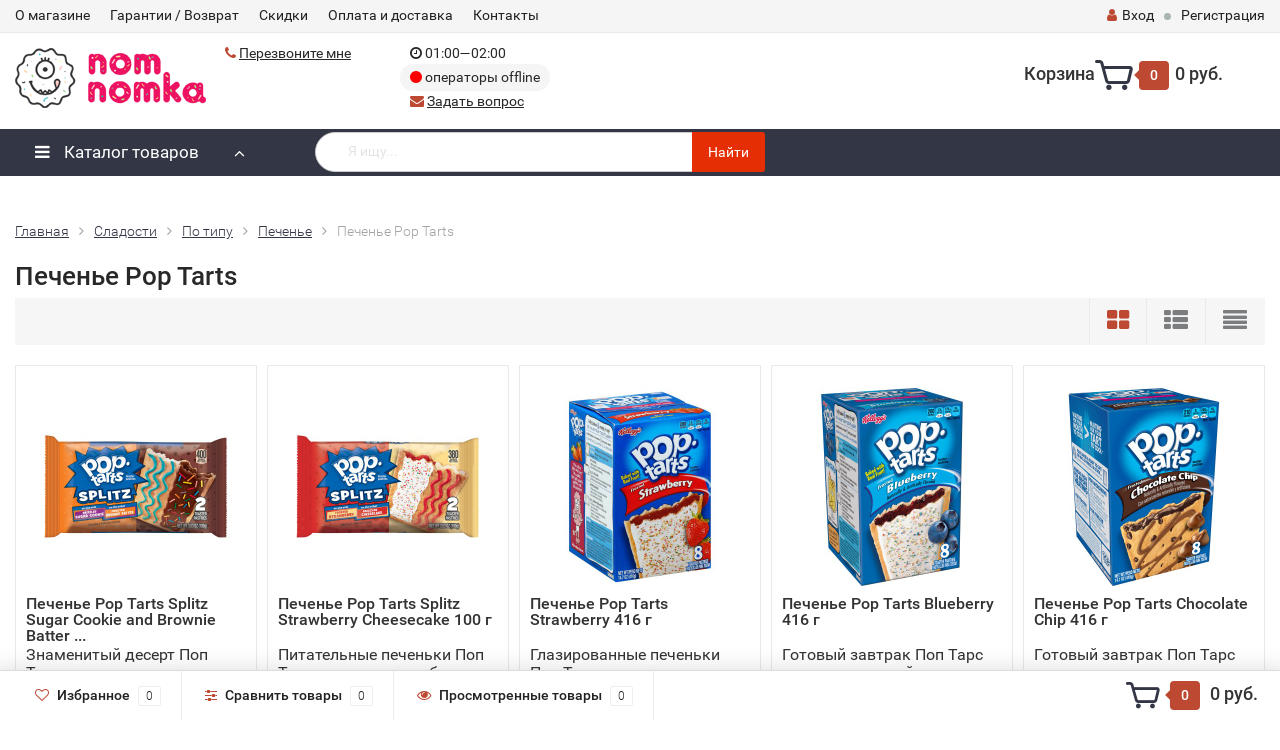

--- FILE ---
content_type: text/html; charset=utf-8
request_url: https://www.nomnomka.ru/category/pop-tarts/
body_size: 32831
content:
<!DOCTYPE html><html lang="ru"><head><meta http-equiv="Content-Type" content="text/html; charset=utf-8"/><title>Печенье Pop Tarts купить в интернет-магазине Nomnomka.ru</title><meta name="keywords" content="Печенье Pop Tarts, nomnomka.ru" /><meta name="description" content="Популярное печенье Поп Тартс - это нежное печеное тесто со множеством сочных начинок. Разогрей Pop Tarts в тостере или микроволновке и насладись легендарным вкусом. Доставим по Москве, Санкт-Петербургу и всей России. Цена от 150 руб.." /><meta name="viewport" content="width=1280" /><link rel="canonical" href="https://www.nomnomka.ru/category/pop-tarts/"/><link rel="shortcut icon" href="/favicon.ico"/><!-- rss --><link rel="alternate" type="application/rss+xml" title="nomnomka.ru" href="https://www.nomnomka.ru/articles/rss/"><!-- CSS style--> <link rel="stylesheet" href="/wa-content/font/ruble/arial/fontface.css" media="nope!" onload="this.media='all'"><link rel="stylesheet" href="/wa-data/public/shop/themes/topshop_shop-script_nomnomka/css/menu.css" media="nope!" onload="this.media='all'"/><script src="/wa-data/public/shop/themes/topshop_shop-script_nomnomka/js/jquery-1.11.1.min.js" ></script><script src="/wa-data/public/shop/themes/topshop_shop-script_nomnomka/js/owl.carousel.min.js"></script><!--    <script async src="/wa-data/public/shop/themes/topshop_shop-script_nomnomka/js/lazyload.js" ></script>--><script src="/wa-data/public/shop/themes/topshop_shop-script_nomnomka/menu.min.js"></script><link rel="stylesheet" href="/wa-data/public/shop/themes/topshop_shop-script_nomnomka/css/bootstrap.min.css" media="nope!" onload="this.media='all'"/><link rel="stylesheet" href="/wa-data/public/shop/themes/topshop_shop-script_nomnomka/css/fonts/fonts.css" media="nope!" onload="this.media='all'"/><link rel="stylesheet" href="/wa-data/public/shop/themes/topshop_shop-script_nomnomka/css/font-express/express.min.css" media="nope!" onload="this.media='all'"/><link rel="stylesheet" href="/wa-data/public/shop/themes/topshop_shop-script_nomnomka/css/font-awesome/css/font-awesome.min.css" media="nope!" onload="this.media='all'"/><link rel="stylesheet" href="/wa-data/public/shop/themes/topshop_shop-script_nomnomka/style-3.min.css"/><link rel="stylesheet" href="/wa-data/public/shop/themes/topshop_shop-script_nomnomka/user.min.css" /><!--    <script async src="/wa-content/js/jquery/jquery-migrate-1.2.1.min.js"></script>--><script async src="/wa-data/public/shop/themes/topshop_shop-script_nomnomka/js/jquery.ui.widget.min.js"></script><script async src="/wa-data/public/shop/themes/topshop_shop-script_nomnomka/js/jquery.ui.mouse.min.js"></script><script async src="/wa-data/public/shop/themes/topshop_shop-script_nomnomka/js/jquery.scrollTo.js"></script><script async src="/wa-content/js/jquery-ui/jquery.ui.core.min.js"></script><script async src="/wa-content/js/jquery-ui/jquery.ui.slider.min.js"></script><script async src="/wa-data/public/shop/themes/topshop_shop-script_nomnomka/js/jquery.cookie.js"></script><script async src="/wa-data/public/shop/themes/topshop_shop-script_nomnomka/js/lazy.load.js"></script><script async src="/wa-data/public/shop/themes/topshop_shop-script_nomnomka/js/jquery.ui.touch-punch.min.js"></script><script async src="/wa-data/public/shop/themes/topshop_shop-script_nomnomka/js/jquery.countdownTimer.min.js"></script><script async src="/wa-data/public/shop/themes/topshop_shop-script_nomnomka/shop.min.js"></script><meta name="bebd05f37f42c04fbbd2b35cbc272de2" content=""><!-- plugin hook: 'frontend_head' --><link href="/wa-apps/shop/plugins/callback/css/style.css?v2.0.2" rel="stylesheet" type="text/css" media="nope!" onload="this.media='all'"><style type="text/css">#callback-form .callback-modal__close,#callback-form .jq-checkbox.checked {background-color: #F95F5F;}#callback-form .jq-selectbox__trigger {border-top-color: #F95F5F;}#callback-form .jq-selectbox__dropdown li:hover {background: #F95F5F;}#callback-form .callback-form__button,#callback-form .callback-form__button:hover {background: #F95F5F;box-shadow: 0 3px #CB4546;}.callback-form-sent {background: #F95F5F url(/wa-apps/shop/plugins/callback/img/icon2.png) no-repeat 50% 33px;}#callback-show {background: #F95F5F;box-shadow: 3px 3px 0 3px #CB4546;}#callback-show.callback-show-right_s {box-shadow: -2px 2px 0 2px #CB4546;}#callback-show.callback-show-left_s {box-shadow: 2px 2px 0 2px #CB4546;}.callback-show-alert-border {border-color: #F95F5F;}.callback-show-alert {color: #F95F5F;}.callback-form-row .callback-form-label__privacy a,.callback-form-row .callback-form-label__privacy a:visited,.callback-form-row .callback-form-label__privacy a:hover,.callback-form-row .callback-form-label__privacy a:active {color: #CB4546;}</style><script type="text/javascript">$.wa_shop_callback = $.wa_shop_callback || { };$.wa_shop_callback.plugin_url = '/callback';</script><script>if(typeof(window.jQuery.styler) == 'undefined') document.write(unescape('%3Cscript src="/wa-apps/shop/plugins/callback/js/jquery.formstyler.min.js"%3E%3C/script%3E'))</script><script async type="text/javascript" src="/wa-apps/shop/plugins/callback/js/scripts.js"></script><style>.sf-label-disabled {color: #aaa!important;}</style><script type="text/javascript" src="/wa-apps/shop/plugins/smartfilters/js/theme.filters.min.js?v1.1.0"></script><script src='/wa-apps/shop/plugins/arrived/js/main.js?v3.2.2'></script>
		<script type='text/javascript'> var arrived_ignore_stock_count = 0; </script>
		<link rel='stylesheet' href='/wa-apps/shop/plugins/arrived/css/main.css?v3.2.2' /><style>i.icon16-flexdiscount.loading{background-image:url(https://www.nomnomka.ru/wa-apps/shop/plugins/flexdiscount/img/loading16.gif)}i.flexdiscount-big-loading{background:url(https://www.nomnomka.ru/wa-apps/shop/plugins/flexdiscount/img/loading.gif) no-repeat}.fl-is-loading > * { opacity: 0.3; }.fl-is-loading { position:relative }.fl-is-loading:after{ position:absolute; top:0;left:0;content:"";width:100%;height:100%; background:url(https://www.nomnomka.ru/wa-apps/shop/plugins/flexdiscount/img/loader2.gif) center center no-repeat}.fl-loader-2:after{ position:absolute; top:0;left:0;content:"";width:100%;height:100%; background:url(/wa-content/img/loading16.gif) center center no-repeat}i.icon16-flexdiscount{background-repeat:no-repeat;height:16px;width:16px;display:inline-block;text-indent:-9999px;text-decoration:none!important;vertical-align:top;margin:-.1em .25em 0 0}i.flexdiscount-big-loading{display:inline-block;width:32px;height:32px;margin:15px 0}.flexdiscount-coup-del-block,.flexdiscount-loader{display:none}.align-center{text-align:center}.flexdiscount-coup-result,.flexdiscount-form,.flexdiscount-price-block,.flexdiscount-user-affiliate,.flexdiscount-user-discounts{margin:10px 0}.flexdiscount-coup-result{color:green}.flexdiscount-coup-result.flexdiscount-error{color:red}.flexdiscount-max-affiliate,.flexdiscount-max-discount{font-size:1.5em;color:#c03;font-weight:600}.flexdiscount-coupon-delete:before{content:'x';padding:5px;-webkit-border-radius:50%;-moz-border-radius:50%;border-radius:50%;border:2px solid red;width:.5em;height:.5em;display:inline-block;text-align:center;line-height:.5em;margin-right:5px;font-size:1.3em;color:red;font-weight:700;vertical-align:middle}.flexdiscount-price-block{display:inline-block}.flexdiscount-product-discount{display:table}.flexdiscount-my-content>div{padding:10px}.flexdiscount-discounts-affiliate{color:#c03;background:#fff4b4;padding:5px 10px;border-radius:20px}/***********************
 *
 * ru: Блок Доступных скидок и бонусов
 * en: Available discount and bonuses
 *
************************/

/**
* Обертка
* Wrap
*/
.flexdiscount-available-discount { }
/**
* Блок вывода Доступных скидок и бонусов
* Available discount and bonuses
*/
.flexdiscount-alldiscounts { clear: none; background-color: #FFFFFF; border: 1px solid #DDDDDD; -webkit-border-radius: 4px; -moz-border-radius: 4px; border-radius: 4px; margin: 10px 0; }
/**
* Шапка
* Header block
*/
.flexdiscount-alldiscounts-heading { background: #fff4b4; text-transform: uppercase; -webkit-border-top-left-radius: 3px; -moz-border-top-left-radius: 3px; border-top-left-radius: 3px; -webkit-border-top-right-radius: 3px; -moz-border-top-right-radius: 3px; border-top-right-radius: 3px; padding: 10px 15px;}
/**
* Заголовок шапки
* Header text
*/
.flexdiscount-alldiscounts-heading .h3 { font-size: 14px; margin: 0; padding: 0; color: #444;}
/**
* Внутренний отступ основной части
* Padding of the block body
*/
.flexdiscount-alldiscounts-body, .flexdiscount-alldiscounts .flexdiscount-body { padding: 15px; }
/*
* Ширина таблицы
* Width table
*/
.flexdiscount-alldiscounts table { width: 100%; }
/*
* Внешний отступ неупорядоченных списков
* Margin of unordered lists
*/
.flexdiscount-alldiscounts ul { margin: 0; }
/*
* Стили таблицы
* Table styles
*/
.flexdiscount-alldiscounts .flexdiscount-table { border-left: 1px solid #000; border-top: 1px solid #000; width: 100%; margin: 0; }
/*
* Стили заголовков и ячеек таблицы
* Table cells styles
*/
.flexdiscount-alldiscounts .flexdiscount-table td, .flexdiscount-alldiscounts .flexdiscount-table th { color: #000; border: 1px solid #000; padding: 5px; }
.fl-discount-skus { margin-bottom: 10px; }
tr.fl-discount-skus td { padding: 10px 5px; }

/***********************
 *
 * ru: Блок Действующих скидок и бонусов
 * en: Product active discounts and bonuses
 *
************************/

/**
* Обертка
* Wrap
*/
.flexdiscount-product-discount { display: table; }
/**
* Блок вывода Действующих скидок и бонусов
* Product active discounts and bonuses block
*/
.flexdiscount-pd-block { background-color: #FFFFFF; border: 1px solid #DDDDDD; -webkit-border-radius: 4px; -moz-border-radius: 4px; border-radius: 4px; margin: 10px 0; }
/**
* Шапка
* Header block
*/
.flexdiscount-pd-block .flexdiscount-heading, #yourshop .flexdiscount-pd-block .flexdiscount-heading { background: #163bdb; text-transform: uppercase; border-color: #DDDDDD; color: #333333; -webkit-border-top-left-radius: 3px; -moz-border-top-left-radius: 3px; border-top-left-radius: 3px; -webkit-border-top-right-radius: 3px; -moz-border-top-right-radius: 3px; border-top-right-radius: 3px; padding: 10px 15px;}
/**
* Заголовок шапки
* Header text
*/
.flexdiscount-pd-block .flexdiscount-heading .h3 { font-size: 14px; margin: 0; padding: 0; color: #fff;}
/**
* Внутренний отступ основной части
* Padding of the block body
*/
.flexdiscount-pd-block .flexdiscount-body { padding: 15px; }
/*
* Внешний отступ неупорядоченных списков
* Margin of unordered lists
*/
.flexdiscount-pd-block ul { margin: 0; }
/*
* Стили таблицы
* Table styles
*/
.flexdiscount-pd-block .flexdiscount-table { border-left: 1px solid #000; border-top: 1px solid #000; width: 100%; margin: 0; }
/*
* Стили заголовков и ячеек таблицы
* Table cells styles
*/
.flexdiscount-pd-block .flexdiscount-table td, .flexdiscount-pd-block .flexdiscount-table th { color: #000; border: 1px solid #000; padding: 5px; }

/***********************
 *
 * ru: Активные скидок и бонусов
 * en: Active discounts and bonuses block
 *
************************/

/**
* Обертка
* Wrap
*/
.flexdiscount-user-discounts { }
/**
* Блок вывода активных скидок и бонусов
* Active discounts and bonuses block
*/
.flexdiscount-discounts { clear: both; overflow: hidden; background-color: #FFFFFF; border: 1px solid #ddd; margin: 10px 0; }
/**
* Шапка
* Header block
*/
.flexdiscount-discounts-heading { background: #eee; text-transform: uppercase; color: #333333; padding: 10px 15px; }
/**
* Заголовок шапки
* Header text
*/
.flexdiscount-discounts-heading .h3 { font-size: 14px; margin: 0; color: #444; }
/**
* Внутренний отступ основной части
* Padding of the block body
*/
.flexdiscount-discounts-body { padding: 0; }
/*
* Ширина таблицы
* Width table
*/
.flexdiscount-discounts table { width: 100%; }
/*
* Стили неупорядоченных списков
* Styles of unordered lists
*/
.flexdiscount-discounts-body ul { list-style: none; padding: 0; margin: 0; }
.flexdiscount-discounts-body li { padding: 10px 15px; background-color: #fefce3; margin: 5px 0; }
/*
* Стили для размера скидки
* Styles for discount
*/
.flexdiscount-discounts-price { color: #e8385c; display: inline-block; }

/***********************
 *
 * ru: Дополнительная форма ввода купонов
 * en: Additional coupon form
 *
************************/

/*
* Цвет сообщения о успешно введенном купоне
* Message color about successfully entered coupon
*/
.flexdiscount-coup-result { color: green; }
/*
* Цвет сообщения о неверно введенном купоне
* Message color about incorrectly entered coupon
*/
.flexdiscount-coup-result.flexdiscount-error { color: #ff0000; }
/**
* Крестик удаления купона
* Delete coupon cross
*/
.flexdiscount-coupon-delete:before { content: 'x'; padding: 5px; -webkit-border-radius: 50%; -moz-border-radius: 50%; border-radius: 50%; border: 2px solid #ff0000; width: .5em; height: .5em; display: inline-block; text-align: center; line-height: .5em; margin-right: 5px; font-size: 1.3em; color: #ff0000; font-weight: bold; vertical-align: middle; }

/***********************
 *
 * ru: Блок правил запрета
 * en: Deny discounts block
 *
************************/

/**
* Обертка
* Wrap
*/
.flexdiscount-deny-discount { }
/**
* Блок вывода правил запрета
* Deny discounts block
*/
.flexdiscount-denydiscounts { clear: none; background-color: #FFFFFF; border: 1px solid #DDDDDD; -webkit-border-radius: 4px; -moz-border-radius: 4px; border-radius: 4px; margin: 10px 0; }
/**
* Шапка
* Header block
*/
.flexdiscount-denydiscounts-heading { background: #ff0000; text-transform: uppercase; -webkit-border-top-left-radius: 3px; -moz-border-top-left-radius: 3px; border-top-left-radius: 3px; -webkit-border-top-right-radius: 3px; -moz-border-top-right-radius: 3px; border-top-right-radius: 3px; padding: 10px 15px;}
/**
* Заголовок шапки
* Header text
*/
.flexdiscount-denydiscounts-heading .h3 { font-size: 14px; margin: 0; padding: 0; color: #fff;}
/**
* Внутренний отступ основной части
* Padding of the block body
*/
.flexdiscount-denydiscounts-body, .flexdiscount-denydiscounts .flexdiscount-body { padding: 15px; }
/*
* Ширина таблицы
* Width table
*/
.flexdiscount-denydiscounts table { width: 100%; }
/*
* Внешний отступ неупорядоченных списков
* Margin of unordered lists
*/
.flexdiscount-denydiscounts ul { margin: 0; }
/*
* Стили таблицы
* Table styles
*/
.flexdiscount-denydiscounts .flexdiscount-table { border-left: 1px solid #000; border-top: 1px solid #000; width: 100%; margin: 0; }
/*
* Стили заголовков и ячеек таблицы
* Table cells styles
*/
.flexdiscount-denydiscounts .flexdiscount-table td, .flexdiscount-denydiscounts .flexdiscount-table th { color: #000; border: 1px solid #000; padding: 5px; }

/***********************
 *
 * ru: Блок цены со скидкой
 * en: Block of price with discount
 *
************************/

/*
* Обертка
* Wrap
*/
.flexdiscount-price-block { display: inline-block; }

/***********************
 *
 * ru: Скидки в личном кабинете
 * en: Discounts in customer account
 *
************************/

/*
* Обертка
* Wrap
*/
.flexdiscount-my-content > div { padding: 10px; }

/***********************
 *
 * ru: Остальные стили
 * en: Other styles
 *
************************/

/*
* Бонусы
* Bonuses
*/
.flexdiscount-discounts-affiliate { color: #c03; background: #fff4b4; padding: 5px 10px; border-radius: 20px; }
/**
* Максимальное значение скидок и бонусов в блоках Доступных и Действующих скидок
* Maximum value of discount and bonuses in Available discounts block and Product discounts block
*/
.flexdiscount-max-discount, .flexdiscount-max-affiliate { font-size: 1.3em; color: #c03; font-weight: 600; }</style><script>$(function() {$.flexdiscountFrontend = new FlexdiscountPluginFrontend({urls: {couponAddUrl: '/flexdiscount/couponAdd/',updateDiscountUrl: '/flexdiscount/update/',refreshCartUrl: '/flexdiscount/cartUpdate/',deleteUrl: '/flexdiscount/couponDelete/',cartSaveUrl: {shop: '/cart/save/',plugin: '/my/'},cartDeleteUrl: {shop: '/cart/delete/',plugin: '/my/'},cartAddUrl: {shop: '/cart/add/',plugin: '/my/'}},updateInfoblocks: 1,hideDefaultAffiliateBlock: '',ss8forceUpdate: '0',addAffiliateBlock: 0,loaderType: '',locale: 'ru_RU',settings: {"enable_frontend_cart_hook":0},ss8UpdateAfterPayment: 0,shopVersion: '9.1.2.60'});});</script><script type="text/javascript">
$(function(){
	$('#search').shopKodPlugin({ url:'/' });
})
</script><script>
    (function ($) {
        $(function () {
            $("meta[property^='og\\:']").remove();
        });
    })(jQuery);
</script>
<style>.container { max-width: 1280px; } body { background: #ffffff; } .thumbnail-catalog .image-block { height: 220px; line-height: 220px; } .thumbnail-catalog .image-block img { max-height: 200px; } .container-menu-h .menu-h { height:47px; } .container-menu-h .menu-h a { font-size:17px !important; }  .menu-h .tree a:after { font-size:13px;}</style><meta name="wa-expert-hash" content="2e39cfbbefc1e90e96480151125a253f43b7b9" /><script src="/wa-apps/shop/plugins/flexdiscount/js/flexdiscountFrontend.min.js?4.42.0"></script>
<script src="/wa-apps/shop/plugins/kod/js/shopKodPlugin.js"></script>
<meta property="og:type" content="article" />
<meta property="og:title" content="Печенье Pop Tarts купить в интернет-магазине Nomnomka.ru" />
<meta property="og:description" content="Популярное печенье Поп Тартс - это нежное печеное тесто со множеством сочных начинок. Разогрей Pop Tarts в тостере или микроволновке и насладись легендарным вкусом. Доставим по Москве, Санкт-Петербургу и всей России. Цена от 150 руб.." />
<meta property="og:url" content="https://www.nomnomka.ru/category/pop-tarts/" />
<script type="text/javascript">
(function(i,s,o,g,r,a,m){i['GoogleAnalyticsObject']=r;i[r]=i[r]||function(){
(i[r].q=i[r].q||[]).push(arguments)},i[r].l=1*new Date();a=s.createElement(o),
m=s.getElementsByTagName(o)[0];a.async=1;a.src=g;m.parentNode.insertBefore(a,m)
})(window,document,'script','//www.google-analytics.com/analytics.js','ga');
ga('create', 'UA-5165654-30', 'auto');
ga('send', 'pageview');

</script></head><body><header id="header"><div class="top-line hidden-md-down"><div class="container"><div class="row"><div class="col-md-8 hidden-xs-down clone-top-menu"><ul class="menu-h-top"><li class="tree"><a href="/about/" title="О магазине" class="">О магазине</a><ul class="menu-v"><li><a href="/about/oferta/" title="Публичная оферта" class="">Публичная оферта</a></li><li><a href="/about/personal-data/" title="Политика обработки ПД" class="">Политика обработки ПД</a></li><li><a href="/about/reviews/" title="Отзывы о магазине" class="">Отзывы о магазине</a></li></ul></li><li><a href="/about/garantiya/" title="Гарантии / Возврат" class="">Гарантии / Возврат</a></li><li><a href="/about/skidki/" title="Скидки" class="">Скидки</a></li><li><a href="/about/dostavka-oplata/" title="Оплата и доставка" class="">Оплата и доставка</a></li><li><a href="/about/contact-us/" title="Контакты" class="">Контакты</a></li></ul></div><div class="col-md-4 col-sm-5 col-xs-12 text-lg-right text-md-right text-xs-center"><ul class="menu-h-top auth"><li class="account"><a href="/login/"><i class="fa fa-user"></i>Вход</a></li><li><span></span></li><li><a href="/signup/">Регистрация</a></li></ul></div></div></div></div><div class="header"><div class="container"><a href="https://nomnomka.ru" class="logo hidden-md-down"><img src="/wa-data/public/shop/themes/topshop_shop-script_nomnomka/img/logo.png" alt="nomnomka.ru"></a><div class="phone-block hidden-md-down"><div class="phone"></div><div class="call"><i class="fa fa-phone"></i> <a href="#" id="call-back-button" class="call_back callback_plugin_handler ">Перезвоните мне</a></div></div><div class="schedule-block hidden-md-down"><i class="fa fa-clock-o"></i>&nbsp;01:00—02:00<div class="status "><i class="fa fa-circle" style="color: red"></i> операторы offline</div><div class="call"><i class="fa fa-envelope"></i> <a href="mailto:100@nomnomka.ru" class="planfix">Задать вопрос</a></div></div><div class="promo hidden-md-down"><div class="row"><div class="col-lg-4 col-md-4"><i class="icon-promo icon-red_promo_1"></i><p><a href="/about/dostavka-oplata/">Бесплатная доставка от 4000 руб. в ПВЗ</a></p></div><div class="col-lg-4 col-md-4"><i class="icon-promo icon-red_promo_21"></i><p><a href="/about/dostavka-oplata/">Оплата<br />при<br />получении</a></p></div><div class="col-lg-4 col-md-4"><i class="icon-promo icon-red_promo_2"></i><p>Свыше<a href="/about/reviews/"><br/>400<br/>отзывов</a></p></div></div></div><div class="cart-block hidden-md-down"><a href="/cart/"><span class="hidden-lg-down">Корзина</span><span class="icon-red_icon_cart"></span><span class="cart-box cart-count">0</span><span class="cart-total">0 руб.</span></a><div class="popup"><div class="loading-cart"></div></div><script type="text/javascript">$(function () {$(".cart-block").hover(function () {$('.popup .loading-cart').html("");$('.popup .loading-cart').load('/cart/?' + Math.random() + ' .cart-popup', function () {$(".loading").remove();$('.cart-product-one .delete').on('click', function () {var tr = $(this).closest('div.cart-product-one');$.post('/cart/delete/', {id: tr.data('id')}, function (response) {tr.slideUp();$(".cart-count").html(response.data.count);$(".cart-total").html(response.data.total);if (response.data.count == 0) {$(".popup-total").remove();$(".empty").show();}}, "json");return false;});});});});</script></div><div class="row row-search"><div class="col-md-12"><div class="search-mobile-wrapper"></div></div></div></div></div><!-- Catalog navigation --><div class="hidden-md-down top-menu"><div class="n-menu"><div class="container"><ul><li class="catalog-wrapper"><a href="/"><i class='fa fa-bars'></i> Каталог товаров</a></li><li class="search-desktop-wrapper"><div class="search search-show hidden-xs-down"><script src="/wa-apps/shop/plugins/searchsmart/js/search_input.js"></script>
<link rel="stylesheet" href="/wa-apps/shop/plugins/searchsmart/css/search_input.css">
<div class="ssearch-wrapper theme-default">
    <form method="get" action="/searchSmart/">
		<div class="ssearch-box">
			<div class="ssearch-key-box">
				<input type="text" placeholder="Я ищу..." maxlength="50" autocomplete="off" value="" id="search_query" name="query">
                <input type="hidden" name="word" value=""/>
                <input type="hidden" name="category_id" value=""/>
			</div>
            <div class="ssearch-right">
                			    <div class="ssearch-submit" style="background: #e62e04; color: ;">Найти</div>
            </div>
		</div>
    </form>
    <div class="ssearch-result-box" style="display: none;"></div>
</div> 

<style>
    .ssearch-wrapper .ssearch-result-box a { color: #006bd8; }
</style>
<script>
$(document).ready(function() { 
    
    // Focus
    
    // Search
    
	$('.ssearch-wrapper input[name="query"]').on('focus',function(){
        var wrap = $(this).closest('.ssearch-wrapper');
	    var len = $(this).val().length;
        if(len >= 2 && wrap.find('.ssearch-result-box').html().length) {
            wrap.find('.ssearch-result-box').show();
        }
	});
    
    $('.ssearch-wrapper .ssearch-submit').on('click', function() {
        var wrap = $(this).closest('.ssearch-wrapper');
        var query = '?query=' + wrap.find('[name="query"]').val();
        var category_id = '';
        if(wrap.find('[name="category_id"]').val() != '') {
            category_id = '&category_id=' + wrap.find('[name="category_id"]').val();
        }
        window.location.href = wrap.find('form').attr('action') + query + category_id;
    });
    
    $('.ssearch-wrapper').on('click', '.result-suggestions .ssearch-item', function() {
        var wrap = $(this).closest('.ssearch-wrapper');
        var query = '?query=' + $(this).text();
        var category_id = '';
        if(wrap.find('[name="category_id"]').val() != '') {
            category_id = '&category_id=' + wrap.find('[name="category_id"]').val();
        }
        window.location.href = wrap.find('form').attr('action') + query + category_id;
    });
    
    $(".ssearch-wrapper input[name='query']").on('keydown',function(e){
        if(e.keyCode == 13) {
            e.preventDefault();
            var wrap = $(this).closest('.ssearch-wrapper');
            if(wrap.find('.ssearch-result-box .ssearch-item.active').length) {
                if(wrap.find('.ssearch-result-box .ssearch-item.active').closest('div').hasClass('result-suggestions')) {
                    wrap.find('.ssearch-submit').click();
                } else {
                    window.location.href = wrap.find('.ssearch-result-box .ssearch-item.active').attr('href');
                }
            } else {
                wrap.find('.ssearch-submit').click();
            }
        } 
    });

    var search_function;
    $(".ssearch-wrapper input[name='query']").on('keyup',function(e){
       var wrap = $(this).closest('.ssearch-wrapper');
       var len = $(this).val().length;
       var query = $(this).val();
       if(len < 2) {
            wrap.find('.ssearch-result-box').empty().hide();
       }
       
       if(len >= 2) {
          if((e.keyCode >= 38 && e.keyCode <= 40) || e.keyCode == 13) { 
            if(wrap.find('.ssearch-result-box').is(':visible')) {
                if(e.keyCode == 40) {
                    //if is press keyDown
                    if(wrap.find('.ssearch-result-box .ssearch-item').hasClass('active')) {
                        wrap.find('.ssearch-result-box .ssearch-item.active').removeClass('active').findNext('.ssearch-item').addClass('active');
                    } else {
                        wrap.find('.ssearch-result-box .ssearch-item:eq(0)').addClass('active');
                        if(wrap.find('.ssearch-result-box .ssearch-item.active').closest('div').hasClass('result-suggestions')) {
                            $(this).val(wrap.find('.ssearch-result-box .ssearch-item.active').text());
                        } else {
                            $(this).val(query);
                        }
                    }
                } else if(e.keyCode == 38) {
                    //if is press keyUp
                    if(wrap.find('.ssearch-result-box .ssearch-item').hasClass('active')) {
                        wrap.find('.ssearch-result-box .ssearch-item.active').removeClass('active').findPrev('.ssearch-item').addClass('active');
                    } else {
                        wrap.find('.ssearch-result-box .ssearch-item:last').addClass('active');
                        if(wrap.find('.ssearch-result-box .ssearch-item.active').closest('div').hasClass('result-suggestions')) {
                            $(this).val(wrap.find('.ssearch-result-box .ssearch-item.active').text());
                        }
                    }
                }
                
                if(wrap.find('.ssearch-result-box .ssearch-item.active').closest('div').hasClass('result-suggestions')) {
                    $(this).val(wrap.find('.ssearch-result-box .ssearch-item.active').text());
                } else {
                    $(this).val(wrap.find('[name="word"]').val());
                }   
            } 
          } else {
              clearTimeout(search_function);

              search_function = setTimeout( function() {
                  $.post("/getsearchsmart/",{ query: query},function(response){
                      if(response.data.is_not_empty != 'fail') {
                          wrap.find('.ssearch-result-box').empty().show().html(response.data.html);
                          if(wrap.find('.ssearch-result-box .result-suggestions').length) {
                              wrap.find('.ssearch-result-box .result-suggestions span').each(function() {
                                  $(this).html(highlightPhrase($(this).text(), query, wrap));
                              });
                          }
                      } else {
                          wrap.find('.ssearch-result-box').empty().hide();
                      }
                  },'json');
              }, 600);
          } 
       }
   }); 
});

$.fn.findNext = function(selector, steps, scope) {
    if (steps) {
        steps = Math.floor(steps);
    } else if (steps === 0) {
        return this;
    } else { 
        var next = this.next(selector);
        if (next.length)
            return next; 
        steps = 1;
    }

    scope = (scope) ? $(scope) : $(document);
    var kids = this.find(selector);

    hay = $(this);
    while(hay[0] != scope[0]) {
        hay = hay.parent();     
        var rs = hay.find(selector).not(kids).add($(this));
        var id = rs.index(this) + steps;
        if (id > -1 && id < rs.length)
            return $(rs[id]);
    }
    return $(rs[0]);
}

$.fn.findPrev = function(selector, steps, scope) {
    if (steps) {
        steps = Math.floor(steps);
    } else if (steps === 0) {
        return this;
    } else { 
        var prev = this.prev(selector);
        if (prev.length)
            return prev; 
        steps = 1;
    }

    scope = (scope) ? $(scope) : $(document);
    var kids = this.find(selector);

    hay = $(this);
    while(hay[0] != scope[0]) {
        hay = hay.parent();     
        var rs = hay.find(selector).not(kids).add($(this));
        var id = rs.index(this) - steps;
        if (id > -1 && id < rs.length)
            return $(rs[id]);
    }
    return $(rs[rs.length - 1]);
}

function escapeRegExp(str) {
	return str.replace(/[\-\[\]\/\{ \}\(\)\*\+\?\.\\\^\$\|]/g, "\\$&");
}

function highlightPhrase(string, phrase, wrap) {
	var escapedPhrase = escapeRegExp(phrase);
    wrap.find('[name="word"]').val(phrase);
	return (string + "").replace(new RegExp("(" + escapedPhrase + ")", "gi") , "<b>$1</b>");
}
</script></div></li><li class="cart-desktop-wrapper"><a href="/cart/"><span class="hidden-lg-down">Корзина</span> <span class="icon-red_icon_cart"></span><span class="cart-total">0 руб.</span></a></li></ul></div></div><div class="shop-catalog"><ul class="catalog-menu"><li class="menu-item tree"><a href="https://www.nomnomka.ru/category/sladosti/"  class="with-icon" ><i class="menu-icon candy"></i> Сладости</a><div class="submenu-2level"><div class="submenu-2level-item subtree" data-i="1"><a href="/category/sweet-types/">По типу</a><div class="submenu"><div class="columns"><div class="col"><div class="submenu-item subtree"><a href="/category/napitki/">Напитки</a><ul><li><a href="/category/goryachiy-shokolad/">Горячий шоколад</a></li><li><a href="/category/gazirovannye-napitki/">Газировка</a></li><li><a href="/category/molochnye-kokteyli/">Молочные коктейли</a></li></ul></div><div class="submenu-item subtree"><a href="/category/marshmallow/">Маршмеллоу</a><ul><li><a href="/category/marshmallow-fluff/">Marshmallow Fluff</a></li></ul></div><div class="submenu-item subtree"><a href="/category/shokolad/">Шоколад</a><ul><li><a href="/category/kitkat/">KitKat</a></li><li><a href="/category/milka/">Milka</a></li><li><a href="/category/cadbury/">Cadbury</a></li><li><a href="/category/hersheys/">Hershey&#039;s</a></li><li><a href="/category/fazer/">Fazer</a></li><li><a href="/category/kinder-syurpriz/">Киндер сюрприз</a></li><li><a href="/category/shokoladnie-ded-moroz/">Шоколадный дед мороз</a></li><li><a href="/category/shveitsarskiy-shokolad/">Швейцарский шоколад</a></li><li><a href="/category/twix/">Twix</a></li></ul></div><div class="submenu-item"><a href="/category/batonchiki/">Батончики</a></div><div class="submenu-item subtree"><a href="/category/pechenie/">Печенье</a><ul><li><a href="/category/pechenya-s-predskazaniyami/">Печенье с предсказаниями</a></li><li><a href="/category/oreo/">Печенье Oreo</a></li><li><a href="/category/pop-tarts/">Печенье Pop Tarts</a></li><li><a href="/category/pechene-lotus-speculoos/">Печенье Lotus Speculoos</a></li></ul></div><div class="submenu-item subtree"><a href="/category/konfety/">Конфеты</a><ul><li><a href="/category/brain-blasterz/">Brain Blasterz</a></li><li><a href="/category/toxic-waste/">Toxic Waste</a></li><li><a href="/category/jelly-belly/">Jelly Belly</a></li><li><a href="/category/harry-potter-bertie-botts-beans/">Конфеты Гарри Поттера</a></li><li><a href="/category/m-m-s-konfety-drage/">M&amp;M&#039;s</a></li><li><a href="/category/skittles/">Skittles</a></li></ul></div><div class="submenu-item subtree"><a href="/category/marmelad/">Мармелад</a><ul><li><a href="/category/haribo/">Haribo</a></li><li><a href="/category/marmelad-fini/">Fini</a></li><li><a href="/category/trolli/">Trolli</a></li></ul></div><div class="submenu-item"><a href="/category/jvachka/">Жвачка</a></div></div><div class="col"><div class="submenu-item"><a href="/category/pasty-dzhemy/">Пасты, джемы</a></div><div class="submenu-item"><a href="/category/vafli/">Вафли</a></div><div class="submenu-item"><a href="/category/keksy/">Кексы</a></div><div class="submenu-item"><a href="/category/arahisovaya-pasta/">Арахисовая паста</a></div><div class="submenu-item"><a href="https://www.nomnomka.ru/category/sladosti/nabory-dlya-prigotovleniya/">Наборы для приготовления</a></div><div class="submenu-item"><a href="/category/ponchiki/">Пончики</a></div><div class="submenu-item"><a href="/category/sukhie-zavtraki/">Сухие завтраки</a></div><div class="submenu-item"><a href="/category/lapsha-bystrogo-prigotovleniya/">Лапша быстрого приготовления</a></div></div><div class="col"></div></div></div></div><div class="submenu-2level-item" data-i="2"><a href="/category/bean-boozled/">Bean Boozled</a></div><div class="submenu-2level-item" data-i="3"><a href="/category/sladosti-iz-evropi/">Из Европы</a></div><div class="submenu-2level-item" data-i="4"><a href="/category/amerikanskie-sladosti/">Из Америки</a></div><div class="submenu-2level-item subtree" data-i="5"><a href="/category/yaponskie-sladosti/">Из Японии</a><div class="submenu"><div class="columns"><div class="col"><div class="submenu-item"><a href="/category/popin-cookin/">Popin Cookin</a></div><div class="submenu-item"><a href="/category/coris/">Coris</a></div></div><div class="col"><div class="submenu-item"><a href="/category/kabaya/">Kabaya</a></div><div class="submenu-item"><a href="/category/meiji/">Meiji</a></div></div><div class="col"></div></div></div></div><div class="submenu-2level-item subtree" data-i="6"><a href="https://www.nomnomka.ru/category/novogodnie-sladosti/">Новогодние сладости</a><div class="submenu"><div class="columns"><div class="col"><div class="submenu-item"><a href="https://www.nomnomka.ru/category/advent-kalendari/">Адвент календари</a></div><div class="submenu-item"><a href="https://www.nomnomka.ru/category/kinder-surprise/">Новогодние подарки Киндер Сюрприз</a></div><div class="submenu-item"><a href="https://www.nomnomka.ru/category/novogodnie-ledentsy-trosti/">Новогодние леденцы-трости</a></div></div><div class="col"><div class="submenu-item"><a href="https://www.nomnomka.ru/category/sladkie-novogodnie-podarki/">Сладкие новогодние подарки</a></div><div class="submenu-item"><a href="https://www.nomnomka.ru/category/shokoladnie-ded-moroz/">Шоколадный дед мороз</a></div></div></div></div></div><div class="submenu-2level-item" data-i="7"><a href="/category/konfeti-hellouin-sladosti/">Сладости на Хэллоуин</a></div></div></li><li class="menu-item tree"><a href="/category/kukly/"  class="with-icon" ><i class="menu-icon dolls"></i> Куклы</a><div class="submenu-2level"><div class="submenu-2level-item" data-i="1"><a href="/category/kukly-lol/">Куклы ЛОЛ</a></div><div class="submenu-2level-item subtree" data-i="2"><a href="/category/kukly-pullip/">Куклы Пуллип</a><div class="submenu"><div class="columns"><div class="col"><div class="submenu-item"><a href="/category/kukly-tayang/">Куклы Таянг</a></div><div class="submenu-item"><a href="/category/kukly-isul/">Куклы Исул</a></div></div><div class="col"><div class="submenu-item"><a href="/category/kukly-dal/">Куклы Дал</a></div></div></div></div></div><div class="submenu-2level-item" data-i="3"><a href="/category/pomsies/">Pomsies</a></div><div class="submenu-2level-item" data-i="4"><a href="/category/kukly-hairdorables/">Куклы Hairdorables</a></div><div class="submenu-2level-item" data-i="5"><a href="/category/poopsie/">Poopsie</a></div><div class="submenu-2level-item" data-i="6"><a href="/category/pop-pop-hair-surprise/">Pop Pop Hair Surprise</a></div><div class="submenu-2level-item" data-i="7"><a href="/category/kukla-sumochka-whats-in-my-purse-surprise/">Куклы-сумочки What’s in My Purse Surprise</a></div><div class="submenu-2level-item" data-i="8"><a href="/category/kukly-na-na-na-surprise/">Куклы NA NA NA! Surprise</a></div></div></li><li class="menu-item tree"><a href="/category/igrushki/"  class="with-icon" ><i class="menu-icon toys"></i> Игрушки</a><div class="submenu submenu_3cols"><div class="columns"><div class="col"><div class="submenu-item" data-i="1"><a href="/category/igrushki-mms/">Игрушки M&amp;M&#039;s</a></div><div class="submenu-item" data-i="2"><a href="/category/vozdushnye-zmei/">Воздушные змеи</a></div><div class="submenu-item" data-i="3"><a href="https://www.nomnomka.ru/category/petank/">Петанк, бочче</a></div><div class="submenu-item" data-i="4"><a href="/category/fingerbordy/">Фингерборды</a></div></div><div class="col"><div class="submenu-item" data-i="5"><a href="/category/fingerbikes/">Фингербайки</a></div><div class="submenu-item" data-i="6"><a href="/category/volchki-beyblade/">Волчки BeyBlade</a></div><div class="submenu-item" data-i="7"><a href="/category/igrushki-stikbot/">Игрушки StikBot</a></div><div class="submenu-item" data-i="8"><a href="/category/fingerparki-rampy-figury/">Фингерпарки, рампы, фигуры</a></div></div><div class="col"><div class="submenu-item" data-i="9"><a href="/category/figurki-fortnite/">Фигурки Fortnite</a></div><div class="submenu-item" data-i="10"><a href="/category/figurki-funko-pop/">Фигурки Funko POP!</a></div><div class="submenu-item" data-i="11"><a href="/category/blastery-nerf/">Бластеры NERF</a></div></div></div></div></li><li class="menu-item tree"><a href="/category/samokaty/"  class="with-icon" ><i class="menu-icon scooter"></i> Самокаты</a><div class="submenu-2level"><div class="submenu-2level-item" data-i="1"><a href="/category/samokaty-snegokaty/">Самокаты-снегокаты</a></div><div class="submenu-2level-item subtree" data-i="2"><a href="#">По типу</a><div class="submenu"><div class="columns"><div class="col"><div class="submenu-item subtree"><a href="/category/dvukhkolesnye-samokaty/">Двухколесные самокаты</a><ul><li><a href="https://www.nomnomka.ru/category/samokaty/skladnye-dvuhkolesnye-samokaty/">складные</a></li><li><a href="https://www.nomnomka.ru/category/tryukovye-samokaty/">трюковые</a></li></ul></div><div class="submenu-item subtree"><a href="/category/trekhkolesnye-samokaty/">Трехколесные самокаты</a><ul><li><a href="https://www.nomnomka.ru/category/samokaty/skladnye-trehkolesnye-samokaty/">складные</a></li><li><a href="https://www.nomnomka.ru/category/samokaty/samokaty-so-svetyashchimisya-kolesami/">со светящимися колесами</a></li><li><a href="https://www.nomnomka.ru/category/samokaty/samokaty-trehkolesnye-s-sidenem-i-ruchkoy/">с сиденьем и ручкой</a></li><li><a href="https://www.nomnomka.ru/category/detskie-trekhkolesnye-samokaty-3-v-1/">3 в 1</a></li><li><a href="https://www.nomnomka.ru/category/detskie-trekhkolesnye-samokaty-4-v-1/">4 в 1</a></li></ul></div></div><div class="col"><div class="submenu-item subtree"><a href="https://www.nomnomka.ru/category/elektrosamokaty/">Электросамокаты</a><ul><li><a href="https://www.nomnomka.ru/category/samokaty/skladnye-elektrosamokaty/">складные</a></li></ul></div></div></div></div></div><div class="submenu-2level-item subtree" data-i="3"><a href="#">По возрасту</a><div class="submenu"><div class="columns"><div class="col"><div class="submenu-item subtree"><a href="https://www.nomnomka.ru/category/samokaty/detskie-samokaty/">Детские самокаты</a><ul><li><a href="https://www.nomnomka.ru/category/samokaty-dlya-malchikov/">для мальчиков</a></li><li><a href="https://www.nomnomka.ru/category/samokaty-dlya-devochek/">для девочек</a></li><li><a href="https://www.nomnomka.ru/category/samokaty/samokaty-ot-1-goda-do-5-let/">от 1 года до 5 лет</a></li><li><a href="https://www.nomnomka.ru/category/samokaty/samokaty-ot-3-do-5-let/">от 3 до 5 лет</a></li><li><a href="https://www.nomnomka.ru/category/samokaty/samokaty-ot-1-goda-do-8-let/">от 1 года до 8 лет</a></li><li><a href="https://www.nomnomka.ru/category/samokaty-ot-5-do-12-let/">от 5 до 12 лет</a></li><li><a href="https://www.nomnomka.ru/category/samokaty/samokaty-ot-10-let/">от 10 лет</a></li></ul></div><div class="submenu-item"><a href="https://www.nomnomka.ru/category/samokaty-dlya-podrostkov/">Самокаты для подростков</a></div></div><div class="col"><div class="submenu-item"><a href="https://www.nomnomka.ru/category/samokaty/vzroslye-samokaty/">Самокаты для взрослых</a></div></div></div></div></div><div class="submenu-2level-item subtree" data-i="4"><a href="#">По брендам</a><div class="submenu"><div class="columns"><div class="col"><div class="submenu-item"><a href="https://www.nomnomka.ru/category/samokaty/samokaty-d-max/">D-Max</a></div><div class="submenu-item"><a href="https://www.nomnomka.ru/category/playshion/">Playshion</a></div><div class="submenu-item"><a href="https://www.nomnomka.ru/category/samokaty-tech-team/">TechTeam</a></div></div><div class="col"><div class="submenu-item"><a href="https://www.nomnomka.ru/category/samokaty-explore/">Explore</a></div><div class="submenu-item"><a href="/category/samokaty-plank/">Plank</a></div></div></div></div></div><div class="submenu-2level-item subtree" data-i="5"><a href="#">Аксессуары</a><div class="submenu"><div class="columns"><div class="col"><div class="submenu-item"><a href="https://www.nomnomka.ru/category/sumki-chekhly-dlya-samokatov/">Сумки чехлы для самокатов</a></div></div><div class="col"></div></div></div></div></div></li><li class="menu-item tree"><a href="/category/skateboard/"  class="with-icon" ><i class="menu-icon scateboard"></i> Скейтборды</a><div class="submenu submenu_2cols"><div class="columns"><div class="col"><div class="submenu-item subtree" data-i="1"><a href="/category/skeyty/">Скейтборды</a><ul><li><a href="/category/skeytbordy-dlya-nachinayushchikh/">для начинающих</a></li><li><a href="/category/skeytbordy-dlya-detey/">для детей</a></li><li><a href="/category/skeytbordy-dlya-tryukov/">для трюков</a></li></ul></div><div class="submenu-item subtree" data-i="2"><a href="/category/penny-board/">Пенни борды</a><ul><li><a href="/category/penni-bordy-22-dyuyma/">22 дюйма</a></li><li><a href="/category/penni-bordy-27-dyuymov/">27 дюймов</a></li><li><a href="/category/penni-bord-so-svetyashchimisya-kolesami/">со светящимися колесами</a></li><li><a href="/category/penni-bord-s-podsvetkoy/">с подсветкой</a></li></ul></div></div><div class="col"><div class="submenu-item" data-i="3"><a href="https://www.nomnomka.ru/category/kruizery/">Круизеры</a></div><div class="submenu-item subtree" data-i="4"><a href="https://www.nomnomka.ru/category/longbordy/">Лонгборды</a><ul><li><a href="https://www.nomnomka.ru/category/longbordy-36-dyuymov/">36 дюймов</a></li><li><a href="https://www.nomnomka.ru/category/longbordy-37-dyuymov/">37 дюймов</a></li><li><a href="https://www.nomnomka.ru/category/longbordy-38-dyuymov/">38 дюймов</a></li><li><a href="https://www.nomnomka.ru/category/longbordy-39-dyuymov/">39 дюймов</a></li><li><a href="https://www.nomnomka.ru/category/longbordy-42-dyuyma/">42 дюйма</a></li><li><a href="https://www.nomnomka.ru/category/longbordy-48-dyuymov/">48 дюймов</a></li></ul></div></div></div></div></li><li class="menu-item tree"><a href="https://www.nomnomka.ru/category/ryukzaki/"  class="with-icon" ><i class="menu-icon backpacks"></i> Рюкзаки</a><div class="submenu-2level"><div class="submenu-2level-item subtree" data-i="1"><a href="https://www.nomnomka.ru/category/shkolniye-ryukzaki/">Школьные</a><div class="submenu"><div class="columns"><div class="col"><div class="submenu-item"><a href="https://www.nomnomka.ru/category/shkolnye-ryukzaki-dlya-malchikov/">Для мальчиков</a></div><div class="submenu-item"><a href="https://www.nomnomka.ru/category/shkolnye-ryukzaki-dlya-devochek/">Для девочек</a></div><div class="submenu-item subtree"><a href="https://www.nomnomka.ru/category/ryukzaki-dlya-1-4-klassa/">Начальные классы</a><ul><li><a href="https://www.nomnomka.ru/category/ryukzaki-dlya-pervoklassnikov/">для первоклассников</a></li><li><a href="https://www.nomnomka.ru/category/ryukzaki-dlya-devochek-pervoklassnic/">для первоклассниц</a></li><li><a href="https://www.nomnomka.ru/category/ryukzaki-dlya-1-4-klassa/">1 - 4 класс</a></li><li><a href="https://www.nomnomka.ru/category/ryukzaki-dlya-4-klassa/">4 класс</a></li></ul></div><div class="submenu-item subtree"><a href="#">Средние классы</a><ul><li><a href="https://www.nomnomka.ru/category/ryukzaki-dlya-5-klassa/">5 класс</a></li><li><a href="https://www.nomnomka.ru/category/ryukzaki/ryukzaki-dlya-6-klassa-dlya-devochek/">6 класс</a></li><li><a href="https://www.nomnomka.ru/category/ryukzaki/ryukzaki-dlya-7-klassa/">7 класс</a></li><li><a href="https://www.nomnomka.ru/category/ryukzaki/ryukzaki-dlya-8-klassa/">8 класс</a></li><li><a href="https://www.nomnomka.ru/category/ryukzaki/ryukzaki-dlya-9-klassa/">9 класс</a></li></ul></div></div><div class="col"><div class="submenu-item subtree"><a href="#">Старшие классы</a><ul><li><a href="https://www.nomnomka.ru/category/ryukzaki-dlya-5-11-klassa/">5 - 11 класс</a></li><li><a href="https://www.nomnomka.ru/category/ryukzaki-dlya-11-klassa/">11 класс</a></li></ul></div><div class="submenu-item subtree"><a href="https://www.nomnomka.ru/category/ortopedicheskiy-ryukzak/">Ортопедические</a><ul><li><a href="https://www.nomnomka.ru/category/ortopedicheskie-ryukzaki-dlya-malchikov/">для мальчиков</a></li><li><a href="https://www.nomnomka.ru/category/ortopedicheskie-ryukzaki-dlya-devochek/">для девочек</a></li></ul></div><div class="submenu-item subtree"><a href="https://www.nomnomka.ru/category/aksessuary/shkolnye-prinadlezhnosti/">Школьные принадлежности</a><ul><li><a href="/category/meshki-dlya-obuvi/">Мешки для обуви</a></li><li><a href="/category/nabory-pervoklassnika/">Наборы первоклассника</a></li><li><a href="/category/penaly/">Пеналы</a></li></ul></div><div class="submenu-item"><a href="/category/shkolnye-ryukzaki-2019-goda/">Школьные рюкзаки 2019 года</a></div></div><div class="col"></div></div></div></div><div class="submenu-2level-item subtree" data-i="2"><a href="/category/doshkolnye-ryukzaki/">Дошкольные рюкзаки</a><div class="submenu"><div class="columns"><div class="col"><div class="submenu-item"><a href="/category/doshkolnye-ryukzaki-dlya-malchikov/">Дошкольные рюкзаки для мальчиков</a></div><div class="submenu-item"><a href="/category/doshkolnye-ryukzaki-dlya-devochek/">Дошкольные рюкзаки для девочек</a></div></div><div class="col"><div class="submenu-item"><a href="/category/detskie-ryukzaki/">Детские рюкзаки</a></div><div class="submenu-item subtree"><a href="/category/series/">Рюкзаки с героями мультфильмов</a><ul><li><a href="/category/shenyachiy-patrul-paw-patrol/">Рюкзаки Щенячий патруль</a></li><li><a href="/category/ryukzak-svinka-peppa/">Рюкзаки свинка Пеппа</a></li><li><a href="/category/ryukzak-minion/">Рюкзак миньон</a></li><li><a href="/category/ryukzak-masha-i-medved/">Рюкзаки Маша и медведь</a></li></ul></div></div><div class="col"></div></div></div></div><div class="submenu-2level-item subtree" data-i="3"><a href="/category/brand-type/">По брендам</a><div class="submenu"><div class="columns"><div class="col"><div class="submenu-item"><a href="/category/across/">Across</a></div><div class="submenu-item"><a href="/category/4roads/">4Roads</a></div><div class="submenu-item"><a href="/category/asgard/">Asgard</a></div><div class="submenu-item subtree"><a href="/category/herlitz/">Herlitz</a><ul><li><a href="/category/herlitz-mini/">Herlitz Mini</a></li><li><a href="/category/herlitz-loop/">Herlitz Loop</a></li><li><a href="/category/herlitz-smart/">Herlitz Smart</a></li><li><a href="/category/herlitz-midi/">Herlitz Midi</a></li><li><a href="/category/herlitz-new-midi/">Herlitz New Midi</a></li><li><a href="/category/herlitz-sporti/">Herlitz Sporti</a></li><li><a href="/category/herlitz-motion/">Herlitz Motion</a></li><li><a href="/category/herlitz-flexi/">Herlitz Flexi</a></li><li><a href="/category/herlitz-bliss/">Herlitz Bliss</a></li><li><a href="/category/herlitz-bebag-airgo/">Herlitz Be.Bag Airgo</a></li><li><a href="/category/herlitz-bebag-cube/">Herlitz Be.Bag Cube</a></li><li><a href="/category/herlitz-bebag-beat/">Herlitz Be.Bag Beat</a></li></ul></div><div class="submenu-item subtree"><a href="/category/hummingbird/">Hummingbird</a><ul><li><a href="/category/hummingbird-nk/">Hummingbird NK</a></li><li><a href="/category/hummingbird-h/">Hummingbird H</a></li><li><a href="/category/hummingbird-k/">Hummingbird К</a></li><li><a href="/category/hummingbird-s/">Hummingbird S</a></li><li><a href="/category/hummingbird-kids/">Hummingbird Kids TK</a></li><li><a href="/category/hummingbird-teens/">Hummingbird Teens T</a></li></ul></div><div class="submenu-item"><a href="/category/madpax/">MadPax</a></div></div><div class="col"><div class="submenu-item"><a href="/category/magtaller/">MagTaller</a></div><div class="submenu-item"><a href="/category/orsoro/">OrsOro</a></div><div class="submenu-item"><a href="/category/pulsar/">Pulsar</a></div><div class="submenu-item"><a href="/category/schneiders/">Schneiders</a></div><div class="submenu-item"><a href="/category/steiner/">Steiner</a></div><div class="submenu-item"><a href="/category/rukzaki-trendy-bags/">Trendy Bags</a></div></div><div class="col"></div></div></div></div><div class="submenu-2level-item subtree" data-i="4"><a href="#">По возрасту</a><div class="submenu"><div class="columns"><div class="col"><div class="submenu-item subtree"><a href="https://www.nomnomka.ru/category/ryukzaki/ryukzaki-dlya-vzroslyh/">Взрослые</a><ul><li><a href="https://www.nomnomka.ru/category/muzhskoy-ryukzak/">Мужские</a></li><li><a href="https://www.nomnomka.ru/category/zhenskiy-ryukzak/">Женские</a></li></ul></div><div class="submenu-item subtree"><a href="https://www.nomnomka.ru/category/ryukzaki-dlya-podrostkov/">Подростковые</a><ul><li><a href="https://www.nomnomka.ru/category/ryukzaki-dlya-malchikov-podrostkov/">для мальчиков</a></li><li><a href="https://www.nomnomka.ru/category/ryukzaki-dlya-podrostkov-devochek/">для девочек</a></li></ul></div><div class="submenu-item"><a href="https://www.nomnomka.ru/category/molodezhniy-ryukzak/">Молодежные</a></div></div><div class="col"><div class="submenu-item subtree"><a href="https://www.nomnomka.ru/category/doshkolnye-ryukzaki/">Дошкольные</a><ul><li><a href="https://www.nomnomka.ru/category/doshkolnye-ryukzaki-dlya-malchikov/">для мальчиков</a></li><li><a href="https://www.nomnomka.ru/category/doshkolnye-ryukzaki-dlya-devochek/">для девочек</a></li><li><a href="https://www.nomnomka.ru/category/series/">с героями мультфильмов</a></li></ul></div><div class="submenu-item subtree"><a href="https://www.nomnomka.ru/category/detskie-ryukzaki/">Детские</a><ul><li><a href="https://www.nomnomka.ru/category/ryukzaki-dlya-malchikov/">Для мальчиков</a></li><li><a href="https://www.nomnomka.ru/category/ryukzaki-dlya-devochek/">Для девочек</a></li></ul></div></div></div></div></div><div class="submenu-2level-item subtree" data-i="5"><a href="#">По типу</a><div class="submenu"><div class="columns"><div class="col"><div class="submenu-item"><a href="https://www.nomnomka.ru/category/turisticheskiye-ryukzaki/">Туристические</a></div><div class="submenu-item"><a href="https://www.nomnomka.ru/category/ryukzaki/ryukzak-na-kolesah/">Рюкзаки на колесах с выдвижной ручкой</a></div><div class="submenu-item subtree"><a href="https://www.nomnomka.ru/category/gorodskoy-ryukzak/">Городские</a><ul><li><a href="https://www.nomnomka.ru/category/gorodskie-muzhskie-ryukzaki/">Мужские</a></li><li><a href="https://www.nomnomka.ru/category/gorodskie-zhenskie-ryukzaki/">Женские</a></li></ul></div><div class="submenu-item"><a href="https://www.nomnomka.ru/category/sportivniye-ryukzaki/">Спортивные</a></div><div class="submenu-item"><a href="https://www.nomnomka.ru/category/ryukzak-dlya-noutbuka/">Для ноутбука</a></div><div class="submenu-item subtree"><a href="https://www.nomnomka.ru/category/ryukzaki/sumki-ryukzaki/">Рюкзаки-сумки</a><ul><li><a href="https://www.nomnomka.ru/category/muzhskie-ryukzaki-sumki/">Мужские</a></li><li><a href="https://www.nomnomka.ru/category/zhenskie-ryukzaki-sumki/">Женские</a></li></ul></div></div><div class="col"><div class="submenu-item"><a href="https://www.nomnomka.ru/category/chemodany/chemodany-ryukzaki-na-kolesah/">Рюкзаки-чемоданы</a></div><div class="submenu-item"><a href="https://www.nomnomka.ru/category/odnolyamochniy-ryukzak/">Однолямочные</a></div><div class="submenu-item"><a href="https://www.nomnomka.ru/category/ryukzaki/ryukzak-ruchnaya-klad-v-samolete/">Ручная кладь в самолет</a></div><div class="submenu-item"><a href="https://www.nomnomka.ru/category/ryukzaki/ryukzaki-dlya-skeytborda/">Для скейтборда</a></div><div class="submenu-item"><a href="https://www.nomnomka.ru/category/ortopedicheskiy-ryukzak/">Ортопедические</a></div></div></div></div></div><div class="submenu-2level-item subtree" data-i="6"><a href="#">По стилю</a><div class="submenu"><div class="columns"><div class="col"><div class="submenu-item"><a href="https://www.nomnomka.ru/category/ryukzaki/delovye-ryukzaki/">Деловые</a></div><div class="submenu-item"><a href="https://www.nomnomka.ru/category/ryukzaki/ryukzaki-kezhual/">Кэжуал</a></div><div class="submenu-item"><a href="https://www.nomnomka.ru/category/ryukzaki/damskie-ryukzaki-sumki/">Дамские</a></div><div class="submenu-item"><a href="https://www.nomnomka.ru/category/ryukzaki/povsednevnyy-ryukzak-zhenskiy-muzhskoy/">Повседневные</a></div><div class="submenu-item"><a href="https://www.nomnomka.ru/category/ryukzaki/universalnye-ryukzaki/">Универсальные</a></div><div class="submenu-item"><a href="https://www.nomnomka.ru/category/ryukzaki/yarkie-ryukzaki/">Яркие</a></div><div class="submenu-item"><a href="https://www.nomnomka.ru/category/ryukzaki/ryukzak-v-kletku/">В клетку</a></div><div class="submenu-item"><a href="https://www.nomnomka.ru/category/ryukzaki/ryukzak-v-polosku/">В полоску</a></div></div><div class="col"><div class="submenu-item"><a href="https://www.nomnomka.ru/category/ryukzaki/ryukzak-kamuflyazhnyy/">Камуфляжные</a></div><div class="submenu-item"><a href="https://www.nomnomka.ru/category/ryukzaki/ryukzaki-haki/">Хаки</a></div><div class="submenu-item"><a href="https://www.nomnomka.ru/category/ryukzaki/odnotonnye-ryukzaki/">Однотонные</a></div><div class="submenu-item"><a href="https://www.nomnomka.ru/category/ryukzaki/ryukzaki-dlya-progulok/">Для прогулок</a></div><div class="submenu-item"><a href="https://www.nomnomka.ru/category/ryukzaki/neobychnye-ryukzaki/">Необычные</a></div><div class="submenu-item"><a href="https://www.nomnomka.ru/category/ryukzaki/letnie-ryukzaki/">Летние</a></div><div class="submenu-item"><a href="https://www.nomnomka.ru/category/ryukzaki/milye-ryukzaki/">Милые</a></div><div class="submenu-item"><a href="https://www.nomnomka.ru/category/ryukzaki/stilnye-ryukzaki/">Стильные</a></div></div><div class="col"></div></div></div></div><div class="submenu-2level-item subtree" data-i="7"><a href="#">По стране</a><div class="submenu"><div class="columns"><div class="col"><div class="submenu-item"><a href="https://www.nomnomka.ru/category/ryukzaki/avstriyskie-ryukzaki/">Австрийские</a></div><div class="submenu-item"><a href="https://www.nomnomka.ru/category/ryukzaki/amerikanskie-ryukzaki/">Американские</a></div><div class="submenu-item"><a href="https://www.nomnomka.ru/category/ryukzaki/nemetskie-ryukzaki/">Немецкие</a></div></div><div class="col"><div class="submenu-item"><a href="https://www.nomnomka.ru/category/ryukzaki/rossiyskie-ryukzaki/">Российские</a></div><div class="submenu-item"><a href="https://www.nomnomka.ru/category/ryukzaki/italyanskie-ryukzaki/">Итальянские</a></div><div class="submenu-item"><a href="https://www.nomnomka.ru/category/shveytsarskiy-ryukzak/">Швейцарские</a></div></div><div class="col"></div></div></div></div><div class="submenu-2level-item subtree" data-i="8"><a href="#">По размеру</a><div class="submenu"><div class="columns"><div class="col"><div class="submenu-item"><a href="https://www.nomnomka.ru/category/ryukzaki/bolshie-ryukzaki/">Большие</a></div><div class="submenu-item subtree"><a href="#">Маленькие</a><ul><li><a href="https://www.nomnomka.ru/category/ryukzaki/malenkie-muzhskie-ryukzaki/">Мужские</a></li><li><a href="https://www.nomnomka.ru/category/malenkie-ryukzaki/">Женские</a></li></ul></div><div class="submenu-item"><a href="https://www.nomnomka.ru/category/ryukzaki/ryukzaki-10-litrov/">10 л</a></div><div class="submenu-item"><a href="https://www.nomnomka.ru/category/ryukzaki/ryukzaki-15-litrov/">15 л</a></div><div class="submenu-item"><a href="https://www.nomnomka.ru/category/ryukzaki/ryukzaki-20-litrov/">20 л</a></div><div class="submenu-item"><a href="https://www.nomnomka.ru/category/ryukzaki/ryukzaki-25-litrov/">25 л</a></div></div><div class="col"><div class="submenu-item"><a href="https://www.nomnomka.ru/category/ryukzaki/ryukzaki-30-litrov/">30 л</a></div><div class="submenu-item"><a href="https://www.nomnomka.ru/category/ryukzaki/ryukzaki-35-litrov/">35 л</a></div><div class="submenu-item"><a href="https://www.nomnomka.ru/category/ryukzaki/ryukzaki-40-litrov/">40 л</a></div><div class="submenu-item"><a href="https://www.nomnomka.ru/category/ryukzaki/ryukzaki-45-litrov/">45 л</a></div><div class="submenu-item"><a href="https://www.nomnomka.ru/category/ryukzaki/ryukzaki-50-litrov/">50 л</a></div></div></div></div></div><div class="submenu-2level-item subtree" data-i="9"><a href="#">По материалу</a><div class="submenu"><div class="columns"><div class="col"><div class="submenu-item"><a href="https://www.nomnomka.ru/category/kozhanye-ryukzaki/">Кожаные</a></div><div class="submenu-item"><a href="https://www.nomnomka.ru/category/ryukzaki-iz-ekokozhi/">ЭКОкожа</a></div><div class="submenu-item"><a href="https://www.nomnomka.ru/category/ryukzaki/ryukzak-iz-hlopka/">Хлопковые</a></div></div><div class="col"><div class="submenu-item"><a href="https://www.nomnomka.ru/category/ryukzaki/plastikovye-ryukzaki/">Пластиковые</a></div><div class="submenu-item"><a href="https://www.nomnomka.ru/category/ryukzaki/dzhinsovye-ryukzaki/">Джинсовые</a></div><div class="submenu-item"><a href="https://www.nomnomka.ru/category/ryukzaki/tkanevye-ryukzaki/">Тканевые</a></div></div><div class="col"></div></div></div></div><div class="submenu-2level-item subtree" data-i="10"><a href="#">По цене</a><div class="submenu"><div class="columns"><div class="col"><div class="submenu-item"><a href="https://www.nomnomka.ru/category/ryukzaki/dorogie-ryukzaki/">Дорогие</a></div><div class="submenu-item"><a href="https://www.nomnomka.ru/category/ryukzaki/nedorogie-ryukzaki/">Недорогие</a></div></div><div class="col"><div class="submenu-item"><a href="https://www.nomnomka.ru/category/rasprodazha-ryukzakov/">Распродажа</a></div></div></div></div></div></div></li><li class="menu-item tree"><a href="/category/aksessuary/"  class="with-icon" ><i class="menu-icon accessories"></i> Аксессуары</a><div class="submenu submenu_3cols"><div class="columns"><div class="col"><div class="submenu-item subtree" data-i="1"><a href="https://www.nomnomka.ru/category/aksessuary/shkolnye-prinadlezhnosti/">Школьные принадлежности</a><ul><li><a href="/category/penaly/">Пеналы</a></li><li><a href="/category/meshki-dlya-obuvi/">Мешки для обуви</a></li><li><a href="/category/nabory-pervoklassnika/">Наборы первоклассника</a></li></ul></div><div class="submenu-item" data-i="2"><a href="/category/blokatory-virusov/">Блокаторы вирусов</a></div></div><div class="col"><div class="submenu-item" data-i="3"><a href="/category/sumki-chekhly-dlya-samokatov/">Сумки чехлы для самокатов</a></div><div class="submenu-item" data-i="4"><a href="/category/shlakovyvodyashchie-plastyri-detoks/">Шлаковыводящие пластыри</a></div></div><div class="col"><div class="submenu-item" data-i="5"><a href="/category/okhlazhdayushchie-plastyri/">Охлаждающие пластыри</a></div></div></div></div></li><li class="menu-item tree"><a href="/category/sumki/"  class="with-icon" ><i class="menu-icon bags"></i> Сумки</a><div class="submenu-2level"><div class="submenu-2level-item subtree" data-i="1"><a href="/category/zhenskie-sumki/">Женские сумки</a><div class="submenu"><div class="columns"><div class="col"><div class="submenu-item"><a href="/category/vechernie-sumki/">Вечерние</a></div><div class="submenu-item"><a href="/category/zhenskie-sumki-kross-bodi/">Кросс-боди</a></div><div class="submenu-item"><a href="/category/zhenskie-sumki-ryukzaki/">Сумки-рюкзаки</a></div><div class="submenu-item"><a href="/category/zhenskie-malenkie-sumki/">Маленькие сумки</a></div><div class="submenu-item"><a href="/category/zhenskie-kozhanye-sumki/">Кожаные</a></div><div class="submenu-item"><a href="/category/zhenskie-sumki-iz-ekokozhi/">Из ЭКОкожи</a></div></div><div class="col"><div class="submenu-item"><a href="/category/molodezhnye-zhenskie-sumki/">Молодежные</a></div><div class="submenu-item"><a href="/category/delovye-zhenskie-sumki/">Деловые</a></div><div class="submenu-item"><a href="/category/ruchnye-zhenskie-sumki/">Ручные</a></div><div class="submenu-item"><a href="/category/zhenskie-sumki-cherez-plecho/">Через плечо</a></div><div class="submenu-item"><a href="/category/zhenskie-sumki-na-poyas/">На пояс</a></div></div></div></div></div><div class="submenu-2level-item subtree" data-i="2"><a href="/category/muzhskie-sumki/">Мужские сумки</a><div class="submenu"><div class="columns"><div class="col"><div class="submenu-item"><a href="/category/muzhskie-sumki-na-poyas/">На пояс</a></div><div class="submenu-item"><a href="/category/muzhskie-sumki-dlya-dokumentov/">Для документов</a></div></div><div class="col"><div class="submenu-item"><a href="/category/muzhskie-sumki-cherez-plecho/">Через плечо</a></div><div class="submenu-item"><a href="/category/muzhskie-sumki-planshety/">Сумки-планшеты</a></div></div><div class="col"></div></div></div></div><div class="submenu-2level-item subtree" data-i="3"><a href="/category/po-brendam/">По брендам</a><div class="submenu"><div class="columns"><div class="col"><div class="submenu-item"><a href="/category/sumki-asgard/">Asgard</a></div><div class="submenu-item"><a href="/category/sumki-grizzly/">Grizzly</a></div><div class="submenu-item"><a href="/category/sumki-orsoro/">OrsOro</a></div><div class="submenu-item"><a href="/category/sumki-trendy-bags/">Trendy Bags</a></div></div><div class="col"><div class="submenu-item"><a href="/category/sumki-steiner/">Steiner</a></div><div class="submenu-item"><a href="/category/sumki-swissgear/">Swissgear</a></div><div class="submenu-item"><a href="/category/nosimoe/">Nosimoe</a></div></div></div></div></div><div class="submenu-2level-item" data-i="4"><a href="/category/shkolnye-sumki/">Школьные сумки</a></div><div class="submenu-2level-item" data-i="5"><a href="/category/sumki-cherez-plecho/">Сумки через плечо</a></div><div class="submenu-2level-item" data-i="6"><a href="/category/sumki-messendzhery/">Сумки мессенджеры</a></div></div></li><li class="menu-item tree"><a href="/category/discounts/"  class="with-icon" ><i class="menu-icon sales"></i> Распродажа</a><div class="submenu submenu_2cols"><div class="columns"><div class="col"><div class="submenu-item" data-i="1"><a href="/category/rasprodazha-sumok/">Распродажа сумок</a></div><div class="submenu-item" data-i="2"><a href="/category/rasprodazha-ryukzakov/">Распродажа рюкзаков</a></div></div><div class="col"><div class="submenu-item" data-i="3"><a href="/category/rasprodazha-sladostey/">Распродажа сладостей</a></div><div class="submenu-item" data-i="4"><a href="/category/rasprodazha-samokatov/">Распродажа самокатов</a></div></div></div></div></li><!-- plugin hook: 'frontend_nav' --></ul></div></div><div class="menu-overlay"></div><div class="hidden-xs-up shop-catalog"><noindex><ul class="menu-h"><li class="tree"><a
                rel="nofollow" href="https://www.nomnomka.ru/category/sladosti/" title="Сладости" class="">Сладости</a><ul class="menu-v"><li class="tree"><a
                rel="nofollow" href="/category/sweet-types/" title="По типу" class="">По типу</a><ul class="menu-v"><li class="tree"><a
                rel="nofollow" href="/category/napitki/" title="Напитки" class="">Напитки</a><ul class="menu-v"><li><a
                rel="nofollow" href="/category/goryachiy-shokolad/" title="Горячий шоколад" class="">Горячий шоколад</a></li><li class="tree"><a
                rel="nofollow" href="/category/gazirovannye-napitki/" title="Газировка" class="">Газировка</a><ul class="menu-v"><li><a
                rel="nofollow" href="/category/doctor-pepper/" title="Dr Pepper" class="">Dr Pepper</a></li><li><a
                rel="nofollow" href="/category/coca-cola/" title="Coca-Cola" class="">Coca-Cola</a></li><li><a
                rel="nofollow" href="/category/fanta/" title="Fanta" class="">Fanta</a></li></ul></li><li><a
                rel="nofollow" href="/category/molochnye-kokteyli/" title="Молочные коктейли" class="">Молочные коктейли</a></li></ul></li><li class="tree"><a
                rel="nofollow" href="/category/marshmallow/" title="Маршмеллоу" class="">Маршмеллоу</a><ul class="menu-v"><li><a
                rel="nofollow" href="/category/marshmallow-fluff/" title="Marshmallow Fluff" class="">Marshmallow Fluff</a></li></ul></li><li class="tree"><a
                rel="nofollow" href="/category/shokolad/" title="Шоколад" class="">Шоколад</a><ul class="menu-v"><li><a
                rel="nofollow" href="/category/kitkat/" title="KitKat" class="">KitKat</a></li><li><a
                rel="nofollow" href="/category/milka/" title="Milka" class="">Milka</a></li><li><a
                rel="nofollow" href="/category/cadbury/" title="Cadbury" class="">Cadbury</a></li><li><a
                rel="nofollow" href="/category/hersheys/" title="Hershey&#039;s" class="">Hershey&#039;s</a></li><li><a
                rel="nofollow" href="/category/fazer/" title="Fazer" class="">Fazer</a></li><li><a
                rel="nofollow" href="/category/kinder-syurpriz/" title="Киндер сюрприз" class="">Киндер сюрприз</a></li><li><a
                rel="nofollow" href="/category/shokoladnie-ded-moroz/" title="Шоколадный дед мороз" class="">Шоколадный дед мороз</a></li><li><a
                rel="nofollow" href="/category/shveitsarskiy-shokolad/" title="Швейцарский шоколад" class="">Швейцарский шоколад</a></li><li><a
                rel="nofollow" href="/category/twix/" title="Twix" class="">Twix</a></li></ul></li><li><a
                rel="nofollow" href="/category/batonchiki/" title="Батончики" class="">Батончики</a></li><li class="tree"><a
                rel="nofollow" href="/category/pechenie/" title="Печенье" class="">Печенье</a><ul class="menu-v"><li><a
                rel="nofollow" href="/category/pechenya-s-predskazaniyami/" title="Печенье с предсказаниями" class="">Печенье с предсказаниями</a></li><li><a
                rel="nofollow" href="/category/oreo/" title="Печенье Oreo" class="">Печенье Oreo</a></li><li><a
                rel="nofollow" href="/category/pop-tarts/" title="Печенье Pop Tarts" class="">Печенье Pop Tarts</a></li><li><a
                rel="nofollow" href="/category/pechene-lotus-speculoos/" title="Печенье Lotus Speculoos" class="">Печенье Lotus Speculoos</a></li></ul></li><li class="tree"><a
                rel="nofollow" href="/category/konfety/" title="Конфеты" class="">Конфеты</a><ul class="menu-v"><li><a
                rel="nofollow" href="/category/brain-blasterz/" title="Brain Blasterz" class="">Brain Blasterz</a></li><li><a
                rel="nofollow" href="/category/toxic-waste/" title="Toxic Waste" class="">Toxic Waste</a></li><li><a
                rel="nofollow" href="/category/jelly-belly/" title="Jelly Belly" class="">Jelly Belly</a></li><li><a
                rel="nofollow" href="/category/harry-potter-bertie-botts-beans/" title="Конфеты Гарри Поттера" class="">Конфеты Гарри Поттера</a></li><li><a
                rel="nofollow" href="/category/m-m-s-konfety-drage/" title="M&amp;M&#039;s" class="">M&amp;M&#039;s</a></li><li><a
                rel="nofollow" href="/category/skittles/" title="Skittles" class="">Skittles</a></li></ul></li><li class="tree"><a
                rel="nofollow" href="/category/marmelad/" title="Мармелад" class="">Мармелад</a><ul class="menu-v"><li><a
                rel="nofollow" href="/category/haribo/" title="Haribo" class="">Haribo</a></li><li><a
                rel="nofollow" href="/category/marmelad-fini/" title="Fini" class="">Fini</a></li><li><a
                rel="nofollow" href="/category/trolli/" title="Trolli" class="">Trolli</a></li></ul></li><li><a
                rel="nofollow" href="/category/jvachka/" title="Жвачка" class="">Жвачка</a></li><li><a
                rel="nofollow" href="/category/pasty-dzhemy/" title="Пасты, джемы" class="">Пасты, джемы</a></li><li><a
                rel="nofollow" href="/category/vafli/" title="Вафли" class="">Вафли</a></li><li><a
                rel="nofollow" href="/category/keksy/" title="Кексы" class="">Кексы</a></li><li><a
                rel="nofollow" href="/category/arahisovaya-pasta/" title="Арахисовая паста" class="">Арахисовая паста</a></li><li><a
                rel="nofollow" href="https://www.nomnomka.ru/category/sladosti/nabory-dlya-prigotovleniya/" title="Наборы для приготовления" class="">Наборы для приготовления</a></li><li><a
                rel="nofollow" href="/category/ponchiki/" title="Пончики" class="">Пончики</a></li><li><a
                rel="nofollow" href="/category/sukhie-zavtraki/" title="Сухие завтраки" class="">Сухие завтраки</a></li><li><a
                rel="nofollow" href="/category/lapsha-bystrogo-prigotovleniya/" title="Лапша быстрого приготовления" class="">Лапша быстрого приготовления</a></li></ul></li><li><a
                rel="nofollow" href="/category/bean-boozled/" title="Bean Boozled" class="">Bean Boozled</a></li><li><a
                rel="nofollow" href="/category/sladosti-iz-evropi/" title="Из Европы" class="">Из Европы</a></li><li><a
                rel="nofollow" href="/category/amerikanskie-sladosti/" title="Из Америки" class="">Из Америки</a></li><li class="tree"><a
                rel="nofollow" href="/category/yaponskie-sladosti/" title="Из Японии" class="">Из Японии</a><ul class="menu-v"><li><a
                rel="nofollow" href="/category/popin-cookin/" title="Popin Cookin" class="">Popin Cookin</a></li><li><a
                rel="nofollow" href="/category/coris/" title="Coris" class="">Coris</a></li><li><a
                rel="nofollow" href="/category/kabaya/" title="Kabaya" class="">Kabaya</a></li><li><a
                rel="nofollow" href="/category/meiji/" title="Meiji" class="">Meiji</a></li></ul></li><li class="tree"><a
                rel="nofollow" href="https://www.nomnomka.ru/category/novogodnie-sladosti/" title="Новогодние сладости" class="">Новогодние сладости</a><ul class="menu-v"><li><a
                rel="nofollow" href="https://www.nomnomka.ru/category/advent-kalendari/" title="Адвент календари" class="">Адвент календари</a></li><li><a
                rel="nofollow" href="https://www.nomnomka.ru/category/kinder-surprise/" title="Новогодние подарки Киндер Сюрприз" class="">Новогодние подарки Киндер Сюрприз</a></li><li><a
                rel="nofollow" href="https://www.nomnomka.ru/category/novogodnie-ledentsy-trosti/" title="Новогодние леденцы-трости" class="">Новогодние леденцы-трости</a></li><li><a
                rel="nofollow" href="https://www.nomnomka.ru/category/sladkie-novogodnie-podarki/" title="Сладкие новогодние подарки" class="">Сладкие новогодние подарки</a></li><li><a
                rel="nofollow" href="https://www.nomnomka.ru/category/shokoladnie-ded-moroz/" title="Шоколадный дед мороз" class="">Шоколадный дед мороз</a></li></ul></li><li><a
                rel="nofollow" href="/category/konfeti-hellouin-sladosti/" title="Сладости на Хэллоуин" class="">Сладости на Хэллоуин</a></li></ul></li><li class="tree"><a
                rel="nofollow" href="/category/kukly/" title="Куклы" class="">Куклы</a><ul class="menu-v"><li><a
                rel="nofollow" href="/category/kukly-lol/" title="Куклы ЛОЛ" class="">Куклы ЛОЛ</a></li><li class="tree"><a
                rel="nofollow" href="/category/kukly-pullip/" title="Куклы Пуллип" class="">Куклы Пуллип</a><ul class="menu-v"><li><a
                rel="nofollow" href="/category/kukly-tayang/" title="Куклы Таянг" class="">Куклы Таянг</a></li><li><a
                rel="nofollow" href="/category/kukly-isul/" title="Куклы Исул" class="">Куклы Исул</a></li><li><a
                rel="nofollow" href="/category/kukly-dal/" title="Куклы Дал" class="">Куклы Дал</a></li></ul></li><li><a
                rel="nofollow" href="/category/pomsies/" title="Pomsies" class="">Pomsies</a></li><li><a
                rel="nofollow" href="/category/kukly-hairdorables/" title="Куклы Hairdorables" class="">Куклы Hairdorables</a></li><li><a
                rel="nofollow" href="/category/poopsie/" title="Poopsie" class="">Poopsie</a></li><li><a
                rel="nofollow" href="/category/pop-pop-hair-surprise/" title="Pop Pop Hair Surprise" class="">Pop Pop Hair Surprise</a></li><li><a
                rel="nofollow" href="/category/kukla-sumochka-whats-in-my-purse-surprise/" title="Куклы-сумочки What’s in My Purse Surprise" class="">Куклы-сумочки What’s in My Purse Surprise</a></li><li><a
                rel="nofollow" href="/category/kukly-na-na-na-surprise/" title="Куклы NA NA NA! Surprise" class="">Куклы NA NA NA! Surprise</a></li></ul></li><li class="tree"><a
                rel="nofollow" href="/category/igrushki/" title="Игрушки" class="">Игрушки</a><ul class="menu-v"><li><a
                rel="nofollow" href="/category/igrushki-mms/" title="Игрушки M&amp;M&#039;s" class="">Игрушки M&amp;M&#039;s</a></li><li><a
                rel="nofollow" href="/category/vozdushnye-zmei/" title="Воздушные змеи" class="">Воздушные змеи</a></li><li><a
                rel="nofollow" href="https://www.nomnomka.ru/category/petank/" title="Петанк, бочче" class="">Петанк, бочче</a></li><li><a
                rel="nofollow" href="/category/fingerbordy/" title="Фингерборды" class="">Фингерборды</a></li><li><a
                rel="nofollow" href="/category/fingerbikes/" title="Фингербайки" class="">Фингербайки</a></li><li><a
                rel="nofollow" href="/category/volchki-beyblade/" title="Волчки BeyBlade" class="">Волчки BeyBlade</a></li><li><a
                rel="nofollow" href="/category/igrushki-stikbot/" title="Игрушки StikBot" class="">Игрушки StikBot</a></li><li><a
                rel="nofollow" href="/category/fingerparki-rampy-figury/" title="Фингерпарки, рампы, фигуры" class="">Фингерпарки, рампы, фигуры</a></li><li><a
                rel="nofollow" href="/category/figurki-fortnite/" title="Фигурки Fortnite" class="">Фигурки Fortnite</a></li><li><a
                rel="nofollow" href="/category/figurki-funko-pop/" title="Фигурки Funko POP!" class="">Фигурки Funko POP!</a></li><li><a
                rel="nofollow" href="/category/blastery-nerf/" title="Бластеры NERF" class="">Бластеры NERF</a></li></ul></li><li class="tree"><a
                rel="nofollow" href="/category/samokaty/" title="Самокаты" class="">Самокаты</a><ul class="menu-v"><li><a
                rel="nofollow" href="/category/samokaty-snegokaty/" title="Самокаты-снегокаты" class="">Самокаты-снегокаты</a></li><li class="tree"><a
                rel="nofollow" href="#" title="По типу" class="">По типу</a><ul class="menu-v"><li class="tree"><a
                rel="nofollow" href="/category/dvukhkolesnye-samokaty/" title="Двухколесные самокаты" class="">Двухколесные самокаты</a><ul class="menu-v"><li><a
                rel="nofollow" href="https://www.nomnomka.ru/category/samokaty/skladnye-dvuhkolesnye-samokaty/" title="складные" class="">складные</a></li><li><a
                rel="nofollow" href="https://www.nomnomka.ru/category/tryukovye-samokaty/" title="трюковые" class="">трюковые</a></li></ul></li><li class="tree"><a
                rel="nofollow" href="/category/trekhkolesnye-samokaty/" title="Трехколесные самокаты" class="">Трехколесные самокаты</a><ul class="menu-v"><li><a
                rel="nofollow" href="https://www.nomnomka.ru/category/samokaty/skladnye-trehkolesnye-samokaty/" title="складные" class="">складные</a></li><li><a
                rel="nofollow" href="https://www.nomnomka.ru/category/samokaty/samokaty-so-svetyashchimisya-kolesami/" title="со светящимися колесами" class="">со светящимися колесами</a></li><li><a
                rel="nofollow" href="https://www.nomnomka.ru/category/samokaty/samokaty-trehkolesnye-s-sidenem-i-ruchkoy/" title="с сиденьем и ручкой" class="">с сиденьем и ручкой</a></li><li><a
                rel="nofollow" href="https://www.nomnomka.ru/category/detskie-trekhkolesnye-samokaty-3-v-1/" title="3 в 1" class="">3 в 1</a></li><li><a
                rel="nofollow" href="https://www.nomnomka.ru/category/detskie-trekhkolesnye-samokaty-4-v-1/" title="4 в 1" class="">4 в 1</a></li></ul></li><li class="tree"><a
                rel="nofollow" href="https://www.nomnomka.ru/category/elektrosamokaty/" title="Электросамокаты" class="">Электросамокаты</a><ul class="menu-v"><li><a
                rel="nofollow" href="https://www.nomnomka.ru/category/samokaty/skladnye-elektrosamokaty/" title="складные" class="">складные</a></li></ul></li></ul></li><li class="tree"><a
                rel="nofollow" href="#" title="По возрасту" class="">По возрасту</a><ul class="menu-v"><li class="tree"><a
                rel="nofollow" href="https://www.nomnomka.ru/category/samokaty/detskie-samokaty/" title="Детские самокаты" class="">Детские самокаты</a><ul class="menu-v"><li><a
                rel="nofollow" href="https://www.nomnomka.ru/category/samokaty-dlya-malchikov/" title="для мальчиков" class="">для мальчиков</a></li><li><a
                rel="nofollow" href="https://www.nomnomka.ru/category/samokaty-dlya-devochek/" title="для девочек" class="">для девочек</a></li><li><a
                rel="nofollow" href="https://www.nomnomka.ru/category/samokaty/samokaty-ot-1-goda-do-5-let/" title="от 1 года до 5 лет" class="">от 1 года до 5 лет</a></li><li><a
                rel="nofollow" href="https://www.nomnomka.ru/category/samokaty/samokaty-ot-3-do-5-let/" title="от 3 до 5 лет" class="">от 3 до 5 лет</a></li><li><a
                rel="nofollow" href="https://www.nomnomka.ru/category/samokaty/samokaty-ot-1-goda-do-8-let/" title="от 1 года до 8 лет" class="">от 1 года до 8 лет</a></li><li><a
                rel="nofollow" href="https://www.nomnomka.ru/category/samokaty-ot-5-do-12-let/" title="от 5 до 12 лет" class="">от 5 до 12 лет</a></li><li><a
                rel="nofollow" href="https://www.nomnomka.ru/category/samokaty/samokaty-ot-10-let/" title="от 10 лет" class="">от 10 лет</a></li></ul></li><li><a
                rel="nofollow" href="https://www.nomnomka.ru/category/samokaty-dlya-podrostkov/" title="Самокаты для подростков" class="">Самокаты для подростков</a></li><li><a
                rel="nofollow" href="https://www.nomnomka.ru/category/samokaty/vzroslye-samokaty/" title="Самокаты для взрослых" class="">Самокаты для взрослых</a></li></ul></li><li class="tree"><a
                rel="nofollow" href="#" title="По брендам" class="">По брендам</a><ul class="menu-v"><li><a
                rel="nofollow" href="https://www.nomnomka.ru/category/samokaty/samokaty-d-max/" title="D-Max" class="">D-Max</a></li><li><a
                rel="nofollow" href="https://www.nomnomka.ru/category/playshion/" title="Playshion" class="">Playshion</a></li><li><a
                rel="nofollow" href="https://www.nomnomka.ru/category/samokaty-tech-team/" title="TechTeam" class="">TechTeam</a></li><li><a
                rel="nofollow" href="https://www.nomnomka.ru/category/samokaty-explore/" title="Explore" class="">Explore</a></li><li><a
                rel="nofollow" href="/category/samokaty-plank/" title="Plank" class="">Plank</a></li></ul></li><li class="tree"><a
                rel="nofollow" href="#" title="Аксессуары" class="">Аксессуары</a><ul class="menu-v"><li><a
                rel="nofollow" href="https://www.nomnomka.ru/category/sumki-chekhly-dlya-samokatov/" title="Сумки чехлы для самокатов" class="">Сумки чехлы для самокатов</a></li></ul></li></ul></li><li class="tree"><a
                rel="nofollow" href="/category/skateboard/" title="Скейтборды" class="">Скейтборды</a><ul class="menu-v"><li class="tree"><a
                rel="nofollow" href="/category/skeyty/" title="Скейтборды" class="">Скейтборды</a><ul class="menu-v"><li><a
                rel="nofollow" href="/category/skeytbordy-dlya-nachinayushchikh/" title="для начинающих" class="">для начинающих</a></li><li><a
                rel="nofollow" href="/category/skeytbordy-dlya-detey/" title="для детей" class="">для детей</a></li><li><a
                rel="nofollow" href="/category/skeytbordy-dlya-tryukov/" title="для трюков" class="">для трюков</a></li></ul></li><li class="tree"><a
                rel="nofollow" href="/category/penny-board/" title="Пенни борды" class="">Пенни борды</a><ul class="menu-v"><li><a
                rel="nofollow" href="/category/penni-bordy-22-dyuyma/" title="22 дюйма" class="">22 дюйма</a></li><li><a
                rel="nofollow" href="/category/penni-bordy-27-dyuymov/" title="27 дюймов" class="">27 дюймов</a></li><li><a
                rel="nofollow" href="/category/penni-bord-so-svetyashchimisya-kolesami/" title="со светящимися колесами" class="">со светящимися колесами</a></li><li><a
                rel="nofollow" href="/category/penni-bord-s-podsvetkoy/" title="с подсветкой" class="">с подсветкой</a></li></ul></li><li><a
                rel="nofollow" href="https://www.nomnomka.ru/category/kruizery/" title="Круизеры" class="">Круизеры</a></li><li class="tree"><a
                rel="nofollow" href="https://www.nomnomka.ru/category/longbordy/" title="Лонгборды" class="">Лонгборды</a><ul class="menu-v"><li><a
                rel="nofollow" href="https://www.nomnomka.ru/category/longbordy-36-dyuymov/" title="36 дюймов" class="">36 дюймов</a></li><li><a
                rel="nofollow" href="https://www.nomnomka.ru/category/longbordy-37-dyuymov/" title="37 дюймов" class="">37 дюймов</a></li><li><a
                rel="nofollow" href="https://www.nomnomka.ru/category/longbordy-38-dyuymov/" title="38 дюймов" class="">38 дюймов</a></li><li><a
                rel="nofollow" href="https://www.nomnomka.ru/category/longbordy-39-dyuymov/" title="39 дюймов" class="">39 дюймов</a></li><li><a
                rel="nofollow" href="https://www.nomnomka.ru/category/longbordy-42-dyuyma/" title="42 дюйма" class="">42 дюйма</a></li><li><a
                rel="nofollow" href="https://www.nomnomka.ru/category/longbordy-48-dyuymov/" title="48 дюймов" class="">48 дюймов</a></li></ul></li></ul></li><li class="tree"><a
                rel="nofollow" href="https://www.nomnomka.ru/category/ryukzaki/" title="Рюкзаки" class="">Рюкзаки</a><ul class="menu-v"><li class="tree"><a
                rel="nofollow" href="https://www.nomnomka.ru/category/shkolniye-ryukzaki/" title="Школьные" class="">Школьные</a><ul class="menu-v"><li><a
                rel="nofollow" href="https://www.nomnomka.ru/category/shkolnye-ryukzaki-dlya-malchikov/" title="Для мальчиков" class="">Для мальчиков</a></li><li><a
                rel="nofollow" href="https://www.nomnomka.ru/category/shkolnye-ryukzaki-dlya-devochek/" title="Для девочек" class="">Для девочек</a></li><li class="tree"><a
                rel="nofollow" href="https://www.nomnomka.ru/category/ryukzaki-dlya-1-4-klassa/" title="Начальные классы" class="">Начальные классы</a><ul class="menu-v"><li><a
                rel="nofollow" href="https://www.nomnomka.ru/category/ryukzaki-dlya-pervoklassnikov/" title="для первоклассников" class="">для первоклассников</a></li><li><a
                rel="nofollow" href="https://www.nomnomka.ru/category/ryukzaki-dlya-devochek-pervoklassnic/" title="для первоклассниц" class="">для первоклассниц</a></li><li><a
                rel="nofollow" href="https://www.nomnomka.ru/category/ryukzaki-dlya-1-4-klassa/" title="1 - 4 класс" class="">1 - 4 класс</a></li><li><a
                rel="nofollow" href="https://www.nomnomka.ru/category/ryukzaki-dlya-4-klassa/" title="4 класс" class="">4 класс</a></li></ul></li><li class="tree"><a
                rel="nofollow" href="#" title="Средние классы" class="">Средние классы</a><ul class="menu-v"><li><a
                rel="nofollow" href="https://www.nomnomka.ru/category/ryukzaki-dlya-5-klassa/" title="5 класс" class="">5 класс</a></li><li><a
                rel="nofollow" href="https://www.nomnomka.ru/category/ryukzaki/ryukzaki-dlya-6-klassa-dlya-devochek/" title="6 класс" class="">6 класс</a></li><li><a
                rel="nofollow" href="https://www.nomnomka.ru/category/ryukzaki/ryukzaki-dlya-7-klassa/" title="7 класс" class="">7 класс</a></li><li><a
                rel="nofollow" href="https://www.nomnomka.ru/category/ryukzaki/ryukzaki-dlya-8-klassa/" title="8 класс" class="">8 класс</a></li><li><a
                rel="nofollow" href="https://www.nomnomka.ru/category/ryukzaki/ryukzaki-dlya-9-klassa/" title="9 класс" class="">9 класс</a></li></ul></li><li class="tree"><a
                rel="nofollow" href="#" title="Старшие классы" class="">Старшие классы</a><ul class="menu-v"><li><a
                rel="nofollow" href="https://www.nomnomka.ru/category/ryukzaki-dlya-5-11-klassa/" title="5 - 11 класс" class="">5 - 11 класс</a></li><li><a
                rel="nofollow" href="https://www.nomnomka.ru/category/ryukzaki-dlya-11-klassa/" title="11 класс" class="">11 класс</a></li></ul></li><li class="tree"><a
                rel="nofollow" href="https://www.nomnomka.ru/category/ortopedicheskiy-ryukzak/" title="Ортопедические" class="">Ортопедические</a><ul class="menu-v"><li><a
                rel="nofollow" href="https://www.nomnomka.ru/category/ortopedicheskie-ryukzaki-dlya-malchikov/" title="для мальчиков" class="">для мальчиков</a></li><li><a
                rel="nofollow" href="https://www.nomnomka.ru/category/ortopedicheskie-ryukzaki-dlya-devochek/" title="для девочек" class="">для девочек</a></li></ul></li><li class="tree"><a
                rel="nofollow" href="https://www.nomnomka.ru/category/aksessuary/shkolnye-prinadlezhnosti/" title="Школьные принадлежности" class="">Школьные принадлежности</a><ul class="menu-v"><li><a
                rel="nofollow" href="/category/meshki-dlya-obuvi/" title="Мешки для обуви" class="">Мешки для обуви</a></li><li><a
                rel="nofollow" href="/category/nabory-pervoklassnika/" title="Наборы первоклассника" class="">Наборы первоклассника</a></li><li><a
                rel="nofollow" href="/category/penaly/" title="Пеналы" class="">Пеналы</a></li></ul></li><li><a
                rel="nofollow" href="/category/shkolnye-ryukzaki-2019-goda/" title="Школьные рюкзаки 2019 года" class="">Школьные рюкзаки 2019 года</a></li></ul></li><li class="tree"><a
                rel="nofollow" href="/category/doshkolnye-ryukzaki/" title="Дошкольные рюкзаки" class="">Дошкольные рюкзаки</a><ul class="menu-v"><li><a
                rel="nofollow" href="/category/doshkolnye-ryukzaki-dlya-malchikov/" title="Дошкольные рюкзаки для мальчиков" class="">Дошкольные рюкзаки для мальчиков</a></li><li><a
                rel="nofollow" href="/category/doshkolnye-ryukzaki-dlya-devochek/" title="Дошкольные рюкзаки для девочек" class="">Дошкольные рюкзаки для девочек</a></li><li><a
                rel="nofollow" href="/category/detskie-ryukzaki/" title="Детские рюкзаки" class="">Детские рюкзаки</a></li><li class="tree"><a
                rel="nofollow" href="/category/series/" title="Рюкзаки с героями мультфильмов" class="">Рюкзаки с героями мультфильмов</a><ul class="menu-v"><li><a
                rel="nofollow" href="/category/shenyachiy-patrul-paw-patrol/" title="Рюкзаки Щенячий патруль" class="">Рюкзаки Щенячий патруль</a></li><li><a
                rel="nofollow" href="/category/ryukzak-svinka-peppa/" title="Рюкзаки свинка Пеппа" class="">Рюкзаки свинка Пеппа</a></li><li><a
                rel="nofollow" href="/category/ryukzak-minion/" title="Рюкзак миньон" class="">Рюкзак миньон</a></li><li><a
                rel="nofollow" href="/category/ryukzak-masha-i-medved/" title="Рюкзаки Маша и медведь" class="">Рюкзаки Маша и медведь</a></li></ul></li></ul></li><li class="tree"><a
                rel="nofollow" href="/category/brand-type/" title="По брендам" class="">По брендам</a><ul class="menu-v"><li><a
                rel="nofollow" href="/category/across/" title="Across" class="">Across</a></li><li><a
                rel="nofollow" href="/category/4roads/" title="4Roads" class="">4Roads</a></li><li><a
                rel="nofollow" href="/category/asgard/" title="Asgard" class="">Asgard</a></li><li class="tree"><a
                rel="nofollow" href="/category/herlitz/" title="Herlitz" class="">Herlitz</a><ul class="menu-v"><li><a
                rel="nofollow" href="/category/herlitz-mini/" title="Herlitz Mini" class="">Herlitz Mini</a></li><li><a
                rel="nofollow" href="/category/herlitz-loop/" title="Herlitz Loop" class="">Herlitz Loop</a></li><li><a
                rel="nofollow" href="/category/herlitz-smart/" title="Herlitz Smart" class="">Herlitz Smart</a></li><li><a
                rel="nofollow" href="/category/herlitz-midi/" title="Herlitz Midi" class="">Herlitz Midi</a></li><li><a
                rel="nofollow" href="/category/herlitz-new-midi/" title="Herlitz New Midi" class="">Herlitz New Midi</a></li><li><a
                rel="nofollow" href="/category/herlitz-sporti/" title="Herlitz Sporti" class="">Herlitz Sporti</a></li><li><a
                rel="nofollow" href="/category/herlitz-motion/" title="Herlitz Motion" class="">Herlitz Motion</a></li><li><a
                rel="nofollow" href="/category/herlitz-flexi/" title="Herlitz Flexi" class="">Herlitz Flexi</a></li><li><a
                rel="nofollow" href="/category/herlitz-bliss/" title="Herlitz Bliss" class="">Herlitz Bliss</a></li><li><a
                rel="nofollow" href="/category/herlitz-bebag-airgo/" title="Herlitz Be.Bag Airgo" class="">Herlitz Be.Bag Airgo</a></li><li><a
                rel="nofollow" href="/category/herlitz-bebag-cube/" title="Herlitz Be.Bag Cube" class="">Herlitz Be.Bag Cube</a></li><li><a
                rel="nofollow" href="/category/herlitz-bebag-beat/" title="Herlitz Be.Bag Beat" class="">Herlitz Be.Bag Beat</a></li></ul></li><li class="tree"><a
                rel="nofollow" href="/category/hummingbird/" title="Hummingbird" class="">Hummingbird</a><ul class="menu-v"><li><a
                rel="nofollow" href="/category/hummingbird-nk/" title="Hummingbird NK" class="">Hummingbird NK</a></li><li><a
                rel="nofollow" href="/category/hummingbird-h/" title="Hummingbird H" class="">Hummingbird H</a></li><li><a
                rel="nofollow" href="/category/hummingbird-k/" title="Hummingbird К" class="">Hummingbird К</a></li><li><a
                rel="nofollow" href="/category/hummingbird-s/" title="Hummingbird S" class="">Hummingbird S</a></li><li><a
                rel="nofollow" href="/category/hummingbird-kids/" title="Hummingbird Kids TK" class="">Hummingbird Kids TK</a></li><li><a
                rel="nofollow" href="/category/hummingbird-teens/" title="Hummingbird Teens T" class="">Hummingbird Teens T</a></li></ul></li><li><a
                rel="nofollow" href="/category/madpax/" title="MadPax" class="">MadPax</a></li><li><a
                rel="nofollow" href="/category/magtaller/" title="MagTaller" class="">MagTaller</a></li><li><a
                rel="nofollow" href="/category/orsoro/" title="OrsOro" class="">OrsOro</a></li><li><a
                rel="nofollow" href="/category/pulsar/" title="Pulsar" class="">Pulsar</a></li><li><a
                rel="nofollow" href="/category/schneiders/" title="Schneiders" class="">Schneiders</a></li><li><a
                rel="nofollow" href="/category/steiner/" title="Steiner" class="">Steiner</a></li><li><a
                rel="nofollow" href="/category/rukzaki-trendy-bags/" title="Trendy Bags" class="">Trendy Bags</a></li></ul></li><li class="tree"><a
                rel="nofollow" href="#" title="По возрасту" class="">По возрасту</a><ul class="menu-v"><li class="tree"><a
                rel="nofollow" href="https://www.nomnomka.ru/category/ryukzaki/ryukzaki-dlya-vzroslyh/" title="Взрослые" class="">Взрослые</a><ul class="menu-v"><li><a
                rel="nofollow" href="https://www.nomnomka.ru/category/muzhskoy-ryukzak/" title="Мужские" class="">Мужские</a></li><li><a
                rel="nofollow" href="https://www.nomnomka.ru/category/zhenskiy-ryukzak/" title="Женские" class="">Женские</a></li></ul></li><li class="tree"><a
                rel="nofollow" href="https://www.nomnomka.ru/category/ryukzaki-dlya-podrostkov/" title="Подростковые" class="">Подростковые</a><ul class="menu-v"><li><a
                rel="nofollow" href="https://www.nomnomka.ru/category/ryukzaki-dlya-malchikov-podrostkov/" title="для мальчиков" class="">для мальчиков</a></li><li><a
                rel="nofollow" href="https://www.nomnomka.ru/category/ryukzaki-dlya-podrostkov-devochek/" title="для девочек" class="">для девочек</a></li></ul></li><li><a
                rel="nofollow" href="https://www.nomnomka.ru/category/molodezhniy-ryukzak/" title="Молодежные" class="">Молодежные</a></li><li class="tree"><a
                rel="nofollow" href="https://www.nomnomka.ru/category/doshkolnye-ryukzaki/" title="Дошкольные" class="">Дошкольные</a><ul class="menu-v"><li><a
                rel="nofollow" href="https://www.nomnomka.ru/category/doshkolnye-ryukzaki-dlya-malchikov/" title="для мальчиков" class="">для мальчиков</a></li><li><a
                rel="nofollow" href="https://www.nomnomka.ru/category/doshkolnye-ryukzaki-dlya-devochek/" title="для девочек" class="">для девочек</a></li><li><a
                rel="nofollow" href="https://www.nomnomka.ru/category/series/" title="с героями мультфильмов" class="">с героями мультфильмов</a></li></ul></li><li class="tree"><a
                rel="nofollow" href="https://www.nomnomka.ru/category/detskie-ryukzaki/" title="Детские" class="">Детские</a><ul class="menu-v"><li><a
                rel="nofollow" href="https://www.nomnomka.ru/category/ryukzaki-dlya-malchikov/" title="Для мальчиков" class="">Для мальчиков</a></li><li><a
                rel="nofollow" href="https://www.nomnomka.ru/category/ryukzaki-dlya-devochek/" title="Для девочек" class="">Для девочек</a></li></ul></li></ul></li><li class="tree"><a
                rel="nofollow" href="#" title="По типу" class="">По типу</a><ul class="menu-v"><li><a
                rel="nofollow" href="https://www.nomnomka.ru/category/turisticheskiye-ryukzaki/" title="Туристические" class="">Туристические</a></li><li><a
                rel="nofollow" href="https://www.nomnomka.ru/category/ryukzaki/ryukzak-na-kolesah/" title="Рюкзаки на колесах с выдвижной ручкой" class="">Рюкзаки на колесах с выдвижной ручкой</a></li><li class="tree"><a
                rel="nofollow" href="https://www.nomnomka.ru/category/gorodskoy-ryukzak/" title="Городские" class="">Городские</a><ul class="menu-v"><li><a
                rel="nofollow" href="https://www.nomnomka.ru/category/gorodskie-muzhskie-ryukzaki/" title="Мужские" class="">Мужские</a></li><li><a
                rel="nofollow" href="https://www.nomnomka.ru/category/gorodskie-zhenskie-ryukzaki/" title="Женские" class="">Женские</a></li></ul></li><li><a
                rel="nofollow" href="https://www.nomnomka.ru/category/sportivniye-ryukzaki/" title="Спортивные" class="">Спортивные</a></li><li><a
                rel="nofollow" href="https://www.nomnomka.ru/category/ryukzak-dlya-noutbuka/" title="Для ноутбука" class="">Для ноутбука</a></li><li class="tree"><a
                rel="nofollow" href="https://www.nomnomka.ru/category/ryukzaki/sumki-ryukzaki/" title="Рюкзаки-сумки" class="">Рюкзаки-сумки</a><ul class="menu-v"><li><a
                rel="nofollow" href="https://www.nomnomka.ru/category/muzhskie-ryukzaki-sumki/" title="Мужские" class="">Мужские</a></li><li><a
                rel="nofollow" href="https://www.nomnomka.ru/category/zhenskie-ryukzaki-sumki/" title="Женские" class="">Женские</a></li></ul></li><li><a
                rel="nofollow" href="https://www.nomnomka.ru/category/chemodany/chemodany-ryukzaki-na-kolesah/" title="Рюкзаки-чемоданы" class="">Рюкзаки-чемоданы</a></li><li><a
                rel="nofollow" href="https://www.nomnomka.ru/category/odnolyamochniy-ryukzak/" title="Однолямочные" class="">Однолямочные</a></li><li><a
                rel="nofollow" href="https://www.nomnomka.ru/category/ryukzaki/ryukzak-ruchnaya-klad-v-samolete/" title="Ручная кладь в самолет" class="">Ручная кладь в самолет</a></li><li><a
                rel="nofollow" href="https://www.nomnomka.ru/category/ryukzaki/ryukzaki-dlya-skeytborda/" title="Для скейтборда" class="">Для скейтборда</a></li><li><a
                rel="nofollow" href="https://www.nomnomka.ru/category/ortopedicheskiy-ryukzak/" title="Ортопедические" class="">Ортопедические</a></li></ul></li><li class="tree"><a
                rel="nofollow" href="#" title="По стилю" class="">По стилю</a><ul class="menu-v"><li><a
                rel="nofollow" href="https://www.nomnomka.ru/category/ryukzaki/delovye-ryukzaki/" title="Деловые" class="">Деловые</a></li><li><a
                rel="nofollow" href="https://www.nomnomka.ru/category/ryukzaki/ryukzaki-kezhual/" title="Кэжуал" class="">Кэжуал</a></li><li><a
                rel="nofollow" href="https://www.nomnomka.ru/category/ryukzaki/damskie-ryukzaki-sumki/" title="Дамские" class="">Дамские</a></li><li><a
                rel="nofollow" href="https://www.nomnomka.ru/category/ryukzaki/povsednevnyy-ryukzak-zhenskiy-muzhskoy/" title="Повседневные" class="">Повседневные</a></li><li><a
                rel="nofollow" href="https://www.nomnomka.ru/category/ryukzaki/universalnye-ryukzaki/" title="Универсальные" class="">Универсальные</a></li><li><a
                rel="nofollow" href="https://www.nomnomka.ru/category/ryukzaki/yarkie-ryukzaki/" title="Яркие" class="">Яркие</a></li><li><a
                rel="nofollow" href="https://www.nomnomka.ru/category/ryukzaki/ryukzak-v-kletku/" title="В клетку" class="">В клетку</a></li><li><a
                rel="nofollow" href="https://www.nomnomka.ru/category/ryukzaki/ryukzak-v-polosku/" title="В полоску" class="">В полоску</a></li><li><a
                rel="nofollow" href="https://www.nomnomka.ru/category/ryukzaki/ryukzak-kamuflyazhnyy/" title="Камуфляжные" class="">Камуфляжные</a></li><li><a
                rel="nofollow" href="https://www.nomnomka.ru/category/ryukzaki/ryukzaki-haki/" title="Хаки" class="">Хаки</a></li><li><a
                rel="nofollow" href="https://www.nomnomka.ru/category/ryukzaki/odnotonnye-ryukzaki/" title="Однотонные" class="">Однотонные</a></li><li><a
                rel="nofollow" href="https://www.nomnomka.ru/category/ryukzaki/ryukzaki-dlya-progulok/" title="Для прогулок" class="">Для прогулок</a></li><li><a
                rel="nofollow" href="https://www.nomnomka.ru/category/ryukzaki/neobychnye-ryukzaki/" title="Необычные" class="">Необычные</a></li><li><a
                rel="nofollow" href="https://www.nomnomka.ru/category/ryukzaki/letnie-ryukzaki/" title="Летние" class="">Летние</a></li><li><a
                rel="nofollow" href="https://www.nomnomka.ru/category/ryukzaki/milye-ryukzaki/" title="Милые" class="">Милые</a></li><li><a
                rel="nofollow" href="https://www.nomnomka.ru/category/ryukzaki/stilnye-ryukzaki/" title="Стильные" class="">Стильные</a></li></ul></li><li class="tree"><a
                rel="nofollow" href="#" title="По стране" class="">По стране</a><ul class="menu-v"><li><a
                rel="nofollow" href="https://www.nomnomka.ru/category/ryukzaki/avstriyskie-ryukzaki/" title="Австрийские" class="">Австрийские</a></li><li><a
                rel="nofollow" href="https://www.nomnomka.ru/category/ryukzaki/amerikanskie-ryukzaki/" title="Американские" class="">Американские</a></li><li><a
                rel="nofollow" href="https://www.nomnomka.ru/category/ryukzaki/nemetskie-ryukzaki/" title="Немецкие" class="">Немецкие</a></li><li><a
                rel="nofollow" href="https://www.nomnomka.ru/category/ryukzaki/rossiyskie-ryukzaki/" title="Российские" class="">Российские</a></li><li><a
                rel="nofollow" href="https://www.nomnomka.ru/category/ryukzaki/italyanskie-ryukzaki/" title="Итальянские" class="">Итальянские</a></li><li><a
                rel="nofollow" href="https://www.nomnomka.ru/category/shveytsarskiy-ryukzak/" title="Швейцарские" class="">Швейцарские</a></li></ul></li><li class="tree"><a
                rel="nofollow" href="#" title="По размеру" class="">По размеру</a><ul class="menu-v"><li><a
                rel="nofollow" href="https://www.nomnomka.ru/category/ryukzaki/bolshie-ryukzaki/" title="Большие" class="">Большие</a></li><li class="tree"><a
                rel="nofollow" href="#" title="Маленькие" class="">Маленькие</a><ul class="menu-v"><li><a
                rel="nofollow" href="https://www.nomnomka.ru/category/ryukzaki/malenkie-muzhskie-ryukzaki/" title="Мужские" class="">Мужские</a></li><li><a
                rel="nofollow" href="https://www.nomnomka.ru/category/malenkie-ryukzaki/" title="Женские" class="">Женские</a></li></ul></li><li><a
                rel="nofollow" href="https://www.nomnomka.ru/category/ryukzaki/ryukzaki-10-litrov/" title="10 л" class="">10 л</a></li><li><a
                rel="nofollow" href="https://www.nomnomka.ru/category/ryukzaki/ryukzaki-15-litrov/" title="15 л" class="">15 л</a></li><li><a
                rel="nofollow" href="https://www.nomnomka.ru/category/ryukzaki/ryukzaki-20-litrov/" title="20 л" class="">20 л</a></li><li><a
                rel="nofollow" href="https://www.nomnomka.ru/category/ryukzaki/ryukzaki-25-litrov/" title="25 л" class="">25 л</a></li><li><a
                rel="nofollow" href="https://www.nomnomka.ru/category/ryukzaki/ryukzaki-30-litrov/" title="30 л" class="">30 л</a></li><li><a
                rel="nofollow" href="https://www.nomnomka.ru/category/ryukzaki/ryukzaki-35-litrov/" title="35 л" class="">35 л</a></li><li><a
                rel="nofollow" href="https://www.nomnomka.ru/category/ryukzaki/ryukzaki-40-litrov/" title="40 л" class="">40 л</a></li><li><a
                rel="nofollow" href="https://www.nomnomka.ru/category/ryukzaki/ryukzaki-45-litrov/" title="45 л" class="">45 л</a></li><li><a
                rel="nofollow" href="https://www.nomnomka.ru/category/ryukzaki/ryukzaki-50-litrov/" title="50 л" class="">50 л</a></li></ul></li><li class="tree"><a
                rel="nofollow" href="#" title="По материалу" class="">По материалу</a><ul class="menu-v"><li><a
                rel="nofollow" href="https://www.nomnomka.ru/category/kozhanye-ryukzaki/" title="Кожаные" class="">Кожаные</a></li><li><a
                rel="nofollow" href="https://www.nomnomka.ru/category/ryukzaki-iz-ekokozhi/" title="ЭКОкожа" class="">ЭКОкожа</a></li><li><a
                rel="nofollow" href="https://www.nomnomka.ru/category/ryukzaki/ryukzak-iz-hlopka/" title="Хлопковые" class="">Хлопковые</a></li><li><a
                rel="nofollow" href="https://www.nomnomka.ru/category/ryukzaki/plastikovye-ryukzaki/" title="Пластиковые" class="">Пластиковые</a></li><li><a
                rel="nofollow" href="https://www.nomnomka.ru/category/ryukzaki/dzhinsovye-ryukzaki/" title="Джинсовые" class="">Джинсовые</a></li><li><a
                rel="nofollow" href="https://www.nomnomka.ru/category/ryukzaki/tkanevye-ryukzaki/" title="Тканевые" class="">Тканевые</a></li></ul></li><li class="tree"><a
                rel="nofollow" href="#" title="По цене" class="">По цене</a><ul class="menu-v"><li><a
                rel="nofollow" href="https://www.nomnomka.ru/category/ryukzaki/dorogie-ryukzaki/" title="Дорогие" class="">Дорогие</a></li><li><a
                rel="nofollow" href="https://www.nomnomka.ru/category/ryukzaki/nedorogie-ryukzaki/" title="Недорогие" class="">Недорогие</a></li><li><a
                rel="nofollow" href="https://www.nomnomka.ru/category/rasprodazha-ryukzakov/" title="Распродажа" class="">Распродажа</a></li></ul></li></ul></li><li class="tree"><a
                rel="nofollow" href="/category/aksessuary/" title="Аксессуары" class="">Аксессуары</a><ul class="menu-v"><li class="tree"><a
                rel="nofollow" href="https://www.nomnomka.ru/category/aksessuary/shkolnye-prinadlezhnosti/" title="Школьные принадлежности" class="">Школьные принадлежности</a><ul class="menu-v"><li><a
                rel="nofollow" href="/category/penaly/" title="Пеналы" class="">Пеналы</a></li><li><a
                rel="nofollow" href="/category/meshki-dlya-obuvi/" title="Мешки для обуви" class="">Мешки для обуви</a></li><li><a
                rel="nofollow" href="/category/nabory-pervoklassnika/" title="Наборы первоклассника" class="">Наборы первоклассника</a></li></ul></li><li><a
                rel="nofollow" href="/category/blokatory-virusov/" title="Блокаторы вирусов" class="">Блокаторы вирусов</a></li><li><a
                rel="nofollow" href="/category/sumki-chekhly-dlya-samokatov/" title="Сумки чехлы для самокатов" class="">Сумки чехлы для самокатов</a></li><li><a
                rel="nofollow" href="/category/shlakovyvodyashchie-plastyri-detoks/" title="Шлаковыводящие пластыри" class="">Шлаковыводящие пластыри</a></li><li><a
                rel="nofollow" href="/category/okhlazhdayushchie-plastyri/" title="Охлаждающие пластыри" class="">Охлаждающие пластыри</a></li></ul></li><li class="tree"><a
                rel="nofollow" href="/category/sumki/" title="Сумки" class="">Сумки</a><ul class="menu-v"><li class="tree"><a
                rel="nofollow" href="/category/zhenskie-sumki/" title="Женские сумки" class="">Женские сумки</a><ul class="menu-v"><li><a
                rel="nofollow" href="/category/vechernie-sumki/" title="Вечерние" class="">Вечерние</a></li><li><a
                rel="nofollow" href="/category/zhenskie-sumki-kross-bodi/" title="Кросс-боди" class="">Кросс-боди</a></li><li><a
                rel="nofollow" href="/category/zhenskie-sumki-ryukzaki/" title="Сумки-рюкзаки" class="">Сумки-рюкзаки</a></li><li><a
                rel="nofollow" href="/category/zhenskie-malenkie-sumki/" title="Маленькие сумки" class="">Маленькие сумки</a></li><li><a
                rel="nofollow" href="/category/zhenskie-kozhanye-sumki/" title="Кожаные" class="">Кожаные</a></li><li><a
                rel="nofollow" href="/category/zhenskie-sumki-iz-ekokozhi/" title="Из ЭКОкожи" class="">Из ЭКОкожи</a></li><li><a
                rel="nofollow" href="/category/molodezhnye-zhenskie-sumki/" title="Молодежные" class="">Молодежные</a></li><li><a
                rel="nofollow" href="/category/delovye-zhenskie-sumki/" title="Деловые" class="">Деловые</a></li><li><a
                rel="nofollow" href="/category/ruchnye-zhenskie-sumki/" title="Ручные" class="">Ручные</a></li><li><a
                rel="nofollow" href="/category/zhenskie-sumki-cherez-plecho/" title="Через плечо" class="">Через плечо</a></li><li><a
                rel="nofollow" href="/category/zhenskie-sumki-na-poyas/" title="На пояс" class="">На пояс</a></li></ul></li><li class="tree"><a
                rel="nofollow" href="/category/muzhskie-sumki/" title="Мужские сумки" class="">Мужские сумки</a><ul class="menu-v"><li><a
                rel="nofollow" href="/category/muzhskie-sumki-na-poyas/" title="На пояс" class="">На пояс</a></li><li><a
                rel="nofollow" href="/category/muzhskie-sumki-dlya-dokumentov/" title="Для документов" class="">Для документов</a></li><li><a
                rel="nofollow" href="/category/muzhskie-sumki-cherez-plecho/" title="Через плечо" class="">Через плечо</a></li><li><a
                rel="nofollow" href="/category/muzhskie-sumki-planshety/" title="Сумки-планшеты" class="">Сумки-планшеты</a></li></ul></li><li class="tree"><a
                rel="nofollow" href="/category/po-brendam/" title="По брендам" class="">По брендам</a><ul class="menu-v"><li><a
                rel="nofollow" href="/category/sumki-asgard/" title="Asgard" class="">Asgard</a></li><li><a
                rel="nofollow" href="/category/sumki-grizzly/" title="Grizzly" class="">Grizzly</a></li><li><a
                rel="nofollow" href="/category/sumki-orsoro/" title="OrsOro" class="">OrsOro</a></li><li><a
                rel="nofollow" href="/category/sumki-trendy-bags/" title="Trendy Bags" class="">Trendy Bags</a></li><li><a
                rel="nofollow" href="/category/sumki-steiner/" title="Steiner" class="">Steiner</a></li><li><a
                rel="nofollow" href="/category/sumki-swissgear/" title="Swissgear" class="">Swissgear</a></li><li><a
                rel="nofollow" href="/category/nosimoe/" title="Nosimoe" class="">Nosimoe</a></li></ul></li><li><a
                rel="nofollow" href="/category/shkolnye-sumki/" title="Школьные сумки" class="">Школьные сумки</a></li><li><a
                rel="nofollow" href="/category/sumki-cherez-plecho/" title="Сумки через плечо" class="">Сумки через плечо</a></li><li><a
                rel="nofollow" href="/category/sumki-messendzhery/" title="Сумки мессенджеры" class="">Сумки мессенджеры</a></li></ul></li><li class="tree"><a
                rel="nofollow" href="/category/discounts/" title="Распродажа" class="">Распродажа</a><ul class="menu-v"><li><a
                rel="nofollow" href="/category/rasprodazha-sumok/" title="Распродажа сумок" class="">Распродажа сумок</a></li><li><a
                rel="nofollow" href="/category/rasprodazha-ryukzakov/" title="Распродажа рюкзаков" class="">Распродажа рюкзаков</a></li><li><a
                rel="nofollow" href="/category/rasprodazha-sladostey/" title="Распродажа сладостей" class="">Распродажа сладостей</a></li><li><a
                rel="nofollow" href="/category/rasprodazha-samokatov/" title="Распродажа самокатов" class="">Распродажа самокатов</a></li></ul></li></ul></noindex></div><div class="container hidden-lg-up"><div class="container-menu-h"><div class="xs-menu"><ul><li><a href="#" class="show-xs-menu"><i class="fa fa-bars"></i></a><a href="#" data-search><i class="fa fa-search"></i></a><a href="/my/"><i class="fa fa-user"></i></a><a href="tel:+74951339033"><i class="fa fa-phone"></i></a></li><li class="search"><a href="/"><img class="lazy" data-src="/wa-data/public/site/img/logo_noface-1row.png"></a></li></ul></div></div></div><div class="xs-menu-overlay"><ul class="clone-xs-menu"><li class="xs-menu-header"><div class="phone-block"><div class="phone"></div><div class="call"><i class="fa fa-phone"></i> <a href="#" class="call_back callback_plugin_handler">Перезвоните мне</a></span></div></div><div class="schedule-block"><i class="fa fa-clock-o"></i>&nbsp;01:00—02:00<div class="call"><i class="fa fa-envelope"></i> <a href="mailto:100@nomnomka.ru" class="planfix">Задать вопрос</a></div></div></li><li><div class="title">Каталог товаров</div><div class="close-block"><a href="#" class="dialog-close">&times;</a></div></li></ul></div></header>


<div class="container container-background">
    <!-- plugin hook: 'frontend_header' -->



<!-- Catalog type --><script src="/wa-data/public/shop/themes/topshop_shop-script_nomnomka/lazyloading.js?v3.1.3"></script><div class="category"><div class="row"><div class="filters ajax"><form method="get" action="/category/pop-tarts/" data-loading="/wa-data/public/shop/themes/topshop_shop-script_nomnomka/img/loading.gif" class="filterform"></form></div><div class="col-lg-12 col-md-12 col-sm-12"><!-- Breadcrumbs --><div class="crumbreads"><ul itemscope itemtype="http://schema.org/BreadcrumbList"><li itemscope itemtype="http://schema.org/ListItem"><a href="https://nomnomka.ru" itemprop="item"><span itemprop="name">Главная</span></a><meta itemprop="position" content="1"></li><li itemscope itemtype="http://schema.org/ListItem"><a href="/category/sladosti/" itemprop="item"><span itemprop="name">Сладости</span><meta itemprop="position" content="2"></a></li><li itemscope itemtype="http://schema.org/ListItem"><a href="/category/sweet-types/" itemprop="item"><span itemprop="name">По типу</span><meta itemprop="position" content="3"></a></li><li itemscope itemtype="http://schema.org/ListItem"><a href="/category/pechenie/" itemprop="item"><span itemprop="name">Печенье</span><meta itemprop="position" content="4"></a><ul><li><a href="/category/pechene-lotus-speculoos/">Печенье Lotus Speculoos</a><li><a href="/category/pechenya-s-predskazaniyami/">Печенье с предсказаниями</a><li><a href="/category/oreo/">Печенье Oreo</a></ul></li><li>Печенье Pop Tarts</li></ul></div><h1 class="category-name">Печенье Pop Tarts</h1><!-- plugin hook: 'frontend_category' --><!-- subcategories --><!-- description --><div id="product-list"><div class="sorting"><div class="showtype hidden-xs-down"><a href="#" class=" active" data-list="thumbs"><i class="fa fa-th-large"></i></a><a href="#" class="" data-list="list"><i class="fa fa-th-list"></i></a><a href="#" class="" data-list="text"><i class="fa fa-align-justify"></i></a></div></div><div style="clear: both;"></div><!-- Thumbs --><div class="row lazy-wrapper container-catalog"><div class="adaptive col-lg-5 col-md-4 col-sm-6 col-xs-12 fly-to-cart flexdiscount-product-wrap hover-active"  itemscope itemtype ="http://schema.org/Product"><div class="thumbnail-catalog one-product"><div class="image-list"><img src="/wa-data/public/shop/products/37/74/7437/images/36471/36471.48x48.jpg" data-url="/wa-data/public/shop/products/37/74/7437/images/36471/36471.400.jpg"></div><form class="flexdiscount-product-form" data-preview="/product/pechene-pop-tarts-splitz-sugar-cookie-and-brownie-batter-100-g/?cart=1"  method="post" action="/cart/add/"><input type="hidden" name="product_id" value="7437"><div class="badge-block"></div><div class="image-block"><div class="zoom-image"><a href="/product/pechene-pop-tarts-splitz-sugar-cookie-and-brownie-batter-100-g/" title="Печенье Pop Tarts Splitz Sugar Cookie and Brownie Batter 100 г &ndash;  Знаменитый десерт Поп Тартс со вкусом сахарного печенья и шоколадной пасты."><img itemprop="image" class="main-photo" alt="Печенье Pop Tarts Splitz Sugar Cookie and Brownie Batter 100 г" title="Печенье Pop Tarts Splitz Sugar Cookie and Brownie Batter 100 г" src="/wa-data/public/shop/products/37/74/7437/images/36471/36471.400.jpg"></a></div><div class="preview"><i class="fa fa-search-plus"></i></div></div><div class="caption"><div class="name"><a href="/product/pechene-pop-tarts-splitz-sugar-cookie-and-brownie-batter-100-g/" itemprop="name">Печенье Pop Tarts Splitz Sugar Cookie and Brownie Batter ...</a></div><div class="name-desc">Знаменитый десерт Поп Тартс со вкусом сахарного печенья и шоколадной пасты.</div><meta itemprop="description" content="Знаменитый десерт Поп Тартс со вкусом сахарного печенья и шоколадной пасты."><div class="status"><div class="rating-big"><a href="/product/pechene-pop-tarts-splitz-sugar-cookie-and-brownie-batter-100-g/#review"><i class="icon16 star-empty"></i><i class="icon16 star-empty"></i><i class="icon16 star-empty"></i><i class="icon16 star-empty"></i><i class="icon16 star-empty"></i> (0)</a></div><div class="availability"><span class="stock-none hidden-xs-down">Нет в наличии</span><span class="stock-none hidden-sm-up"><i class="fa fa-circle"></i></span></div></div><div class="offers" itemprop="offers" itemscope itemtype="http://schema.org/Offer"><div class="bottom-block thumbs_type1"><div class="cepri"><span>150 руб.</span><meta itemprop="price" content="150"><meta itemprop="priceCurrency" content="RUB"><link itemprop="availability" href="http://schema.org/InStock" /></div><div class="add-to-cart"><div class="text-center"><a href="#" class="btn baton4ik disabled"></a></div><link itemprop="availability" href="http://schema.org/OutOfStock" /></div></div></div></div></form></div></div><div class="adaptive col-lg-5 col-md-4 col-sm-6 col-xs-12 fly-to-cart flexdiscount-product-wrap hover-active"  itemscope itemtype ="http://schema.org/Product"><div class="thumbnail-catalog one-product"><div class="image-list"><img src="/wa-data/public/shop/products/36/74/7436/images/36469/36469.48x48.jpg" data-url="/wa-data/public/shop/products/36/74/7436/images/36469/36469.400.jpg"></div><form class="flexdiscount-product-form" data-preview="/product/pechene-pop-tarts-splitz-strawberry-cheesecake-100-g/?cart=1"  method="post" action="/cart/add/"><input type="hidden" name="product_id" value="7436"><div class="badge-block"></div><div class="image-block"><div class="zoom-image"><a href="/product/pechene-pop-tarts-splitz-strawberry-cheesecake-100-g/" title="Печенье Pop Tarts Splitz Strawberry Cheesecake 100 г &ndash;  Питательные печеньки Поп Тартс со вкусом клубники и чизкейка. Знаменитое печенье прямиком из США."><img itemprop="image" class="main-photo" alt="Печенье Pop Tarts Splitz Strawberry Cheesecake 100 г" title="Печенье Pop Tarts Splitz Strawberry Cheesecake 100 г" src="/wa-data/public/shop/products/36/74/7436/images/36469/36469.400.jpg"></a></div><div class="preview"><i class="fa fa-search-plus"></i></div></div><div class="caption"><div class="name"><a href="/product/pechene-pop-tarts-splitz-strawberry-cheesecake-100-g/" itemprop="name">Печенье Pop Tarts Splitz Strawberry Cheesecake 100 г</a></div><div class="name-desc">Питательные печеньки Поп Тартс со вкусом клубники и чизкейка. Знаменитое печенье прямиком из США.</div><meta itemprop="description" content="Питательные печеньки Поп Тартс со вкусом клубники и чизкейка. Знаменитое печенье прямиком из США."><div class="status"><div class="rating-big"><a href="/product/pechene-pop-tarts-splitz-strawberry-cheesecake-100-g/#review"><i class="icon16 star-empty"></i><i class="icon16 star-empty"></i><i class="icon16 star-empty"></i><i class="icon16 star-empty"></i><i class="icon16 star-empty"></i> (0)</a></div><div class="availability"><span class="stock-none hidden-xs-down">Нет в наличии</span><span class="stock-none hidden-sm-up"><i class="fa fa-circle"></i></span></div></div><div class="offers" itemprop="offers" itemscope itemtype="http://schema.org/Offer"><div class="bottom-block thumbs_type1"><div class="cepri"><span>150 руб.</span><meta itemprop="price" content="150"><meta itemprop="priceCurrency" content="RUB"><link itemprop="availability" href="http://schema.org/InStock" /></div><div class="add-to-cart"><div class="text-center"><a href="#" class="btn baton4ik disabled"></a></div><link itemprop="availability" href="http://schema.org/OutOfStock" /></div></div></div></div></form></div></div><div class="adaptive col-lg-5 col-md-4 col-sm-6 col-xs-12 fly-to-cart flexdiscount-product-wrap hover-active"  itemscope itemtype ="http://schema.org/Product"><div class="thumbnail-catalog one-product"><div class="image-list"><img src="/wa-data/public/shop/products/20/72/7220/images/35257/35257.48x48.jpg" data-url="/wa-data/public/shop/products/20/72/7220/images/35257/35257.400.jpg"></div><form class="flexdiscount-product-form" data-preview="/product/pechene-pop-tarts-Strawberry-416g/?cart=1"  method="post" action="/cart/add/"><input type="hidden" name="product_id" value="7220"><div class="badge-block"></div><div class="image-block"><div class="zoom-image"><a href="/product/pechene-pop-tarts-Strawberry-416g/" title="Печенье Pop Tarts Strawberry 416 г &ndash;  Глазированные печеньки Поп Тарс со вкусом клубники. Питательный и сладкий завтрак."><img itemprop="image" class="main-photo" alt="Печенье Pop Tarts Strawberry 416 г" title="Печенье Pop Tarts Strawberry 416 г" src="/wa-data/public/shop/products/20/72/7220/images/35257/35257.400.jpg"></a></div><div class="preview"><i class="fa fa-search-plus"></i></div></div><div class="caption"><div class="name"><a href="/product/pechene-pop-tarts-Strawberry-416g/" itemprop="name">Печенье Pop Tarts Strawberry 416 г</a></div><div class="name-desc">Глазированные печеньки Поп Тарс со вкусом клубники. Питательный и сладкий завтрак.</div><meta itemprop="description" content="Глазированные печеньки Поп Тарс со вкусом клубники. Питательный и сладкий завтрак."><div class="status"><div class="rating-big"><a href="/product/pechene-pop-tarts-Strawberry-416g/#review"><i class="icon16 star-empty"></i><i class="icon16 star-empty"></i><i class="icon16 star-empty"></i><i class="icon16 star-empty"></i><i class="icon16 star-empty"></i> (0)</a></div><div class="availability"><span class="stock-none hidden-xs-down">Нет в наличии</span><span class="stock-none hidden-sm-up"><i class="fa fa-circle"></i></span></div></div><div class="offers" itemprop="offers" itemscope itemtype="http://schema.org/Offer"><div class="bottom-block thumbs_type1"><div class="cepri"><span>369 руб.</span><meta itemprop="price" content="369"><meta itemprop="priceCurrency" content="RUB"><link itemprop="availability" href="http://schema.org/InStock" /></div><div class="add-to-cart"><div class="text-center"><a href="#" class="btn baton4ik disabled"></a></div><link itemprop="availability" href="http://schema.org/OutOfStock" /></div></div></div></div></form></div></div><div class="adaptive col-lg-5 col-md-4 col-sm-6 col-xs-12 fly-to-cart flexdiscount-product-wrap hover-active"  itemscope itemtype ="http://schema.org/Product"><div class="thumbnail-catalog one-product"><div class="image-list"><img src="/wa-data/public/shop/products/19/72/7219/images/35255/35255.48x48.jpg" data-url="/wa-data/public/shop/products/19/72/7219/images/35255/35255.400.jpg"></div><form class="flexdiscount-product-form" data-preview="/product/pechene-pop-tarts-blueberry-416g/?cart=1"  method="post" action="/cart/add/"><input type="hidden" name="product_id" value="7219"><div class="badge-block"></div><div class="image-block"><div class="zoom-image"><a href="/product/pechene-pop-tarts-blueberry-416g/" title="Печенье Pop Tarts Blueberry 416 г &ndash;  Готовый завтрак Поп Тарс со вкусом спелой черники. Популярные печеньки в США. "><img itemprop="image" class="main-photo" alt="Печенье Pop Tarts Blueberry 416 г" title="Печенье Pop Tarts Blueberry 416 г" src="/wa-data/public/shop/products/19/72/7219/images/35255/35255.400.jpg"></a></div><div class="preview"><i class="fa fa-search-plus"></i></div></div><div class="caption"><div class="name"><a href="/product/pechene-pop-tarts-blueberry-416g/" itemprop="name">Печенье Pop Tarts Blueberry 416 г</a></div><div class="name-desc">Готовый завтрак Поп Тарс со вкусом спелой черники. Популярные печеньки в США. </div><meta itemprop="description" content="Готовый завтрак Поп Тарс со вкусом спелой черники. Популярные печеньки в США. "><div class="status"><div class="rating-big"><a href="/product/pechene-pop-tarts-blueberry-416g/#review"><i class="icon16 star-empty"></i><i class="icon16 star-empty"></i><i class="icon16 star-empty"></i><i class="icon16 star-empty"></i><i class="icon16 star-empty"></i> (0)</a></div><div class="availability"><span class="stock-none hidden-xs-down">Нет в наличии</span><span class="stock-none hidden-sm-up"><i class="fa fa-circle"></i></span></div></div><div class="offers" itemprop="offers" itemscope itemtype="http://schema.org/Offer"><div class="bottom-block thumbs_type1"><div class="cepri"><span>369 руб.</span><meta itemprop="price" content="369"><meta itemprop="priceCurrency" content="RUB"><link itemprop="availability" href="http://schema.org/InStock" /></div><div class="add-to-cart"><div class="text-center"><a href="#" class="btn baton4ik disabled"></a></div><link itemprop="availability" href="http://schema.org/OutOfStock" /></div></div></div></div></form></div></div><div class="adaptive col-lg-5 col-md-4 col-sm-6 col-xs-12 fly-to-cart flexdiscount-product-wrap hover-active"  itemscope itemtype ="http://schema.org/Product"><div class="thumbnail-catalog one-product"><div class="image-list"><img src="/wa-data/public/shop/products/18/72/7218/images/35253/35253.48x48.jpg" data-url="/wa-data/public/shop/products/18/72/7218/images/35253/35253.400.jpg"></div><form class="flexdiscount-product-form" data-preview="/product/pechene-pop-tarts-chocolate-chip-416g/?cart=1"  method="post" action="/cart/add/"><input type="hidden" name="product_id" value="7218"><div class="badge-block"></div><div class="image-block"><div class="zoom-image"><a href="/product/pechene-pop-tarts-chocolate-chip-416g/" title="Печенье Pop Tarts Chocolate Chip 416 г &ndash;  Готовый завтрак Поп Тарс со вкусом шоколада. Популярные печеньки в США. "><img itemprop="image" class="main-photo" alt="Печенье Pop Tarts Chocolate Chip 416 г" title="Печенье Pop Tarts Chocolate Chip 416 г" src="/wa-data/public/shop/products/18/72/7218/images/35253/35253.400.jpg"></a></div><div class="preview"><i class="fa fa-search-plus"></i></div></div><div class="caption"><div class="name"><a href="/product/pechene-pop-tarts-chocolate-chip-416g/" itemprop="name">Печенье Pop Tarts Chocolate Chip 416 г</a></div><div class="name-desc">Готовый завтрак Поп Тарс со вкусом шоколада. Популярные печеньки в США. </div><meta itemprop="description" content="Готовый завтрак Поп Тарс со вкусом шоколада. Популярные печеньки в США. "><div class="status"><div class="rating-big"><a href="/product/pechene-pop-tarts-chocolate-chip-416g/#review"><i class="icon16 star-empty"></i><i class="icon16 star-empty"></i><i class="icon16 star-empty"></i><i class="icon16 star-empty"></i><i class="icon16 star-empty"></i> (0)</a></div><div class="availability"><span class="stock-none hidden-xs-down">Нет в наличии</span><span class="stock-none hidden-sm-up"><i class="fa fa-circle"></i></span></div></div><div class="offers" itemprop="offers" itemscope itemtype="http://schema.org/Offer"><div class="bottom-block thumbs_type1"><div class="cepri"><span>369 руб.</span><meta itemprop="price" content="369"><meta itemprop="priceCurrency" content="RUB"><link itemprop="availability" href="http://schema.org/InStock" /></div><div class="add-to-cart"><div class="text-center"><a href="#" class="btn baton4ik disabled"></a></div><link itemprop="availability" href="http://schema.org/OutOfStock" /></div></div></div></div></form></div></div><div class="adaptive col-lg-5 col-md-4 col-sm-6 col-xs-12 fly-to-cart flexdiscount-product-wrap hover-active"  itemscope itemtype ="http://schema.org/Product"><div class="thumbnail-catalog one-product"><div class="image-list"><img src="/wa-data/public/shop/products/17/72/7217/images/35251/35251.48x48.jpg" data-url="/wa-data/public/shop/products/17/72/7217/images/35251/35251.400.jpg"></div><form class="flexdiscount-product-form" data-preview="/product/pechene-pop-tarts-hot-fudge-sundae-384g/?cart=1"  method="post" action="/cart/add/"><input type="hidden" name="product_id" value="7217"><div class="badge-block"></div><div class="image-block"><div class="zoom-image"><a href="/product/pechene-pop-tarts-hot-fudge-sundae-384g/" title="Печенье Pop Tarts Hot Fudge Sundae 384 г &ndash;  Готовый завтрак Поп Тарс со вкусом пломбира с топпингом. Популярные печеньки в США. "><img itemprop="image" class="main-photo" alt="Печенье Pop Tarts Hot Fudge Sundae 384 г" title="Печенье Pop Tarts Hot Fudge Sundae 384 г" src="/wa-data/public/shop/products/17/72/7217/images/35251/35251.400.jpg"></a></div><div class="preview"><i class="fa fa-search-plus"></i></div></div><div class="caption"><div class="name"><a href="/product/pechene-pop-tarts-hot-fudge-sundae-384g/" itemprop="name">Печенье Pop Tarts Hot Fudge Sundae 384 г</a></div><div class="name-desc">Готовый завтрак Поп Тарс со вкусом пломбира с топпингом. Популярные печеньки в США. </div><meta itemprop="description" content="Готовый завтрак Поп Тарс со вкусом пломбира с топпингом. Популярные печеньки в США. "><div class="status"><div class="rating-big"><a href="/product/pechene-pop-tarts-hot-fudge-sundae-384g/#review"><i class="icon16 star-empty"></i><i class="icon16 star-empty"></i><i class="icon16 star-empty"></i><i class="icon16 star-empty"></i><i class="icon16 star-empty"></i> (0)</a></div><div class="availability"><span class="stock-none hidden-xs-down">Нет в наличии</span><span class="stock-none hidden-sm-up"><i class="fa fa-circle"></i></span></div></div><div class="offers" itemprop="offers" itemscope itemtype="http://schema.org/Offer"><div class="bottom-block thumbs_type1"><div class="cepri"><span>369 руб.</span><meta itemprop="price" content="369"><meta itemprop="priceCurrency" content="RUB"><link itemprop="availability" href="http://schema.org/InStock" /></div><div class="add-to-cart"><div class="text-center"><a href="#" class="btn baton4ik disabled"></a></div><link itemprop="availability" href="http://schema.org/OutOfStock" /></div></div></div></div></form></div></div><div class="adaptive col-lg-5 col-md-4 col-sm-6 col-xs-12 fly-to-cart flexdiscount-product-wrap hover-active"  itemscope itemtype ="http://schema.org/Product"><div class="thumbnail-catalog one-product"><div class="image-list"><img src="/wa-data/public/shop/products/16/72/7216/images/35249/35249.48x48.jpg" data-url="/wa-data/public/shop/products/16/72/7216/images/35249/35249.400.jpg"></div><form class="flexdiscount-product-form" data-preview="/product/pechene-pop-tarts-cherry-cherry-416g/?cart=1"  method="post" action="/cart/add/"><input type="hidden" name="product_id" value="7216"><div class="badge-block"></div><div class="image-block"><div class="zoom-image"><a href="/product/pechene-pop-tarts-cherry-cherry-416g/" title="Печенье Pop Tarts Cherry 416 г  &ndash;  Популярное в США хрустящее печенье. Печеное тесто с двухслойной начинкой со вкусом вишни. "><img itemprop="image" class="main-photo" alt="Печенье Pop Tarts Cherry 416 г " title="Печенье Pop Tarts Cherry 416 г " src="/wa-data/public/shop/products/16/72/7216/images/35249/35249.400.jpg"></a></div><div class="preview"><i class="fa fa-search-plus"></i></div></div><div class="caption"><div class="name"><a href="/product/pechene-pop-tarts-cherry-cherry-416g/" itemprop="name">Печенье Pop Tarts Cherry 416 г </a></div><div class="name-desc">Популярное в США хрустящее печенье. Печеное тесто с двухслойной начинкой со вкусом вишни. </div><meta itemprop="description" content="Популярное в США хрустящее печенье. Печеное тесто с двухслойной начинкой со вкусом вишни. "><div class="status"><div class="rating-big"><a href="/product/pechene-pop-tarts-cherry-cherry-416g/#review"><i class="icon16 star-empty"></i><i class="icon16 star-empty"></i><i class="icon16 star-empty"></i><i class="icon16 star-empty"></i><i class="icon16 star-empty"></i> (0)</a></div><div class="availability"><span class="stock-none hidden-xs-down">Нет в наличии</span><span class="stock-none hidden-sm-up"><i class="fa fa-circle"></i></span></div></div><div class="offers" itemprop="offers" itemscope itemtype="http://schema.org/Offer"><div class="bottom-block thumbs_type1"><div class="cepri"><span>369 руб.</span><meta itemprop="price" content="369"><meta itemprop="priceCurrency" content="RUB"><link itemprop="availability" href="http://schema.org/InStock" /></div><div class="add-to-cart"><div class="text-center"><a href="#" class="btn baton4ik disabled"></a></div><link itemprop="availability" href="http://schema.org/OutOfStock" /></div></div></div></div></form></div></div><div class="adaptive col-lg-5 col-md-4 col-sm-6 col-xs-12 fly-to-cart flexdiscount-product-wrap hover-active"  itemscope itemtype ="http://schema.org/Product"><div class="thumbnail-catalog one-product"><div class="image-list"><img src="/wa-data/public/shop/products/15/72/7215/images/35247/35247.48x48.jpg" data-url="/wa-data/public/shop/products/15/72/7215/images/35247/35247.400.jpg"></div><form class="flexdiscount-product-form" data-preview="/product/pechene-pop-tarts-cherry-cinnamon-roll-400g/?cart=1"  method="post" action="/cart/add/"><input type="hidden" name="product_id" value="7215"><div class="badge-block"></div><div class="image-block"><div class="zoom-image"><a href="/product/pechene-pop-tarts-cherry-cinnamon-roll-400g/" title="Печенье Pop Tarts Cinnamon Roll 400 г &ndash;  Популярное в США хрустящее печенье. Печеное тесто, в котором кроется двухслойная начинка со вкусом булочки с корицей. "><img itemprop="image" class="main-photo" alt="Печенье Pop Tarts Cinnamon Roll 400 г" title="Печенье Pop Tarts Cinnamon Roll 400 г" src="/wa-data/public/shop/products/15/72/7215/images/35247/35247.400.jpg"></a></div><div class="preview"><i class="fa fa-search-plus"></i></div></div><div class="caption"><div class="name"><a href="/product/pechene-pop-tarts-cherry-cinnamon-roll-400g/" itemprop="name">Печенье Pop Tarts Cinnamon Roll 400 г</a></div><div class="name-desc">Популярное в США хрустящее печенье. Печеное тесто, в котором кроется двухслойная начинка со вкусом булочки с корицей. </div><meta itemprop="description" content="Популярное в США хрустящее печенье. Печеное тесто, в котором кроется двухслойная начинка со вкусом булочки с корицей. "><div class="status"><div class="rating-big"><a href="/product/pechene-pop-tarts-cherry-cinnamon-roll-400g/#review"><i class="icon16 star"></i><i class="icon16 star"></i><i class="icon16 star"></i><i class="icon16 star"></i><i class="icon16 star"></i> (1)</a></div><div class="availability"><span class="stock-none hidden-xs-down">Нет в наличии</span><span class="stock-none hidden-sm-up"><i class="fa fa-circle"></i></span></div></div><div class="offers" itemprop="offers" itemscope itemtype="http://schema.org/Offer"><div class="bottom-block thumbs_type1"><div class="cepri"><span>369 руб.</span><meta itemprop="price" content="369"><meta itemprop="priceCurrency" content="RUB"><link itemprop="availability" href="http://schema.org/InStock" /></div><div class="add-to-cart"><div class="text-center"><a href="#" class="btn baton4ik disabled"></a></div><link itemprop="availability" href="http://schema.org/OutOfStock" /></div></div></div></div></form></div></div><div class="adaptive col-lg-5 col-md-4 col-sm-6 col-xs-12 fly-to-cart flexdiscount-product-wrap hover-active"  itemscope itemtype ="http://schema.org/Product"><div class="thumbnail-catalog one-product"><div class="image-list"><img src="/wa-data/public/shop/products/08/68/6808/images/33477/33477.48x48.jpg" data-url="/wa-data/public/shop/products/08/68/6808/images/33477/33477.400.jpg"></div><form class="flexdiscount-product-form" data-preview="/product/pechene-pop-tarts-frosted-s-mores-zefir-s-glazuryu-100-g/?cart=1"  method="post" action="/cart/add/"><input type="hidden" name="product_id" value="6808"><div class="badge-block"></div><div class="image-block"><div class="zoom-image"><a href="/product/pechene-pop-tarts-frosted-s-mores-zefir-s-glazuryu-100-g/" title="Печенье Pop Tarts Frosted S'mores зефир с глазурью 100 г &ndash;  Хрустящее печенье Поп Тартс из США с зефиром и шоколадной глазурью."><img itemprop="image" class="main-photo" alt="Печенье Pop Tarts Frosted S'mores зефир с глазурью 100 г" title="Печенье Pop Tarts Frosted S'mores зефир с глазурью 100 г" src="/wa-data/public/shop/products/08/68/6808/images/33477/33477.400.jpg"></a></div><div class="preview"><i class="fa fa-search-plus"></i></div></div><div class="caption"><div class="name"><a href="/product/pechene-pop-tarts-frosted-s-mores-zefir-s-glazuryu-100-g/" itemprop="name">Печенье Pop Tarts Frosted S'mores зефир с глазурью 100 г</a></div><div class="name-desc">Хрустящее печенье Поп Тартс из США с зефиром и шоколадной глазурью.</div><meta itemprop="description" content="Хрустящее печенье Поп Тартс из США с зефиром и шоколадной глазурью."><div class="status"><div class="rating-big"><a href="/product/pechene-pop-tarts-frosted-s-mores-zefir-s-glazuryu-100-g/#review"><i class="icon16 star-empty"></i><i class="icon16 star-empty"></i><i class="icon16 star-empty"></i><i class="icon16 star-empty"></i><i class="icon16 star-empty"></i> (0)</a></div><div class="availability"><span class="stock-none hidden-xs-down">Нет в наличии</span><span class="stock-none hidden-sm-up"><i class="fa fa-circle"></i></span></div></div><div class="offers" itemprop="offers" itemscope itemtype="http://schema.org/Offer"><div class="bottom-block thumbs_type1"><div class="cepri"><span>150 руб.</span><meta itemprop="price" content="150"><meta itemprop="priceCurrency" content="RUB"><link itemprop="availability" href="http://schema.org/InStock" /></div><div class="add-to-cart"><div class="text-center"><a href="#" class="btn baton4ik disabled"></a></div><link itemprop="availability" href="http://schema.org/OutOfStock" /></div></div></div></div></form></div></div><div class="adaptive col-lg-5 col-md-4 col-sm-6 col-xs-12 fly-to-cart flexdiscount-product-wrap hover-active"  itemscope itemtype ="http://schema.org/Product"><div class="thumbnail-catalog one-product"><div class="image-list"><img src="/wa-data/public/shop/products/07/68/6807/images/33479/33479.48x48.jpg" data-url="/wa-data/public/shop/products/07/68/6807/images/33479/33479.400.jpg"></div><form class="flexdiscount-product-form" data-preview="/product/pechene-pop-tarts-chocolate-chip-shokoladnaya-struzhka-104-g/?cart=1"  method="post" action="/cart/add/"><input type="hidden" name="product_id" value="6807"><div class="badge-block"></div><div class="image-block"><div class="zoom-image"><a href="/product/pechene-pop-tarts-chocolate-chip-shokoladnaya-struzhka-104-g/" title="Печенье Pop Tarts Chocolate Chip шоколадная стружка 104 г &ndash;  Хрустящее печенье Поп Тартс из США с шоколадной стружкой."><img itemprop="image" class="main-photo" alt="Печенье Pop Tarts Chocolate Chip шоколадная стружка 104 г" title="Печенье Pop Tarts Chocolate Chip шоколадная стружка 104 г" src="/wa-data/public/shop/products/07/68/6807/images/33479/33479.400.jpg"></a></div><div class="preview"><i class="fa fa-search-plus"></i></div></div><div class="caption"><div class="name"><a href="/product/pechene-pop-tarts-chocolate-chip-shokoladnaya-struzhka-104-g/" itemprop="name">Печенье Pop Tarts Chocolate Chip шоколадная стружка 104 г</a></div><div class="name-desc">Хрустящее печенье Поп Тартс из США с шоколадной стружкой.</div><meta itemprop="description" content="Хрустящее печенье Поп Тартс из США с шоколадной стружкой."><div class="status"><div class="rating-big"><a href="/product/pechene-pop-tarts-chocolate-chip-shokoladnaya-struzhka-104-g/#review"><i class="icon16 star-empty"></i><i class="icon16 star-empty"></i><i class="icon16 star-empty"></i><i class="icon16 star-empty"></i><i class="icon16 star-empty"></i> (0)</a></div><div class="availability"><span class="stock-none hidden-xs-down">Нет в наличии</span><span class="stock-none hidden-sm-up"><i class="fa fa-circle"></i></span></div></div><div class="offers" itemprop="offers" itemscope itemtype="http://schema.org/Offer"><div class="bottom-block thumbs_type1"><div class="cepri"><span>189 руб.</span><meta itemprop="price" content="189"><meta itemprop="priceCurrency" content="RUB"><link itemprop="availability" href="http://schema.org/InStock" /></div><div class="add-to-cart"><div class="text-center"><a href="#" class="btn baton4ik disabled"></a></div><link itemprop="availability" href="http://schema.org/OutOfStock" /></div></div></div></div></form></div></div><div class="adaptive col-lg-5 col-md-4 col-sm-6 col-xs-12 fly-to-cart flexdiscount-product-wrap hover-active"  itemscope itemtype ="http://schema.org/Product"><div class="thumbnail-catalog one-product"><div class="image-list"><img src="/wa-data/public/shop/products/16/56/5616/images/33426/33426.48x48.jpg" data-url="/wa-data/public/shop/products/16/56/5616/images/33426/33426.400.jpg"></div><form class="flexdiscount-product-form" data-preview="/product/pechene-pop-tarts-cinnamon-koritsa-100-g/?cart=1"  method="post" action="/cart/add/"><input type="hidden" name="product_id" value="5616"><div class="badge-block"></div><div class="image-block"><div class="zoom-image"><a href="/product/pechene-pop-tarts-cinnamon-koritsa-100-g/" title="Печенье Pop Tarts Cinnamon корица 100 г &ndash;  Хрустящее печенье Поп Тартс из США с корицей и коричневым сахаром, покрытое глазурью"><img itemprop="image" class="main-photo" alt="Печенье Pop Tarts Cinnamon корица 100 г" title="Печенье Pop Tarts Cinnamon корица 100 г" src="/wa-data/public/shop/products/16/56/5616/images/33426/33426.400.jpg"></a></div><div class="preview"><i class="fa fa-search-plus"></i></div></div><div class="caption"><div class="name"><a href="/product/pechene-pop-tarts-cinnamon-koritsa-100-g/" itemprop="name">Печенье Pop Tarts Cinnamon корица 100 г</a></div><div class="name-desc">Хрустящее печенье Поп Тартс из США с корицей и коричневым сахаром, покрытое глазурью</div><meta itemprop="description" content="Хрустящее печенье Поп Тартс из США с корицей и коричневым сахаром, покрытое глазурью"><div class="status"><div class="rating-big"><a href="/product/pechene-pop-tarts-cinnamon-koritsa-100-g/#review"><i class="icon16 star-empty"></i><i class="icon16 star-empty"></i><i class="icon16 star-empty"></i><i class="icon16 star-empty"></i><i class="icon16 star-empty"></i> (0)</a></div><div class="availability"><span class="stock-none hidden-xs-down">Нет в наличии</span><span class="stock-none hidden-sm-up"><i class="fa fa-circle"></i></span></div></div><div class="offers" itemprop="offers" itemscope itemtype="http://schema.org/Offer"><div class="bottom-block thumbs_type1"><div class="cepri"><span>189 руб.</span><meta itemprop="price" content="189"><meta itemprop="priceCurrency" content="RUB"><link itemprop="availability" href="http://schema.org/InStock" /></div><div class="add-to-cart"><div class="text-center"><a href="#" class="btn baton4ik disabled"></a></div><link itemprop="availability" href="http://schema.org/OutOfStock" /></div></div></div></div></form></div></div><div class="adaptive col-lg-5 col-md-4 col-sm-6 col-xs-12 fly-to-cart flexdiscount-product-wrap hover-active"  itemscope itemtype ="http://schema.org/Product"><div class="thumbnail-catalog one-product"><div class="image-list"><img src="/wa-data/public/shop/products/15/56/5615/images/33427/33427.48x48.jpg" data-url="/wa-data/public/shop/products/15/56/5615/images/33427/33427.400.jpg"></div><form class="flexdiscount-product-form" data-preview="/product/pechene-pop-tarts-fudge-96-g/?cart=1"  method="post" action="/cart/add/"><input type="hidden" name="product_id" value="5615"><div class="badge-block"></div><div class="image-block"><div class="zoom-image"><a href="/product/pechene-pop-tarts-fudge-96-g/" title="Печенье Pop Tarts Fudge 96 г &ndash;  Хрустящее печенье Поп Тартс из США с шоколадной начинкой, покрытое шоколадной помадкой"><img itemprop="image" class="main-photo" alt="Печенье Pop Tarts Fudge 96 г" title="Печенье Pop Tarts Fudge 96 г" src="/wa-data/public/shop/products/15/56/5615/images/33427/33427.400.jpg"></a></div><div class="preview"><i class="fa fa-search-plus"></i></div></div><div class="caption"><div class="name"><a href="/product/pechene-pop-tarts-fudge-96-g/" itemprop="name">Печенье Pop Tarts Fudge 96 г</a></div><div class="name-desc">Хрустящее печенье Поп Тартс из США с шоколадной начинкой, покрытое шоколадной помадкой</div><meta itemprop="description" content="Хрустящее печенье Поп Тартс из США с шоколадной начинкой, покрытое шоколадной помадкой"><div class="status"><div class="rating-big"><a href="/product/pechene-pop-tarts-fudge-96-g/#review"><i class="icon16 star-empty"></i><i class="icon16 star-empty"></i><i class="icon16 star-empty"></i><i class="icon16 star-empty"></i><i class="icon16 star-empty"></i> (0)</a></div><div class="availability"><span class="stock-none hidden-xs-down">Нет в наличии</span><span class="stock-none hidden-sm-up"><i class="fa fa-circle"></i></span></div></div><div class="offers" itemprop="offers" itemscope itemtype="http://schema.org/Offer"><div class="bottom-block thumbs_type1"><div class="cepri"><span>150 руб.</span><meta itemprop="price" content="150"><meta itemprop="priceCurrency" content="RUB"><link itemprop="availability" href="http://schema.org/InStock" /></div><div class="add-to-cart"><div class="text-center"><a href="#" class="btn baton4ik disabled"></a></div><link itemprop="availability" href="http://schema.org/OutOfStock" /></div></div></div></div></form></div></div><div class="adaptive col-lg-5 col-md-4 col-sm-6 col-xs-12 fly-to-cart flexdiscount-product-wrap hover-active"  itemscope itemtype ="http://schema.org/Product"><div class="thumbnail-catalog one-product"><div class="image-list"><img src="/wa-data/public/shop/products/14/56/5614/images/25861/25861.48x48.jpg" data-url="/wa-data/public/shop/products/14/56/5614/images/25861/25861.400.jpg"></div><form class="flexdiscount-product-form" data-preview="/product/pechene-pop-tarts-strawberry-klubnika-100-g/?cart=1"  method="post" action="/cart/add/"><input type="hidden" name="product_id" value="5614"><div class="badge-block"></div><div class="image-block"><div class="zoom-image"><a href="/product/pechene-pop-tarts-strawberry-klubnika-100-g/" title="Печенье Pop Tarts Strawberry клубника 100 г &ndash;  Хрустящее печенье Поп Тартс из США с начинкой из клубники, покрытое ванильной глазурью"><img itemprop="image" class="main-photo" alt="Печенье Pop Tarts Strawberry клубника 100 г" title="Печенье Pop Tarts Strawberry клубника 100 г" src="/wa-data/public/shop/products/14/56/5614/images/25861/25861.400.jpg"></a></div><div class="preview"><i class="fa fa-search-plus"></i></div></div><div class="caption"><div class="name"><a href="/product/pechene-pop-tarts-strawberry-klubnika-100-g/" itemprop="name">Печенье Pop Tarts Strawberry клубника 100 г</a></div><div class="name-desc">Хрустящее печенье Поп Тартс из США с начинкой из клубники, покрытое ванильной глазурью</div><meta itemprop="description" content="Хрустящее печенье Поп Тартс из США с начинкой из клубники, покрытое ванильной глазурью"><div class="status"><div class="rating-big"><a href="/product/pechene-pop-tarts-strawberry-klubnika-100-g/#review"><i class="icon16 star-empty"></i><i class="icon16 star-empty"></i><i class="icon16 star-empty"></i><i class="icon16 star-empty"></i><i class="icon16 star-empty"></i> (0)</a></div><div class="availability"><span class="stock-none hidden-xs-down">Нет в наличии</span><span class="stock-none hidden-sm-up"><i class="fa fa-circle"></i></span></div></div><div class="offers" itemprop="offers" itemscope itemtype="http://schema.org/Offer"><div class="bottom-block thumbs_type1"><div class="cepri"><span>189 руб.</span><meta itemprop="price" content="189"><meta itemprop="priceCurrency" content="RUB"><link itemprop="availability" href="http://schema.org/InStock" /></div><div class="add-to-cart"><div class="text-center"><a href="#" class="btn baton4ik disabled"></a></div><link itemprop="availability" href="http://schema.org/OutOfStock" /></div></div></div></div></form></div></div><div class="adaptive col-lg-5 col-md-4 col-sm-6 col-xs-12 fly-to-cart flexdiscount-product-wrap hover-active"  itemscope itemtype ="http://schema.org/Product"><div class="thumbnail-catalog one-product"><div class="image-list"><img src="/wa-data/public/shop/products/13/56/5613/images/25859/25859.48x48.jpg" data-url="/wa-data/public/shop/products/13/56/5613/images/25859/25859.400.jpg"></div><form class="flexdiscount-product-form" data-preview="/product/pechene-pop-tarts-cherry-vishnya-100-g/?cart=1"  method="post" action="/cart/add/"><input type="hidden" name="product_id" value="5613"><div class="badge-block"></div><div class="image-block"><div class="zoom-image"><a href="/product/pechene-pop-tarts-cherry-vishnya-100-g/" title="Печенье Pop Tarts Cherry вишня 100 г &ndash;  Хрустящее печенье Поп Тартс из США с начинкой из вишни, покрытое ванильной глазурью"><img itemprop="image" class="main-photo" alt="Печенье Pop Tarts Cherry вишня 100 г" title="Печенье Pop Tarts Cherry вишня 100 г" src="/wa-data/public/shop/products/13/56/5613/images/25859/25859.400.jpg"></a></div><div class="preview"><i class="fa fa-search-plus"></i></div></div><div class="caption"><div class="name"><a href="/product/pechene-pop-tarts-cherry-vishnya-100-g/" itemprop="name">Печенье Pop Tarts Cherry вишня 100 г</a></div><div class="name-desc">Хрустящее печенье Поп Тартс из США с начинкой из вишни, покрытое ванильной глазурью</div><meta itemprop="description" content="Хрустящее печенье Поп Тартс из США с начинкой из вишни, покрытое ванильной глазурью"><div class="status"><div class="rating-big"><a href="/product/pechene-pop-tarts-cherry-vishnya-100-g/#review"><i class="icon16 star"></i><i class="icon16 star"></i><i class="icon16 star"></i><i class="icon16 star"></i><i class="icon16 star"></i> (1)</a></div><div class="availability"><span class="stock-none hidden-xs-down">Нет в наличии</span><span class="stock-none hidden-sm-up"><i class="fa fa-circle"></i></span></div></div><div class="offers" itemprop="offers" itemscope itemtype="http://schema.org/Offer"><div class="bottom-block thumbs_type1"><div class="cepri"><span>189 руб.</span><meta itemprop="price" content="189"><meta itemprop="priceCurrency" content="RUB"><link itemprop="availability" href="http://schema.org/InStock" /></div><div class="add-to-cart"><div class="text-center"><a href="#" class="btn baton4ik disabled"></a></div><link itemprop="availability" href="http://schema.org/OutOfStock" /></div></div></div></div></form></div></div><div class="adaptive col-lg-5 col-md-4 col-sm-6 col-xs-12 fly-to-cart flexdiscount-product-wrap hover-active"  itemscope itemtype ="http://schema.org/Product"><div class="thumbnail-catalog one-product"><div class="image-list"><img src="/wa-data/public/shop/products/12/56/5612/images/25857/25857.48x48.jpg" data-url="/wa-data/public/shop/products/12/56/5612/images/25857/25857.400.jpg"></div><form class="flexdiscount-product-form" data-preview="/product/pechene-pop-tarts-blueberry-golubika-100-g/?cart=1"  method="post" action="/cart/add/"><input type="hidden" name="product_id" value="5612"><div class="badge-block"></div><div class="image-block"><div class="zoom-image"><a href="/product/pechene-pop-tarts-blueberry-golubika-100-g/" title="Печенье Pop Tarts Blueberry голубика 100 г &ndash;  Хрустящее печенье Поп Тартс из США с начинкой из голубики, покрытое ванильной глазурью"><img itemprop="image" class="main-photo" alt="Печенье Pop Tarts Blueberry голубика 100 г" title="Печенье Pop Tarts Blueberry голубика 100 г" src="/wa-data/public/shop/products/12/56/5612/images/25857/25857.400.jpg"></a></div><div class="preview"><i class="fa fa-search-plus"></i></div></div><div class="caption"><div class="name"><a href="/product/pechene-pop-tarts-blueberry-golubika-100-g/" itemprop="name">Печенье Pop Tarts Blueberry голубика 100 г</a></div><div class="name-desc">Хрустящее печенье Поп Тартс из США с начинкой из голубики, покрытое ванильной глазурью</div><meta itemprop="description" content="Хрустящее печенье Поп Тартс из США с начинкой из голубики, покрытое ванильной глазурью"><div class="status"><div class="rating-big"><a href="/product/pechene-pop-tarts-blueberry-golubika-100-g/#review"><i class="icon16 star-empty"></i><i class="icon16 star-empty"></i><i class="icon16 star-empty"></i><i class="icon16 star-empty"></i><i class="icon16 star-empty"></i> (0)</a></div><div class="availability"><span class="stock-none hidden-xs-down">Нет в наличии</span><span class="stock-none hidden-sm-up"><i class="fa fa-circle"></i></span></div></div><div class="offers" itemprop="offers" itemscope itemtype="http://schema.org/Offer"><div class="bottom-block thumbs_type1"><div class="cepri"><span>189 руб.</span><meta itemprop="price" content="189"><meta itemprop="priceCurrency" content="RUB"><link itemprop="availability" href="http://schema.org/InStock" /></div><div class="add-to-cart"><div class="text-center"><a href="#" class="btn baton4ik disabled"></a></div><link itemprop="availability" href="http://schema.org/OutOfStock" /></div></div></div></div></form></div></div><div class="adaptive col-lg-5 col-md-4 col-sm-6 col-xs-12 fly-to-cart flexdiscount-product-wrap hover-active"  itemscope itemtype ="http://schema.org/Product"><div class="thumbnail-catalog one-product"><div class="image-list"><img src="/wa-data/public/shop/products/05/78/7805/images/38192/38192.48x48.jpg" data-url="/wa-data/public/shop/products/05/78/7805/images/38192/38192.400.jpg"></div><form class="flexdiscount-product-form" data-preview="/product/pop-tarts-pretzel-cinnamon-sugar-96-g/?cart=1"  method="post" action="/cart/add/"><input type="hidden" name="product_id" value="7805"><div class="badge-block"></div><div class="image-block"><div class="zoom-image"><a href="/product/pop-tarts-pretzel-cinnamon-sugar-96-g/" title="Pop Tarts Pretzel Cinnamon Sugar 96 г &ndash;  Американское хрустящее печенье с кусочками кренделька и вкусом сахарной корицы. "><img itemprop="image" class="main-photo" alt="Pop Tarts Pretzel Cinnamon Sugar 96 г" title="Pop Tarts Pretzel Cinnamon Sugar 96 г" src="/wa-data/public/shop/products/05/78/7805/images/38192/38192.400.jpg"></a></div><div class="preview"><i class="fa fa-search-plus"></i></div></div><div class="caption"><div class="name"><a href="/product/pop-tarts-pretzel-cinnamon-sugar-96-g/" itemprop="name">Pop Tarts Pretzel Cinnamon Sugar 96 г</a></div><div class="name-desc">Американское хрустящее печенье с кусочками кренделька и вкусом сахарной корицы. </div><meta itemprop="description" content="Американское хрустящее печенье с кусочками кренделька и вкусом сахарной корицы. "><div class="status"><div class="rating-big"><a href="/product/pop-tarts-pretzel-cinnamon-sugar-96-g/#review"><i class="icon16 star-empty"></i><i class="icon16 star-empty"></i><i class="icon16 star-empty"></i><i class="icon16 star-empty"></i><i class="icon16 star-empty"></i> (0)</a></div><div class="availability"><span class="stock-none hidden-xs-down">Нет в наличии</span><span class="stock-none hidden-sm-up"><i class="fa fa-circle"></i></span></div></div><div class="offers" itemprop="offers" itemscope itemtype="http://schema.org/Offer"><div class="bottom-block thumbs_type1"><div class="cepri"><span>189 руб.</span><meta itemprop="price" content="189"><meta itemprop="priceCurrency" content="RUB"><link itemprop="availability" href="http://schema.org/InStock" /></div><div class="add-to-cart"><div class="text-center"><a href="#" class="btn baton4ik disabled"></a></div><link itemprop="availability" href="http://schema.org/OutOfStock" /></div></div></div></div></form></div></div></div></div><!-- description --><div class="category_description category_bottom category-desc"><p>Популярное печенье Поп Тартс - это нежное печеное тесто со множеством сочных начинок. Разогрей его в тостере или микроволновке и насладись легендарным вкусом.</p><div class="read-more" ><a href="#"><i class="fa fa-plus"></i>  Показать еще</a></div></div><!--reviews--><div class="reviews reviews-home">
    <div class="h3 text-center home-header">Последние отзывы</div>
    <div class="row">
                <div class="col-lg-6 col-md-6 col-sm-12 col-xs-12">
            <div class="review">
                <div class="media">
                    <a href="/product/pechene-pop-tarts-cherry-vishnya-100-g/">
                                            <img src="/wa-data/public/shop/products/13/56/5613/images/25859/25859.400.jpg" alt="Печенье Pop Tarts Cherry вишня 100 г" title="Печенье Pop Tarts Cherry вишня 100 г">
                                        </a>
                </div>
                <div class="media-body">
                    <span class="username">Крыгин Роман</span>
                    <span class="date">10 декабря 2019 18:44</span>
                    <a href="/product/pechene-pop-tarts-cherry-vishnya-100-g/">Печенье Pop Tarts Cherry вишня 100 г</a>
                    <div class="h6">
                        <span>Спасибо</span>
                                                                        <i class="icon16 star"></i><i class="icon16 star"></i><i class="icon16 star"></i><i class="icon16 star"></i><i class="icon16 star"></i>
                                            </div>
                    <p>Спасибо большое за печенье Pop tarts, очень давно хотел попробовать. Посылка пришла максимально быстро и была очень аккуратно упакована! </p>                </div>
            </div>
        </div>
                <div class="col-lg-6 col-md-6 col-sm-12 col-xs-12">
            <div class="review">
                <div class="media">
                    <a href="/product/pechene-pop-tarts-cherry-cinnamon-roll-400g/">
                                            <img src="/wa-data/public/shop/products/15/72/7215/images/35247/35247.400.jpg" alt="Печенье Pop Tarts Cinnamon Roll 400 г" title="Печенье Pop Tarts Cinnamon Roll 400 г">
                                        </a>
                </div>
                <div class="media-body">
                    <span class="username">Елена</span>
                    <span class="date">1 мая 2019 08:39</span>
                    <a href="/product/pechene-pop-tarts-cherry-cinnamon-roll-400g/">Печенье Pop Tarts Cinnamon Roll 400 г</a>
                    <div class="h6">
                        <span>счастье</span>
                                                                        <i class="icon16 star"></i><i class="icon16 star"></i><i class="icon16 star"></i><i class="icon16 star"></i><i class="icon16 star"></i>
                                            </div>
                    <p>больше других обожамс именно этот поп тартс!! когда он у меня дома в наличии, не ем  другие печенки, а только когда кончится вспоминаю, что есть и другие печенки в природе. ой когда я его в тостере готовлю на кухне запах как в шикарной французской пекарне. обычно мне всё быстро надоедает, но этот поп тартс несколько лет ЕМ омномном ням. спасибо за доставку все уже которые успела открыть печенки не поломанные</p>                </div>
            </div>
        </div>
            </div>
    <div class="text-center"><a href="categoryreviews/" class="baton4ik" style="color: #888888 !important; border: 1px solid #dad9d9; background: #ffffff;">Показать все</a></div>
</div>
<!--reviews--></div></div></div><script>(function ($) {$(function () {$('.filtergroup:eq(2),.filtergroup:eq(3),.filtergroup:eq(4)').find('.panel-body').trigger('click');})})(jQuery);</script>

</div>


<div class="footer"><div class="container"><div class="row"><div class="col-lg-3 col-xs-12 col-sm-4"><div class="h5">Контакты</div><div class="address"><i class="fa fa-map-marker"></i><span>г. Москва, ул. Ратная д. 16к2</span></div><div class="footer-warehouse-workhours">Пн—Вс 10:00—18:00</div><br><div class="footer-email"><i class="fa fa-envelope-o"></i> <a href="mailto:100@nomnomka.ru">100@nomnomka.ru</a></div><!-- plugin hook: 'frontend_footer' --><div id="planfix"></div>
<script type="text/javascript" src="/wa-content/js/jquery-wa/wa.dialog.js?v2.7.0.717"></script>

<script>
    'use strict';
    (function ($) {
        $(document).ready(function () {
            $('.planfix').on('click', function (e) {
                e.preventDefault();
                $('#planfix').waDialog({
                    url: 'https://www.nomnomka.ru/planfix/'
                });
                return false;
            });
        });
    })(jQuery);
</script>
</div><div class="col-lg-3 col-xs-12 col-sm-4"><div class="h5">Разделы</div><ul class="menu-h-footer"><li class="tree"><a href="/category/sladosti/" title="Сладости" class="">Сладости</a></li><li class="tree"><a href="/category/podarki/" title="Подарки" class="">Подарки</a></li><li class="tree"><a href="/category/ryukzaki/" title="Рюкзаки" class="">Рюкзаки</a></li><li class="tree"><a href="/category/sumki/" title="Сумки" class="">Сумки</a></li><li class="tree"><a href="/category/igrushki/" title="Игрушки" class="">Игрушки</a></li><li class="tree"><a href="/category/aksessuary/" title="Аксессуары" class="">Аксессуары</a></li><li class="tree"><a href="/category/samokaty/" title="Самокаты" class="">Самокаты</a></li><li class="tree"><a href="/category/kukly/" title="Куклы" class="">Куклы</a></li><li><a href="/category/elektrosamokaty/" title="Электросамокаты" class="">Электросамокаты</a></li><li class="tree"><a href="/category/skateboard/" title="Скейтборды" class="">Скейтборды</a></li><li class="tree"><a href="/category/discounts/" title="Распродажа" class="">Распродажа</a></li></ul></div><div class="col-lg-3 col-xs-12 col-sm-4"><div class="h5">Соцсети</div><div class="social"><a href="https://vk.com/nomnomkaru" target="_blank"><i class="fa fa-vk"></i></a><a href="https://www.facebook.com/nomnomka/" target="_blank"><i class="fa fa-facebook"></i></a><a href="https://twitter.com/nomnomkaru" target="_blank"><i class="fa fa-twitter"></i></a><a href="https://www.instagram.com/nomnomka.ru/" target="_blank"><i class="fa fa-instagram"></i></a></div><!-- Counters --></div><div class="col-lg-3 col-xs-12 col-sm-4 payment-footer"><div class="h5">Оплата</div>
<img src="/wa-data/public/site/data/icons/nalichnie.png" alt="Наличные и наложенный платеж">
<img src="/wa-data/public/site/data/icons/cards.png" alt="Visa / MasterCard / МИР">
<img src="/wa-data/public/site/data/icons/virtual-money.png" alt="Электронные деньги">
<img src="/wa-data/public/site/data/icons/pvz.png" alt="Евросеть / Связной">
<img src="/wa-data/public/site/data/icons/bank.png" alt="Выставить счет"></div></div></div><div class="copyright"><div class="container"><div class="row"><div class="col-lg-12 col-xs-12 col-sm-12"><div>При использовании материалов с сайта обязательно указание прямой ссылки на источник.
Мы получаем и обрабатываем персональные данные (ПД) посетителей нашего сайта в соответствии с <a href="/about/personal-data/">официальной политикой обработки ПД</a>.</div></div></div></div></div></div>
<div class="scroll-top-wrapper">
  <span class="scroll-top-inner">
    <i class="fa fa-sort-asc"></i>
  </span>
</div>

<div id="dialog" class="dialog">
    <div class="dialog-background"></div>
    <div class="dialog-window">
        <div class="dialog-cart"></div>
    </div>
</div>

<div id="alert" class="alert">
    <div class="alert-background"></div>
    <div class="alert-window">
        <div class="alert-cart"></div>
    </div>
</div>

    <!-- bottom bar -->
    <div class="bottom-bar">
        <div class="container">
            <div class="row">
                <div class="col-lg-9 col-sm-7 col-xs-12">
                    <ul class="inline">
                        <li class="favorite_blink"><a rel="nofollow" href="/search/?view=favorite"><i class="fa fa-heart-o"></i>  <span class="hidden-md-down">Избранное</span> <span class="favorite_count">0</span><strong class="hint hidden-sm-up">избранное</strong></a></li>
                        <li class="compare_blink"><a rel="nofollow" class="compare_link" href="/compare/"><i class="fa fa-sliders"></i> <span class="hidden-md-down">Сравнить товары</span> <span class="compare_count">0</span><strong class="hint hidden-sm-up">сравнить</strong></a></li>
                        <li><a rel="nofollow" href="/search/?view=seen"><i class="fa fa-eye"></i> <span class="hidden-md-down">Просмотренные товары</span> <span class="view_count">0</span><strong class="hint hidden-sm-up">вы смотрели</strong></a></li>
                        <li class="hidden-sm-up mobile-cart-fly"><a rel="nofollow" href="/cart/"><i class="fa fa-shopping-cart"></i> <span class="cart-count">0</span><strong class="hint hidden-sm-up">корзина</strong></a></li>
                    </ul>
                </div>
                <div class="col-lg-3  col-sm-5  col-xs-5 cart text-right hidden-xs-down">
                    <div class="cart-block hidden-xs-down">
                        <a rel="nofollow" href="/cart/"><span class="icon-red_icon_cart"></span>  <span class="cart-box cart-count">0</span> <span class="cart-total">0 руб.</span></a>
                    </div>
                </div>
            </div>
        </div>
    </div>

<script>(function ($,w,c) {$(function () {setTimeout(function(){var yacat = 'SLADOSTICATEGORY';if(yacat && (typeof w[c] !== 'undefined')) {w[c].reachGoal(yacat);}}, 1000);})})(jQuery, window, 'yaCounter30158674');</script>



</body>
</html>



--- FILE ---
content_type: text/css
request_url: https://www.nomnomka.ru/wa-data/public/shop/themes/topshop_shop-script_nomnomka/style-3.min.css
body_size: 33838
content:
@import "css/jquery.bxslider.min.css";@import "css/owl.carousel.min.css";html,body{width:100%;height:100%;margin:0;padding:0;color:#282828;font-family:'Roboto-Regular',serif}::-webkit-input-placeholder{color:#a6a6a6}:-moz-placeholder{color:#a6a6a6;opacity:1}::-moz-placeholder{color:#a6a6a6;opacity:1}:-ms-input-placeholder{color:#a6a6a6}:focus::-webkit-input-placeholder{color:transparent}:focus::-moz-placeholder{color:transparent}:focus:-moz-placeholder{color:transparent}:focus:-ms-input-placeholder{color:transparent}a{outline:0;color:#bd4932}a:hover{color:#bd4932}a:focus{outline:0;color:#bd4932}h1,h2,h3,h4,h5,h6{font-weight:100;font-family:'Roboto-Medium',serif;position:relative}h1{font-size:30px}h2{font-size:28px}h3{font-size:26px}h3 .arrow{right:0;position:absolute;top:-4px;font-size:32px}h3 .arrow a{margin-left:0;display:inline-block;padding:0 7px}h3 .arrow a:hover{opacity:.7}h3 small{color:#a6a6a6}h4{font-size:24px}h5{font-size:22px}h6{font-size:20px}input[type="submit"],button{font-family:'Roboto-Regular',serif;color:#fff;text-align:center;background:#333745;border-radius:4px;font-size:17px;padding:8px 16px;cursor:pointer;border:1px solid #333745}input[type="submit"]:hover,button:hover{border:1px solid #bd4932;background:#bd4932;text-decoration:none}.hint{color:#6d6d6d;font-family:'Roboto-Light',Arial,serif}.table{width:100%;max-width:100%;margin-bottom:1rem}.table th,.table td{padding:.75rem;vertical-align:top;border-top:1px solid #eceeef;font-family:'Roboto-Light',Arial,serif!important;font-size:14px}.table thead th,.table th{vertical-align:bottom;border-bottom:2px solid #eceeef;font-family:'Roboto-Regular',Arial,serif!important;font-size:16px}.table tbody + tbody{border-top:2px solid #eceeef}.table tbody tr:nth-of-type(odd){background-color:rgba(0,0,0,.05)}.table th,.table td{padding:.5rem}.nobr{white-space:pre}.to-table{display:table;width:100%;margin-right:0;margin-left:0}.to-cell{display:table-cell;vertical-align:middle;float:none;padding-left:0;padding-right:0}.to-cell:first-child{padding-right:20px}.list-inline li{display:inline-block;margin:0 5px;color:#575757}.list-inline li:first-child{margin-left:0}.list-inline li a{display:inline-block}.list-page-inline{margin:0 0 30px 0;padding:0}.list-page-inline li{display:inline-block;margin:0 5px;color:#adadad;font-size:14px}.list-page-inline li:first-child{margin-left:0}.list-page-inline li a{color:#333;text-decoration:underline}.list-page-inline li a:hover,.list-page-inline li a:focus{color:#bd4932}.page-content{font-family:'Roboto-Light',Arial,serif}.fade-background{position:fixed;width:100%;height:100%;background:rgba(0,0,0,.78);top:0;left:0;right:0;bottom:0;z-index:100}.container{width:100%;max-width:1280px;background-color:#fff}.container-background{padding-bottom:50px;min-height:600px;margin-top:20px}.container-catalog{margin:0 -5px 0 -5px}.container-catalog .col-xs,.container-catalog .col-xs-1,.container-catalog .col-xs-2,.container-catalog .col-xs-3,.container-catalog .col-xs-4,.container-catalog .col-xs-5,.container-catalog .col-xs-6,.container-catalog .col-xs-7,.container-catalog .col-xs-8,.container-catalog .col-xs-9,.container-catalog .col-xs-10,.container-catalog .col-xs-11,.container-catalog .col-xs-12,.container-catalog .col-sm,.container-catalog .col-sm-1,.container-catalog .col-sm-2,.container-catalog .col-sm-3,.container-catalog .col-sm-4,.container-catalog .col-sm-5,.container-catalog .col-sm-6,.container-catalog .col-sm-7,.container-catalog .col-sm-8,.container-catalog .col-sm-9,.container-catalog .col-sm-10,.container-catalog .col-sm-11,.container-catalog .col-sm-12,.container-catalog .col-md,.container-catalog .col-md-1,.container-catalog .col-md-2,.container-catalog .col-md-3,.container-catalog .col-md-4,.container-catalog .col-md-5,.container-catalog .col-md-6,.container-catalog .col-md-7,.container-catalog .col-md-8,.container-catalog .col-md-9,.container-catalog .col-md-10,.container-catalog .col-md-11,.container-catalog .col-md-12,.container-catalog .col-lg,.container-catalog .col-lg-1,.container-catalog .col-lg-2,.container-catalog .col-lg-3,.container-catalog .col-lg-4,.container-catalog .col-lg-5,.container-catalog .col-lg-6,.container-catalog .col-lg-7,.container-catalog .col-lg-8,.container-catalog .col-lg-9,.container-catalog .col-lg-10,.container-catalog .col-lg-11,.container-catalog .col-lg-12,.container-catalog .col-xl,.container-catalog .col-xl-1,.container-catalog .col-xl-2,.container-catalog .col-xl-3,.container-catalog .col-xl-4,.container-catalog .col-xl-5,.container-catalog .col-xl-6,.container-catalog .col-xl-7,.container-catalog .col-xl-8,.container-catalog .col-xl-9,.container-catalog .col-xl-10,.container-catalog .col-xl-11,.container-catalog .col-xl-12{padding-left:5px;padding-right:5px}.text-center{text-align:center}.text-right{text-align:right}.owl-theme .owl-controls .owl-page.active span,.owl-theme .owl-controls.clickable .owl-page:hover span{background:#bd4932;border:2px solid #bd4932}.popover{width:100%;border-radius:0;padding:5px 0;top:-47px;background:#333745;border:0;color:#fff;font-family:'Roboto-Light',serif;font-size:11px;text-align:center;opacity:.9;position:absolute;z-index:10000}.popover:after{top:100%;left:0;right:0;margin-left:auto;margin-right:auto;content:" ";height:0;width:0;position:absolute;pointer-events:none;border:5px solid rgba(136,183,213,0);border-top-color:#333745}.crumbreads,.breadcrumbs{margin:0 0 20px;font-family:'Roboto-Light',serif;font-size:14px;color:#a3a3a3}.crumbreads ul,.breadcrumbs ul{margin:0;padding:0;list-style:none}.crumbreads ul li,.breadcrumbs ul li{display:inline-block;position:relative}.crumbreads ul li a,.breadcrumbs ul li a{color:#333745;text-decoration:underline}.crumbreads ul li a:hover,.breadcrumbs ul li a:hover{color:#bd4932}.crumbreads ul li ul,.breadcrumbs ul li ul{position:absolute;width:200px;background:#fff;border:1px solid #e8e8e8;z-index:1001;left:10px;padding:5px;box-shadow:0 7px 10px -9px rgba(50,50,50,.54);display:none}.crumbreads ul li ul li,.breadcrumbs ul li ul li{display:block;padding:5px 13px}.crumbreads ul li ul li + li:before,.breadcrumbs ul li ul li + li:before{content:"";padding:0}.crumbreads ul li + li:before,.breadcrumbs ul li + li:before{content:"\f105";font-family:"FontAwesome",serif;padding:0 10px;color:#a3a3a3}.crumbreads ul li:hover ul,.breadcrumbs ul li:hover ul{display:block;-webkit-animation:fadeIn 0.5s;animation:fadeIn 0.5s}.header{padding:15px 0 20px}.header .phone{margin-top:5px;font-size:22px;font-family:'Roboto-Medium',serif}.header .phone i{font-size:12px;font-style:normal;font-weight:400;color:#7f7f7f;display:inline-block}.header .phone span.dot{background:#bd4932;width:7px;height:7px;border-radius:50%;display:inline-block;vertical-align:middle;content:" ";margin:0 13px 3px 13px}.header .phone-under-link{font-size:14px}.header .phone-under-link img{width:17px;margin-right:5px}.header .phone-under-link a{color:#343434;text-decoration:underline;margin-right:30px}.header .phone-under-link a:hover{color:#bd4932}.header .phone-under-link .fa{font-size:14px;color:#bd4932;margin-right:5px}.header .search{margin-top:15px;position:relative;z-index:1011}.header .search .search_button .icon-icon_search{font-size:22px;color:#bd4932}.header .search hr{margin-top:.5rem;margin-bottom:.5rem}.header .search input[type="text"]{border:1px solid #d0cfcf;padding:10px 20px;border-radius:40px;margin-bottom:0;width:100%;font-size:13px}.header .search button[type="submit"]{position:absolute;border:0;background:none;width:32px;height:32px;right:13px;top:3px;cursor:pointer;z-index:10;padding:6px}.header .search button[type="submit"]:focus{outline:none}.header .search button[type="submit"]:hover{opacity:.5}.header .search .remove-search{color:#bd4932;position:absolute;right:50px;top:9px}.header .search .remove-search a{color:#717171}.header .search form{position:relative}.header .search form .search-popup{position:absolute;top:45px;left:0;width:100%;background:#fff;z-index:10005;display:none}.header .search .loading_ajax{width:15px;height:15px;position:absolute;top:13px;right:48px;background-image:url(img/loading.gif);background-repeat:no-repeat;background-size:100% 100%}.header .search .ajax_search{display:table;width:100%}.header .search .ajax_row{display:table-row}.header .search .ajax_block{border:1px solid #e8e8e8;box-shadow:0 7px 10px -9px rgba(50,50,50,.54);padding:10px}.header .search .ajax_block .ajax_search_link{margin-top:10px;font-size:14px}.header .search .ajax_block .ajax_search_link a{color:#333;border-bottom:1px dotted #333}.header .search .ajax_block .ajax_search_link a:hover{text-decoration:none}.header .search .ajax_block .ajax_search_header{margin-bottom:10px;font-size:20px;color:#bd4932}.header .search .ajax_row .image{width:50px}.header .search .ajax_row .image img{width:50px;padding:6px}.header .search .ajax_row .name{line-height:14px;padding:6px}.header .search .ajax_row .name a{color:#343434;font-family:'Roboto-Regular',serif;font-size:14px}.header .search .ajax_row .name .price{text-align:left;font-size:16px;line-height:16px;font-family:'Roboto-Medium',serif;margin-top:5px}.header .search .ajax_row .name s{color:#9b9b9b;font-size:14px;font-family:'Roboto-Light',serif;display:block}.header .search .ajax_cell{display:table-cell;vertical-align:middle}.header .promo{margin-top:1px;font-size:12px;line-height:15px;position:relative}.header .promo .icon-promo{position:absolute;font-size:55px;color:#bd4932}.header .promo p{position:absolute;color:#717171}.header .cart-block{position:relative;font-family:'Roboto-Medium',serif;font-size:18px;margin-top:5px}.header .cart-block .cart-box{position:relative;background:#bd4932;border:4px solid #bd4932;border-radius:4px;text-align:center;width:30px;display:inline-block;color:#fff;margin:0 6px;font-size:14px}.header .cart-block .cart-box:after,.header .cart-block .cart-box:before{right:100%;top:50%;border:solid transparent;content:" ";height:0;width:0;position:absolute;pointer-events:none}.header .cart-block .cart-box:after{border-color:rgba(219,9,62,0);border-right-color:#bd4932;border-width:5px;margin-top:-5px}.header .cart-block .cart-box:before{border-color:rgba(219,9,62,0);border-right-color:#bd4932;border-width:9px;margin-top:-9px}.header .cart-block .icon-red_icon_cart{color:#333745;font-size:38px;vertical-align:middle}.header .cart-block a{color:#343434}.header .cart-block a:focus,.header .cart-block a:hover{text-decoration:none}.header .cart-block .popup{display:none;position:absolute;z-index:10005;right:0;padding:20px;background:#fff;border-top:1px solid #e8e8e8;border-right:1px solid #e8e8e8;border-left:1px solid #e8e8e8;width:300px;text-align:left;font-size:14px;line-height:16px;font-family:'Roboto-Light',serif;box-shadow:0 7px 10px -9px rgba(50,50,50,.54)}.header .cart-block .popup a:hover{text-decoration:underline}.header .cart-block .popup .name{font-size:13px}.header .cart-block .popup .total{font-size:18px;line-height:18px;font-family:'Roboto-Medium',serif;margin:10px 0}.header .cart-block .popup .btn-primary{font-family:'Roboto-Regular',serif;font-size:17px;color:#fff;text-align:center}.header .cart-block .popup .btn-primary:hover{border:1px solid #bd4932;background:#bd4932;text-decoration:none}.header .show{display:block!important}.auth-form h3{margin-bottom:30px}.auth-form .auth-icon{padding:50px;width:100%;background:#f5f5f5;font-size:170px;color:#a1a1a0}.auth-form .wa-submit{color:gray}.cart-popup{line-height:1em}.cart-popup .cart-name{font-family:'Roboto-Regular',serif;font-size:14px;word-wrap:break-word}.cart-popup a{color:#333}.cart-popup a:hover{color:#333}.cart-popup hr{margin:0 0 10px}.cart-popup .price{font-family:'Roboto-Medium',serif;margin-bottom:10px;font-size:16px}.cart-popup .price s{color:#9b9b9b;font-size:14px;font-family:'Roboto-Light',serif;display:block}.cart-popup .row{margin-bottom:5px;font-size:18px}.cart-popup h3{font-size:18px;margin:20px 0;font-family:'Roboto-Medium',serif}.cart-popup .delete:hover,.cart-popup .delete:focus{text-decoration:none!important}.cart-popup .delete img{width:25px;padding-right:6px}.cart-popup .delete img:hover{opacity:.6}.cart-popup .icon-close{color:#a8a8a8}.cart-popup .image{text-align:center}.cart-popup .image img{max-width:150%;max-height:100px}.cart-popup .quanty{font-size:12px;color:#787878;margin:5px 0}.cart-block:hover>.popup{display:block;-webkit-animation:fadeIn 0.5s;animation:fadeIn 0.5s}.promos-block{padding-left:10px;padding-right:10px;margin-bottom:25px}.promos-block .promos{position:relative}.promos-block .promos .countdown{position:absolute;top:0;left:0;padding:5px 10px;background:#fff;font-size:12px;color:#000;opacity:.9}.promos-block .promos a{display:block;width:100%;height:100%}.promos-block .promos .title{border-left:1px solid #e9e9e9;border-right:1px solid #e9e9e9;border-bottom:1px solid #e9e9e9;padding:15px 15px;min-height:115px}.promos-block .promos .title .promo-title{font-family:'Roboto-Medium',serif;font-size:18px;color:#bd4932;line-height:20px}.promos-block .promos .title .promo-text{font-family:'Roboto-Light',serif;line-height:18px;font-size:14px}.promos-block .promos:hover{box-shadow:0 7px 10px -9px rgba(50,50,50,.54)}.promos-block .promos:hover .title{background:#f5f5f5}.promos-block .col-lg-3,.promos-block .col-lg-12{padding-left:5px;padding-right:5px;margin-bottom:10px}.promos-block .col-lg-3 a,.promos-block .col-lg-12 a{background-size:cover;background-position:center center;position:relative;height:250px;display:block}.brands{margin:50px 0}.brands h3{margin-bottom:20px}.brands .main-slider-brands-home{padding-left:15px}.brands .main-slider-brands-home .brand-slide{display:block;max-width:200px}.brands .main-slider-brands-home .brand-slide img{max-width:100%!important;height:auto!important}.brands .main-slider-brands-home .brand-slide .text-center{width:100%;font-family:'Roboto-Light',serif;text-align:center;font-size:14px;color:#888;margin-top:5px}.brands .main-slider-brands-home .owl-item{text-align:center}.lazyload-icon{margin:20px 0}.category_description{overflow-y:hidden;position:relative;z-index:5;margin-bottom:20px;font-family:'Roboto-Light',serif}.category_description .read-more{display:none;position:absolute;bottom:0;height:90px;background:-moz-linear-gradient(top,rgba(255,255,255,0) 0%,#ffffff 51%,#ffffff 54%);background:-webkit-linear-gradient(top,rgba(255,255,255,0) 0%,#ffffff 51%,#ffffff 54%);background:linear-gradient(to bottom,rgba(255,255,255,0) 0%,#ffffff 51%,#ffffff 54%);filter:progid:DXImageTransform.Microsoft.gradient(startColorstr='#00ffffff',endColorstr='#ffffff',GradientType=0);text-align:left;color:#888;width:100%;z-index:10;padding-top:50px;font-size:16px}.category_description .read-more a{color:#bd4932;display:block;padding:5px 0;text-align:left;background:#fff}.category_description .read-more a:hover,.category_description .read-more a:focus{text-decoration:none;opacity:.7}.category_description .read-more .fa{font-size:10px;margin-right:5px}.category_description.category_bottom{margin-top:30px}.category-name{font-size:26px}.category-name img{margin-right:10px}.category-badge{padding:2px 5px;background:#bd4932;color:#fff;font-size:12px;border-radius:4px;text-transform:uppercase}.margin-fix{padding-left:5px;padding-right:5px}span.sub-icon{border-radius:4px;margin:0 5px;display:inline-block}span.sub-icon a{display:block;padding:6px 12px 9px;line-height:24px;color:#3e3f41}.catalog-list{margin-bottom:30px}.catalog-list .home-header{margin-bottom:20px}.catalog-list .item_block{margin:0 0 -1px -1px;padding:0}.catalog-list .inner{display:table;width:100%;border:1px solid #e9e9e9;padding:20px 10px;position:relative;z-index:10}.catalog-list .inner:hover{border:1px solid #ccc;position:relative;z-index:20}.catalog-list .inner .image{display:table-cell;width:110px;vertical-align:top;text-align:center}.catalog-list .inner .image img{max-width:100px;max-height:100px}.catalog-list .inner .section{display:table-cell;vertical-align:top;padding-left:10px}.catalog-list .inner .section .height-control{height:125px;min-height:125px;overflow-y:hidden}.catalog-list .inner .section ul{list-style:none;margin:0;padding:0;line-height:20px}.catalog-list .inner .section .header{font-size:18px;line-height:20px;font-family:'Roboto-Medium',serif;display:block;padding:0 0 10px 0}.catalog-list .inner .section .header a{color:#bd4932}.catalog-list .inner .section li{font-size:14px;display:inline-block}.catalog-list .inner .section li a{color:#333;margin-right:10px}.catalog-list .inner .section li a:hover{text-decoration:none;color:#bd4932}.catalog-list .inner .section li span{background:#bd4932;background-image:none;width:5px;height:5px;border-radius:50%;display:inline-block;vertical-align:middle;content:" ";margin:0 10px 3px 0}.thumbnail-catalog{border:1px solid #e9e9e9;border-radius:0;position:relative;margin-top:20px;background:#fff}.thumbnail-catalog .sub-icon{position:absolute;right:0}.thumbnail-catalog .name{padding:10px;font-size:16px;line-height:16px;height:60px;font-family:'Roboto-Medium',serif;word-wrap:break-word}.thumbnail-catalog .name a{color:#333}.hover-active .thumbnail-catalog .name a:hover{color:#bd4932}.thumbnail-catalog .status{display:table;width:100%;padding:10px}.thumbnail-catalog .status .rating-big{display:table-cell;text-align:left;vertical-align:middle}.thumbnail-catalog .status .rating-big a{color:#979797;font-size:12px}.thumbnail-catalog .status .rating-big a i{margin-top:3px}.hover-active .thumbnail-catalog .status .rating-big a:hover{text-decoration:none}.thumbnail-catalog .status .availability{font-size:12px;line-height:10px;display:table-cell;text-align:right;vertical-align:middle;font-family:'Roboto-Regular',serif}.thumbnail-catalog .status .availability .stock-high{color:#089510}.thumbnail-catalog .status .availability .stock-none{color:#ff3f4f}.thumbnail-catalog .name-desc{padding:0 10px 0;line-height:18px;color:#333;max-height:110px;overflow:hidden;position:relative;height:52px;text-overflow:ellipsis;margin-bottom:10px}.thumbnail-catalog .offers{padding:10px;border-top:1px solid #eee}.thumbnail-catalog .offers .price-locale{font-size:12px;color:#333}.baton4ik{display:inline-block;font-weight:400;line-height:1.25;text-align:center;white-space:nowrap;vertical-align:middle;cursor:pointer;-webkit-user-select:none;-moz-user-select:none;-ms-user-select:none;user-select:none;border:1px solid transparent;padding:.5rem 1rem;font-size:1rem;background:#333745;border-radius:4px;color:#ffffff!important}.thumbnail-catalog .baton4ik,.thumbnail-catalog .btn-primary{width:55px;height:40px;position:relative}.thumbnail-catalog .baton4ik:after,.thumbnail-catalog .btn-primary:after{font-family:'express',serif;font-size:30px;top:1px;left:12px;content:"\e903";color:#fff;position:absolute}.hover-active .thumbnail-catalog .baton4ik:hover,.hover-active .thumbnail-catalog .baton4ik:focus,.hover-active .thumbnail-catalog .btn-primary:hover,.hover-active .thumbnail-catalog .btn-primary:focus{background:#bd4932}.thumbnail-catalog .baton4ik.disabled,.thumbnail-catalog .baton4ik:disabled,.thumbnail-catalog .btn.disabled,.thumbnail-catalog .btn:disabled{background:#ccc;cursor:not-allowed;border:0;pointer-events:auto}.thumbnail-catalog .baton4ik.disabled:after,.thumbnail-catalog .baton4ik:disabled:after,.thumbnail-catalog .btn.disabled:after .thumbnail-catalog .btn:disabled:after{font-family:'express',serif;font-size:30px;top:1px;left:12px;content:"\e903";color:#fff;position:absolute}.thumbnail-catalog .image-block{height:220px;max-width:100%;overflow:hidden;line-height:220px;text-align:center;padding:10px;position:relative}.thumbnail-catalog .image-block .photo-array{position:absolute;top:0;left:0;width:100%;opacity:0}.thumbnail-catalog .image-block .photo-array .photo-btn.prev{position:absolute;left:5px;cursor:pointer}.thumbnail-catalog .image-block .photo-array .photo-btn.next{position:absolute;right:5px;cursor:pointer}.thumbnail-catalog .image-block .photo-array .fa-angle-left{left:0;display:inline-block;width:35px;height:35px;line-height:35px;vertical-align:middle;font-size:20px;background:rgba(255,255,255,.7);border-radius:50%}.thumbnail-catalog .image-block .photo-array .fa-angle-left:hover{color:#bd4932}.thumbnail-catalog .image-block .photo-array .fa-angle-right{right:0;display:inline-block;width:35px;height:35px;line-height:35px;vertical-align:middle;font-size:20px;background:rgba(255,255,255,.7);border-radius:50%}.thumbnail-catalog .image-block .photo-array .fa-angle-right:hover{color:#bd4932}.thumbnail-catalog .image-block:hover .photo-array{opacity:1}.thumbnail-catalog .image-block:hover .image-bar{display:block}.thumbnail-catalog .image-block .image-bar{position:absolute;bottom:0;left:0;width:100%;display:none;z-index:10}.thumbnail-catalog .image-block .image-bar .inner{margin:0 5px;line-height:0}.thumbnail-catalog .image-block .image-bar .inner .inner-bar{line-height:0;background:#ccc;border-right:2px solid #fff;display:inline-block;height:2px}.thumbnail-catalog .image-block .image-bar .inner .active{background:#bd4932}.thumbnail-catalog .hovergalery .preview{display:none!important}.thumbnail-catalog .image-block .zoom-image{width:100%}.hover-active .thumbnail-catalog .image-block .compare-favorite{-webkit-transition:all 0.3s ease-out;-moz-transition:all 0.3s ease-out;-o-transition:all 0.3s ease-out;transition:all 0.3s ease-out;position:absolute;bottom:-30px;left:0;height:32px;background:rgba(255,255,255,.85);width:100%;line-height:30px;font-size:13px;visibility:hidden}.thumbnail-catalog .image-block .compare-favorite{-webkit-transition:all 0.3s ease-out;-moz-transition:all 0.3s ease-out;-o-transition:all 0.3s ease-out;transition:all 0.3s ease-out;position:absolute;bottom:0;left:0;height:30px;background:rgba(255,255,255,.85);width:100%;line-height:30px;font-size:13px;visibility:visible}.thumbnail-catalog .image-block .compare-favorite span:first-child{margin-right:15px}.thumbnail-catalog .image-block .compare-favorite span .fa{margin-right:3px;color:#636363}.thumbnail-catalog .image-block .compare-favorite span a{color:#636363;border-bottom:1px dotted #636363}.thumbnail-catalog .image-block .compare-favorite span a:hover,.thumbnail-catalog .image-block .compare-favorite span a:focus{text-decoration:none;color:#232323;border-bottom:1px dotted #232323}.thumbnail-catalog .image-block .compare-favorite .active .fa{margin-right:3px;color:#bd4932}.thumbnail-catalog .image-block .compare-favorite .active a{color:#bd4932!important;border-bottom:1px dotted #bd4932!important}.hover-active .thumbnail-catalog .image-block .compare-favorite .active a:hover{text-decoration:none;color:#bd4932;border-bottom:1px dotted #bd4932}.thumbnail-catalog .image-block img{-moz-transition:all 0.3s;-webkit-transition:all 0.3s;transition:all 0.3s;max-height:200px;max-width:100%}.thumbnail-catalog .image-block .preview{display:none;position:absolute;z-index:1000;top:0;right:0;margin-top:10px;margin-right:10px;line-height:0;background:#333745;width:50px;height:50px;cursor:pointer;border-radius:4px}.hover-active .thumbnail-catalog .image-block .preview:hover{background:#bd4932}.thumbnail-catalog .image-block .preview i{color:#fff;padding:15px;font-size:22px}.hover-active .thumbnail-catalog:hover{border:1px solid #ccc}.hover-active .thumbnail-catalog:hover .image-block .preview{display:block}.hover-active .thumbnail-catalog:hover .compare-favorite{visibility:visible;transform:translate(0,-30px)}.hover-active .thumbnail-catalog:hover .offers{padding:10px;border-top:1px solid #ccc;background:#f6f6f6}.hover-active .thumbnail-catalog:hover .after-bottom-block{border-top:1px solid #ccc}.hover-active .thumbnail-catalog:hover .one-click{border-top:1px solid #ccc}.hover-active .thumbnail-catalog:hover .image-block img{-moz-transform:scale(1.05);-webkit-transform:scale(1.05);transform:scale(1.05)}.thumbnail-catalog .bottom-block{display:table;width:100%;margin:0;height:40px}.thumbnail-catalog .bottom-block .cepri,.thumbnail-catalog .bottom-block .price{display:table-cell;text-align:left;vertical-align:middle;font-size:20px;line-height:18px;font-family:'Roboto-Medium',serif}.thumbnail-catalog .bottom-block .cepri span,.thumbnail-catalog .bottom-block .price span{display:block;margin:0}.thumbnail-catalog .bottom-block .cepri s,.thumbnail-catalog .bottom-block .price s{color:#9b9b9b;font-size:14px;font-family:'Roboto-Light',serif;display:block}.thumbnail-catalog .bottom-block .add-to-cart{display:table-cell;text-align:right;vertical-align:middle;width:1%}.thumbnail-catalog .after-bottom-block{border-top:1px solid #e9e9e9;padding:7px 5px;text-align:center;font-size:14px}.thumbnail-catalog .after-bottom-block .fa{color:#737373}.thumbnail-catalog .after-bottom-block a{color:#737373;border-bottom:1px dotted #737373;text-align:center}.hover-active .thumbnail-catalog .after-bottom-block a:hover,.hover-active .thumbnail-catalog .after-bottom-block a:focus{text-decoration:none}.thumbnail-catalog .one-click{border-top:1px solid #e9e9e9;padding:5px 5px 7px;text-align:center;font-size:14px}.thumbnail-catalog .one-click .fa{color:#737373}.thumbnail-catalog .one-click img{height:16px;margin-right:5px}.thumbnail-catalog .one-click a{color:#bd4932;border-bottom:1px dotted #bd4932;text-align:center}.hover-active .thumbnail-catalog .one-click a:hover,.hover-active .thumbnail-catalog .one-click a:focus{text-decoration:none}.thumbnail-catalog .thumbs_type2 .price{display:block!important;text-align:center}.thumbnail-catalog .thumbs_type2{height:auto!important}.thumbnail-catalog .thumbs_type2,.thumbnail-catalog .thumbs_type2 .add-to-cart{display:block!important;text-align:center;width:100%}.thumbnail-catalog .thumbs_type2 .price{margin-bottom:10px}.thumbnail-catalog .thumbs_type2 .price s{display:inline-block;margin-right:5px}.thumbnail-catalog .thumbs_type2 .price span{display:inline-block}.thumbnail-catalog .thumbs_type2 .btn-primary,.text-catalog .thumbs_type2 .btn-primary,.list-catalog .thumbs_type2 .btn-primary{padding-left:50px;padding-right:90px;display:inline-block}.thumbnail-catalog .image-list{display:none}.thumbnail-catalog:hover .image-list{display:block;position:absolute;left:-70px;width:70px;top:-1px;background:#fff;border:1px solid #ccc;padding:10px}.list-catalog{border-bottom:1px solid #e9e9e9;border-radius:0;position:relative;margin-top:20px;padding-bottom:20px;background:#fff}.list-catalog .expand-content{margin-top:20px;color:#8d8d8d;font-family:'Roboto-Light',serif;font-size:14px}.list-catalog .expand-content dt.divider{font-size:16px}.list-catalog .expand-content .icon16.color{margin-top:4px;margin-left:5px;margin-right:3px}.list-catalog .name{padding:0 0 5px;font-size:16px;line-height:16px;font-family:'Roboto-Medium',serif}.list-catalog .name a{color:#333}.list-catalog .name a:hover{color:#bd4932}.list-catalog .badge-block{left:20px}.list-catalog .rating-big{text-align:left;vertical-align:middle;display:inline-block;padding:10px 0}.list-catalog .rating-big a{color:#979797;font-size:12px;display:inline-block}.list-catalog .rating-big a:hover{text-decoration:none}.list-catalog .compare-favorite{margin-top:10px;line-height:24px;font-size:13px}.list-catalog .compare-favorite span{display:block}.list-catalog .compare-favorite span .fa{margin-right:3px;color:#636363}.list-catalog .compare-favorite span a{color:#636363;border-bottom:1px dotted #636363}.list-catalog .compare-favorite span a:hover,.list-catalog .compare-favorite span a:focus{text-decoration:none;color:#232323;border-bottom:1px dotted #232323}.list-catalog .compare-favorite .active .fa{margin-right:3px;color:#bd4932}.list-catalog .compare-favorite .active a{color:#bd4932!important;border-bottom:1px dotted #bd4932!important}.list-catalog .compare-favorite .active a:hover{text-decoration:none;color:#bd4932;border-bottom:1px dotted #bd4932}.list-catalog .availability{display:inline-block;font-size:12px;margin-left:15px;font-family:'Roboto-Regular',serif;margin-top:10px}.list-catalog .availability .stock-high{color:#089510}.list-catalog .availability .stock-none{color:#ff3f4f}.list-catalog .offers{padding:10px}.list-catalog .btn-primary{width:55px;height:40px;position:relative}.list-catalog .btn-primary:after{font-family:'express',serif;font-size:30px;top:1px;left:12px;content:"\e903";color:#fff;position:absolute}.list-catalog .btn-primary:hover,.list-catalog .btn-primary:focus{background:#bd4932}.list-catalog .btn.disabled,.list-catalog .btn:disabled{background:#ccc;cursor:not-allowed;border:0;pointer-events:auto}.list-catalog .btn.disabled:after,.list-catalog .btn:disabled:after{font-family:'express',serif;font-size:30px;top:1px;left:12px;content:"\e903";color:#fff;position:absolute}.list-catalog .image-block{max-width:100%;overflow:hidden;text-align:center;position:relative}.list-catalog .image-block img{max-height:200px;max-width:100%}.list-catalog .description{font-family:'Roboto-Light',serif;margin-bottom:10px}.list-catalog .code{font-size:12px;color:#828282;margin-bottom:5px}.list-catalog .bottom-block{width:100%;margin:0}.list-catalog .bottom-block .price{font-size:20px;line-height:18px;font-family:'Roboto-Medium',serif}.list-catalog .bottom-block .price span{display:block;margin:0}.list-catalog .bottom-block .price s{color:#9b9b9b;font-size:14px;font-family:'Roboto-Light',serif;display:block}.list-catalog .bottom-block .add-to-cart{margin-top:10px}.list-catalog .bottom-block .add-to-cart .qty{margin-top:10px;display:inline-block}.list-catalog .bottom-block .add-to-cart .qty input[type="text"]{width:50px;text-align:center;margin-right:5px;height:40px;border-radius:4px}.text-catalog{border-bottom:1px solid #e9e9e9;border-radius:0;position:relative;background:#fff;width:100%}.text-catalog .table-row{display:table;width:100%;vertical-align:middle}.text-catalog .table-row:hover{background:#f6f6f6}.text-catalog .name{padding:0 0 5px;font-size:16px;line-height:16px;font-family:'Roboto-Medium',serif}.text-catalog .name a{color:#333}.text-catalog .name a:hover{color:#bd4932}.text-catalog .availability{font-size:12px;vertical-align:middle;font-family:'Roboto-Regular',serif}.text-catalog .availability .stock-high{color:#089510}.text-catalog .availability .stock-none{color:#ff3f4f}.text-catalog .btn-primary{width:55px;height:40px;position:relative}.text-catalog .btn-primary:after{font-family:'express',serif;font-size:30px;top:1px;left:12px;content:"\e903";color:#fff;position:absolute}.text-catalog .btn-primary:hover,.text-catalog .btn-primary:focus{background:#bd4932}.text-catalog .btn.disabled,.text-catalog .btn:disabled{background:#ccc;cursor:not-allowed;border:0;pointer-events:auto}.text-catalog .btn.disabled:after,.text-catalog .btn:disabled:after{font-family:'express',serif;font-size:30px;top:1px;left:12px;content:"\e903";color:#fff;position:absolute}.text-catalog .code{font-size:12px;color:#828282;margin-bottom:5px}.text-catalog .price{font-size:20px;line-height:18px;font-family:'Roboto-Medium',serif}.text-catalog .price span{display:inline-block;margin:0}.text-catalog .price s{color:#9b9b9b;font-size:14px;font-family:'Roboto-Light',serif;display:block}.text-catalog .badge-block{position:static;display:inline-block}.text-catalog .badge.discount{position:static;display:inline-block;margin-left:5px}.text-catalog .table-cell{display:table-cell;vertical-align:middle;padding:10px 5px;text-align:left}.text-catalog .table-cell .rating-big{margin-bottom:5px}.text-catalog .table-cell .rating-big a{color:#979797;font-size:12px;display:inline-block}.text-catalog .table-cell .rating-big a:hover{text-decoration:none}.text-catalog .table-cell:nth-child(1){width:15%;text-align:left}.text-catalog .table-cell:nth-child(2){width:45%}.text-catalog .table-cell:nth-child(3){width:10%;text-align:center}.text-catalog .table-cell:nth-child(4){width:20%;text-align:center}.text-catalog .table-cell:nth-child(4){width:20%}.text-catalog label{margin-bottom:0;display:table-cell}.text-catalog .input-group-addon{border-top-left-radius:0;border-bottom-left-radius:0}.text-catalog .input-group .form-control{border-top-right-radius:0;border-bottom-right-radius:0;border-right:0!important}.loading-cart-icon:after{top:2px!important;left:10px!important;background-image:url(img/spin.svg)!important;background-size:34px;background-repeat:no-repeat;color:#fff;position:absolute;content:" "!important;width:35px;height:35px}.alert-box{background:#f5f5f5;padding:10px;color:forestgreen;font-family:'Roboto-Light',Arial,serif}.alert-box .fa{margin-right:5px}.subcategory{margin:0 0 20px;padding:0;list-style:none;border:1px solid #e9e9e9;font-size:17px}.subcategory li{display:block;border-bottom:1px solid #e9e9e9;position:relative}.subcategory li:last-child{border-bottom:0}.subcategory li a{display:block;padding:10px 15px;color:#333;border-left:3px solid transparent;line-height:20px;font-family:'Roboto-Light',Arial,serif}.subcategory li a:hover,.subcategory li a:focus{text-decoration:none;color:#bd4932;border-left:3px solid #bd4932;background:#f5f5f5}.subcategory li a span.count{position:absolute;right:15px;font-size:12px;top:30%;color:#b0b0b0}.subcategory li ul{margin:0;padding:0}.subcategory li ul li{padding-left:20px}.subcategory .selected a{color:#bd4932;font-family:'Roboto-Medium',Arial,serif;border-left:3px solid #bd4932;background:#f5f5f5}.subcategory-images{margin:30px 0 0 0}.subcategory-images .link{display:inline-block;line-height:20px;height:45px;overflow-y:hidden;margin-top:5px}.subcategory-images .adaptive,.subcategory-images .adaptive-filter{text-align:center;margin-bottom:10px}.subcategory-images .image{position:relative;width:100%;max-height:120px}.subcategory-images .image .category-badge{position:absolute;top:0;left:0}.subcategory-images .image img{max-width:100%;max-height:120px}.subcategory-images a{color:#333;font-family:'Roboto-Medium',Arial,serif;font-size:16px}.subcategory-noimages{margin:3px 0}.subcategory-noimages .link{word-wrap:break-word;display:inline-block;line-height:20px;height:auto;border:1px solid #343434;padding:5px 10px;margin:3px 5px;border-radius:4px;font-size:15px;color:#333;font-family:'Roboto-Medium',Arial,serif}.subcategory-noimages .link:hover{border:1px solid #bd4932;color:#bd4932;text-decoration:none}.split{margin-top:20px}.split-catalog{margin:0 0 20px;padding:0;list-style:none;border-top:1px solid #e9e9e9;border-right:1px solid #e9e9e9;border-left:1px solid #e9e9e9;font-size:17px;line-height:19px}.split-catalog .tree:after{font-family:'FontAwesome',serif;content:"\f054";right:10px;top:11px;position:absolute;font-size:11px;color:#848484}.split-catalog li.header{padding:10px 17px;font-family:'Roboto-Medium',Arial,serif;font-size:18px;position:relative;background:#f5f5f5}.split-catalog li.header:after{display:block;font-family:'FontAwesome',serif;content:"\f107";position:absolute;top:10px;right:15px}.split-catalog li{display:block;position:relative;background:#fff}.split-catalog li:last-child{border-bottom:0}.split-catalog li a{border-bottom:1px solid #e9e9e9;display:block;padding:10px 15px;color:#333;border-left:3px solid transparent}.split-catalog li a:hover,.split-catalog li a:focus{text-decoration:none;color:#bd4932;border-left:3px solid #bd4932;background:#f5f5f5}.split-catalog li:hover>a{background:#f5f5f5;color:#bd4932}.split-catalog li ul{margin:0;padding:0;position:absolute;display:none;z-index:1000;left:100%;top:-1px;width:300px;border-left:1px solid #e9e9e9;border-right:1px solid #e9e9e9;border-top:1px solid #e9e9e9;box-shadow:0 7px 10px -9px rgba(50,50,50,.84)}.split-catalog .selected>a{color:#bd4932;font-family:'Roboto-Medium',Arial,serif}.split-catalog li:hover>ul{display:block}.split-catalog li ul>ul{display:block}.show-filter{font-size:14px;text-align:center;display:inline-block;color:#bd4932;border-bottom:1px dotted #bd4932}.show-filter:hover,.show-filter:focus{text-decoration:none;opacity:.8}.filter{background-color:#f6f6f6;font-family:'Roboto-Light',Arial,serif;margin-bottom:20px}.filter .filter-close{width:100%;background:#333745;height:42px;position:fixed;left:0;z-index:20}.filter .filter-close a{position:absolute;text-decoration:none;color:#fff;display:block;font-size:28px;text-align:right;width:30px;right:10px;top:2px;z-index:30;font-family:'Roboto-Medium',Arial,serif}.filter .filter-name{padding:15px 15px 12px;font-size:17px;color:#bd4932;margin-left:-15px;margin-right:-15px;font-family:'Roboto-Medium',Arial,serif;position:relative;background:#efefef;border-bottom:1px solid #fff}.filter .filter-name i{font-size:20px;vertical-align:middle;margin-right:10px;color:#bd4932;position:absolute;right:5px}.filter .unit{margin-left:5px}.filter h5{margin-top:30px;margin-bottom:30px}.filter .panel-default{margin-bottom:20px}.filter .filtergroup:hover .panel-body{color:#bd4932}.filter .filtergroup .slider{font-size:14px;text-align:center}.filter .filtergroup .slider .pricehint{text-align:left;margin:10px 0 -10px 0;font-size:12px;color:#000}.filter .filtergroup .slider .min,.filter .filtergroup .slider .max{width:40%;margin-bottom:0}.filter .filtergroup .slider input[type="text"]{text-align:center;color:#000;border:1px solid #ccc;font-family:'Roboto-Regular',Arial,serif}.filter .filtergroup label{color:#000}.filter .filtergroup .show-more{font-size:14px;border-bottom:1px dotted #888;color:#888}.filter .filtergroup .show-more:hover,.filter .filtergroup .show-more:focus{text-decoration:none;opacity:.8}.filter .panel-body .icon{position:absolute;right:5px;top:10px;color:#373a3c}.filter .panel-body{padding:10px 0;border-top:1px solid #dfdfdf;cursor:pointer;position:relative;text-transform:uppercase;color:#373a3c;font-size:14px;font-family:'Roboto-Medium',Arial,serif}.filter .panel-price{border-top:0}.filter .panel-body:hover{color:#bd4932}.filter .checkboxfilter{padding:0;font-size:14px;line-height:18px}.filter .checkboxfilter input{margin-right:5px}.filter .group-filter{margin-bottom:15px}.filter .diaposon{margin:10px 0}.filter .filter-slider{margin:20px 5px 30px 5px}.filter .radio,.filter .checkbox{margin:3px 0}.filter .checkbox,.filter .radio{position:relative;padding:0}.clearfilter{margin:20px 0}.clearfilter .btn{color:#888;border:1px solid #d0cfcf;font-size:14px;background:#fff;border-radius:0}.clearfilter .btn:hover{color:#333}.margin-top{margin-top:20px}.sorting{background:#f6f6f6;padding:10px;list-style:none;height:47px}.sorting .showtype{float:right;margin-top:-10px;margin-right:-10px}.sorting .showtype a{display:inline-block;padding:0 17px;border-left:1px solid #eaeaea;color:#7c7d7f;font-size:24px;text-align:center;height:47px;line-height:47px}.sorting .showtype a:last-child{border-right:1px solid transparent}.sorting .showtype a:last-child:hover{border-right:1px solid #eaeaea}.sorting .showtype a:hover{background:#fff;opacity:.9}.sorting .showtype .active{color:#bd4932}.sorting ol{list-style:none;margin:-6px 10px 0 0;padding:0;height:40px;display:inline-block;float:right}.sorting ol li{position:relative}.sorting ol li a{padding:6px 40px 6px 15px;display:block;background:#fff;border-radius:2px;color:#5d5e60;font-size:14px;text-align:left;text-decoration:none;font-family:'Roboto-Light',Arial,serif;border:1px solid #c4c4c4}.sorting ol li a:after{display:block;font-family:'FontAwesome',serif;content:"\f107";position:absolute;top:0;right:10px;border-left:1px solid #c4c4c4;padding-left:8px;height:34px;padding-top:8px}.sorting ol li a:hover{color:#bd4932;border:1px solid #c4c4c4;background:#fcfcfc}.sorting ol li ol{margin:0;padding:0;z-index:9999;position:absolute;left:0;top:34px;border:1px solid #cacfd1;box-shadow:0 7px 10px -9px rgba(50,50,50,.84);background:#fff;display:none;height:auto;min-width:100%;width:200px}.sorting ol li ol li a{background:transparent;display:inline-block;border:0;padding:5px 15px;font-family:'Roboto-Light',Arial,serif;color:#333436}.sorting ol li ol li a:after{content:" ";display:none}.sorting ol li ol li a:hover{border:0;background:transparent}.sorting ol li ol li:hover{background:#f6f6f6}.sorting ol .selected a{color:#bd4932;font-family:'Roboto-Medium',Arial,serif}.sorting ol .active{color:#bd4932}.ui-slider{position:relative}.ui-slider .ui-slider-handle{position:absolute;z-index:2;width:20px;height:20px;font-weight:700;cursor:pointer;outline:0;border:5px solid #fff;background:#bd4932;border-radius:50%;-webkit-box-shadow:0 0 5px 0 rgba(50,50,50,.65);-moz-box-shadow:0 0 5px 0 rgba(50,50,50,.65);box-shadow:0 0 5px 0 rgba(50,50,50,.65)}.ui-slider .ui-slider-handle:focus{outline:0}.ui-slider .ui-slider-range{position:absolute;z-index:1;font-size:.7em;display:block;border:0;overflow:hidden}.ui-slider-horizontal{height:4px}.ui-slider-horizontal .ui-slider-handle{top:-8px;margin-left:-10px}.ui-slider-horizontal .ui-slider-range{top:0;height:100%}.ui-slider-horizontal .ui-slider-range-min{left:0}.ui-slider-horizontal .ui-slider-range-max{right:0}.ui-widget-content{background:#ccc}.ui-widget-header{border-bottom:0;background:#666}.ui-corner-all{-moz-border-radius:0;-webkit-border-radius:0;border-radius:0}.badge-block{position:absolute;z-index:10;top:10px;left:10px}.badge{font-family:'Roboto-Medium',serif;text-transform:uppercase;font-size:13px;padding:4px 10px 4px;background:#797f82;color:#fff;border-radius:2px;display:inline-block;margin-right:5px}.badge.new{background:#db9e36;color:#fff}.badge.bestseller{background:#db9e36;color:#fff}.badge.hits{background:#797f82}.badge.discount{background:#bd4932;border:0;color:#fff;padding:4px 5px 4px}.xs-menu-overlay{display:none;background:rgba(0,0,0,.33);position:fixed;top:0;left:0;bottom:0;width:100%;height:100%;z-index:10000}.xs-menu-overlay .close-block{background:#333745;height:47px;position:relative}.xs-menu-overlay .close-block a{position:absolute;text-decoration:none;z-index:10001;color:#fff;display:block;font-size:28px;margin-right:9px;text-align:right;width:30px;right:0;top:-7px}.xs-menu-overlay .close-block a:hover{text-decoration:none}.xs-menu-overlay .title{position:absolute;top:10px;left:10px;color:#fff;z-index:1;font-size:17px}.xs-menu{width:100%;min-height:20px;position:relative;z-index:20;margin:0;padding:0;height:47px;font-size:17px;list-style:none;background:#333745;border:0}.xs-menu ul{list-style:none;margin:0;padding:0}.xs-menu ul li{margin-left:10px}.xs-menu ul li a{display:inline-block;padding:11px;color:#fff;text-decoration:none;font-family:'Roboto-Regular',serif}.xs-menu ul li a .fa{margin-right:8px}.xs-menu ul li.search{position:absolute;right:0;top:0}.clone-xs-menu{position:fixed;left:0;width:100%;background:#fff;z-index:10000;overflow-y:auto;max-height:100%;margin:0;padding:0;list-style:none;box-shadow:0 7px 10px -9px rgba(50,50,50,.84)}.clone-xs-menu .pages{background:#333745;height:47px;position:relative}.clone-xs-menu .pages a{text-decoration:none;z-index:10001;color:#fff;display:block;font-family:'Roboto-Regular',Arial,serif;font-size:17px}.clone-xs-menu .pages a:hover{text-decoration:none}.clone-xs-menu li{border-top:1px solid #eee;position:relative}.clone-xs-menu a{color:#333;font-family:'Roboto-Medium',Arial,serif;font-size:18px;display:block;padding:10px;height:46px}.clone-xs-menu a:hover,.clone-xs-menu a:focus{text-decoration:none}.clone-xs-menu .tree .expand{position:absolute;display:block;width:46px;height:46px;background:#f5f5f5;right:0;top:0;z-index:1000001;color:#7d7d7d;text-align:center;font-size:18px}.clone-xs-menu ul{list-style:none;margin:0;display:none;padding:0}.clone-xs-menu ul a{font-family:'Roboto-Regular',Arial,serif;margin-left:20px;font-size:16px}.clone-xs-menu ul ul{list-style:none;margin:0;padding:0}.clone-xs-menu ul ul a{font-family:'Roboto-Regular',Arial,serif;margin-left:40px}.clone-xs-menu ul ul ul{list-style:none;margin:0;padding:0}.clone-xs-menu ul ul ul a{font-family:'Roboto-Regular',Arial,serif;margin-left:60px}.container-menu-h{position:relative;z-index:1010;padding-bottom:25px}.no-margin{margin-top:-20px}.spacer{padding-bottom:25px}.menu-overlay{background:rgba(0,0,0,.33);position:fixed;top:0;bottom:0;width:100%;height:100%;z-index:1001;display:none}.menu-h{visibility:hidden;width:100%;min-height:20px;text-align:center;position:relative;z-index:20;margin:0;padding:0;height:47px;font-size:17px;list-style:none;display:flex;display:-webkit-flex;flex-wrap:wrap;-webkit-flex-wrap:wrap;justify-content:center;-webkit-justify-content:center;background:#333745;border:0}.menu-h .tree a{padding:10px 25px 10px 10px;position:relative}.menu-h .tree a:after{font-family:'FontAwesome',serif;content:"\f0dd";right:10px;top:11px;position:absolute;font-size:13px}.menu-h .tree ul{list-style:none}.menu-h .tree ul a{padding:0;position:relative}.menu-h .tree ul a:after{content:" "}.menu-h li{float:left;margin-right:5px;border-top:1px solid transparent;border-bottom:1px solid transparent}.menu-h li:hover{background:#fff;border-top:1px solid #e9e9e9}.menu-h li:hover a{color:#333}.menu-h li:hover a:hover{color:#333745}.menu-h li a{display:block;padding:10px;color:#fff;text-decoration:none;font-family:'Roboto-Regular',serif}.menu-h li ul{margin:0;padding:20px 20px 15px 20px;width:100%;height:auto;position:absolute;z-index:20;background:#fff;box-shadow:0 7px 10px -9px rgba(50,50,50,.84);border-left:1px solid #e9e9e9;border-right:1px solid #e9e9e9;text-align:left;visibility:hidden;top:-1000000px;left:-1000000px}.menu-h li:hover ul{visibility:visible;left:0;top:auto;transition:visibility 0s linear 0.2s,ease-in-out 0.2s linear}.menu-h .tree.more>a{padding:10px 20px}.menu-h li ul .tree a{padding:0;position:relative}.menu-h li ul .tree a:after{font-family:'FontAwesome',serif;content:" ";right:10px;top:12px;position:absolute}.menu-h li ul li{width:24%;min-width:150px;background:none;float:left;margin-bottom:5px;box-shadow:none;border-top:1px solid transparent;border-bottom:1px solid transparent}.menu-h li ul li:hover{border-top:1px solid transparent;border-bottom:1px solid transparent}.menu-h li ul li a{padding:0;display:inline;color:#343434;text-transform:uppercase;font-family:'Roboto-Medium',serif;font-size:16px;position:relative}.menu-h li ul li a:before{font-family:'FontAwesome',serif;content:" ";font-size:13px;margin-right:5px;position:absolute;top:12px;margin-left:-15px}.menu-h li ul li ul{display:block;width:100%;margin:0;padding:0;position:relative;border:0}.menu-h li ul li ul li{margin-bottom:0;width:100%}.menu-h li ul li ul li a{text-transform:none;font-family:'Roboto-Light',serif;font-size:16px}.menu-h li ul li ul li a:before{content:""}.menu-h li ul li ul li ul{display:none}.menu-h li ul li ul li ul li{padding:0 0 0 10px}.menu-h li ul li ul li ul li a{font-size:12px}.menu-h .fa-sort-desc{font-size:10px;margin-top:-10px;position:relative;display:block;width:10px;height:10px}.menu-h .more a{padding:10px 15px;position:relative}.menu-h .more a:after{font-family:'FontAwesome',serif;content:" ";right:10px;top:11px;position:absolute;font-size:13px}.menu-h .more a i{position:relative}.menu-h .more a i .count{position:absolute;top:-18px;right:-20px;background:#bd4932;width:15px;height:15px;text-align:center;line-height:15px;color:#fff;font-size:10px;font-family:'Roboto-Medium',serif;border-radius:50%}.menu-h li:hover ul ul ul{display:none}.invert-menu .menu-h{background:#fff;border-top:1px solid #333745;border-bottom:1px solid #333745}.invert-menu .menu-h a{color:#000}.invert-menu .menu-h a:hover{color:#bd4932!important}.invert-menu .menu-h ul{margin-top:-1px}.top-line{background:#f5f5f5;border-bottom:1px solid #eaeaea;padding:3px 0 5px}.top-line .container{background-color:transparent}.menu-h-top{margin:0;padding:0;min-height:24px}.menu-h-top li{display:inline-block;margin-right:20px;position:relative}.menu-h-top li span{width:7px;height:7px;border-radius:50%;background:#acb3b4;display:inline-block}.menu-h-top li a{font-size:14px;color:#222;display:block;text-decoration:none}.menu-h-top li a:hover{color:#bd4932}.menu-h-top li ul{position:absolute;display:none;background:#f5f5f5;box-shadow:0 7px 10px -9px rgba(50,50,50,.54);margin:0;width:200px;z-index:100010;left:-20px;padding:5px 10px}.menu-h-top li ul li{margin-right:0;display:block;position:relative}.menu-h-top li ul li a{display:block;padding:5px 5px 5px 10px}.menu-h-top li ul li a:hover{color:#bd4932;border:0}.menu-h-top li ul li ul{position:absolute;top:0;left:100%;padding-top:0}.menu-h-top li:last-child{margin-right:0}.menu-h-top .currency i{font-style:normal}.menu-h-top .currency .current_currency{margin-left:5px}.menu-h-top .currency img{margin-right:5px}.menu-h-top .currency .active a{color:#bd4932}.menu-h-top .currency .currency-change{text-align:left!important}.menu-h-top .account{margin-left:30px}.menu-h-top li:hover>ul{display:block;-webkit-animation:fadeIn 0.5s;animation:fadeIn 0.5s}.menu-h-top li:hover>a{color:#bd4932}.auth li{margin-right:10px}.auth li .fa{margin-right:5px;color:#bd4932}.btn-primary{background:#333745;border-radius:4px;border-color:transparent;color:#ffffff!important}.btn-primary:hover,.btn-primary:focus,.btn-primary:active{background:#bd4932;border:1px solid #bd4932;border-color:transparent}.slider-tabs{display:table;width:100%;border-left:1px solid #e9e9e9;border-right:1px solid #e9e9e9;border-bottom:1px solid #e9e9e9;margin:0;padding:0}.slider-tabs li.active{border-bottom:3px solid #bd4932;font-family:'Roboto-Regular',serif;color:#bd4932;background:#f5f5f5}.slider-tabs>li{float:none;cursor:pointer;display:table-cell;height:45px;overflow:hidden;text-align:center;vertical-align:middle;padding:10px 10px 8px 10px;font-size:16px;line-height:16px;border-right:1px solid #e9e9e9;border-bottom:3px solid transparent;font-family:'Roboto-Regular',serif;color:#4c4c4c}.slider-tabs>li:last-child{border-right:1px solid transparent}.slider-tabs>li:hover{color:#bd4932;background:#f5f5f5}.main-slider-count{margin-bottom:30px;margin-top:-25px}.main-slider-count[data-slide-count="1"] .slider-tabs>li{width:100%}.main-slider-count[data-slide-count="2"] .slider-tabs>li{width:50%}.main-slider-count[data-slide-count="3"] .slider-tabs>li{width:33.33333%}.main-slider-count[data-slide-count="4"] .slider-tabs>li{width:25%}.main-slider-count[data-slide-count="5"] .slider-tabs>li{width:20%}.main-slider-count[data-slide-count="6"] .slider-tabs>li{width:16.66666667%}.main-slider-count[data-slide-count="7"] .slider-tabs>li{width:14.28571429%}.main-slider-count[data-slide-count="8"] .slider-tabs>li{width:12.5%}.main-slider-count[data-slide-count="9"] .slider-tabs>li{width:11.11111111%}.main-slider-count[data-slide-count="10"] .slider-tabs>li{width:10%}.slider-background{background:#edecf1 url(img/slider-bg.png);-webkit-background-size:cover;-moz-background-size:cover;-o-background-size:cover;background-size:cover}.slider-fade{position:relative}.slider-fade .arrow-control{text-align:center;visibility:hidden;font-size:40px}.slider-fade .arrow-control .left{position:absolute;width:40px;height:100%;top:0;left:0;background:#000;opacity:.1;color:#fff}.slider-fade .arrow-control .right{position:absolute;width:40px;height:100%;top:0;right:0;background:#000;opacity:.1;color:#fff}.slider-fade .arrow-control a{display:block;color:#fff;height:100%;width:100%}.slider-fade:hover>.arrow-control{visibility:visible;-webkit-animation:fadeIn 0.5s;animation:fadeIn 0.5s}.main-slider-product li{padding:20px;width:100%;position:relative;height:360px}.main-slider-product li .slider-image{position:absolute;width:40%;text-align:center;margin-right:5%}.main-slider-product li .slider-image img{max-height:320px;text-align:center;margin-left:auto;margin-right:auto;max-width:100%}.main-slider-product li .slider-text{color:#000;position:absolute;z-index:9999;text-align:left;left:45%}.main-slider-product li .slider-text h4{font-size:26px;margin-bottom:5px}.main-slider-product li .slider-text .desciprtion{font-family:'Roboto-Light',serif;font-size:16px;padding-right:130px}.main-slider-product li .slider-text .price{font-size:20px;font-family:'Roboto-Medium',serif;margin-top:20px}.main-slider-product li .slider-text .button a{color:#fff;background:#bd4932;display:inline-block;padding:8px 30px;border-radius:4px;margin-top:20px;font-size:17px}.main-slider-product li .slider-text .button a:hover,.main-slider-product li .slider-text .button a:focus{text-decoration:none}.main-slider li{width:100%;position:relative;border:0!important;float:left}.main-slider li img{width:100%;height:auto}.slider_select{text-align:center;margin:25px 0}.slider_select a{display:inline-block;padding:5px 20px;border:1px solid #bd4932;border-radius:4px;margin:0 5px}.slider_select a:hover,.slider_select a:focus,.slider_select a:link{text-decoration:none}.slider_select .active{background:#bd4932;color:#fff}@keyframes shake{10%,90%{transform:translate3d(-1px,0,0)}20%,80%{transform:translate3d(2px,0,0)}30%,50%,70%{transform:translate3d(-4px,0,0)}40%,60%{transform:translate3d(4px,0,0)}}@-webkit-keyframes fadeIn{from{opacity:0}to{opacity:1}}@keyframes fadeIn{from{opacity:0}to{opacity:1}}.main-slider-product-home{margin-left:0;margin-bottom:30px}.main-slider-product-home .adaptive{width:100%;padding-left:0;padding-right:10px}.main-slider-product-home .adaptive .thumbnail:hover{border:1px solid #ccc;-webkit-box-shadow:none;-moz-box-shadow:none;box-shadow:none}.main-slider-product-home .adaptive .thumbnail:hover .offers{padding:10px;border-top:1px solid #ccc;background:#f6f6f6}.main-slider-product-home .adaptive .thumbnail:hover .image-block img{-moz-transform:scale(1.05);-webkit-transform:scale(1.05);transform:scale(1.05);opacity:.7}.main-slider-product-home-split{margin-left:0;margin-bottom:30px}.main-slider-product-home-split .adaptive{width:100%;padding-left:0;padding-right:10px}.main-slider-product-home-split .adaptive .thumbnail:hover{border:1px solid #ccc;-webkit-box-shadow:none;-moz-box-shadow:none;box-shadow:none}.main-slider-product-home-split .adaptive .thumbnail:hover .offers{padding:10px;border-top:1px solid #ccc;background:#f6f6f6}.main-slider-product-home-split .adaptive .thumbnail:hover .image-block img{-moz-transform:scale(1.05);-webkit-transform:scale(1.05);transform:scale(1.05);opacity:.7}.main-slider,.main-slider-product{margin:0;padding:0;list-style:none}.about-shop.split{margin:10px 0 0}.about-shop{margin:50px 0 0;font-family:'Roboto-Light',serif;border:1px solid #e9e9e9;padding:30px 20px}.about-shop .newsblock .media{margin-bottom:20px;line-height:20px}.about-shop .newsblock .media:last-child{margin-bottom:0}.about-shop .newsblock .media a{color:#333;text-decoration:underline}.about-shop .newsblock .media a:hover{color:#bd4932}.about-shop .newsblock .media-left{max-width:200px;min-width:150px}.newsblock.leftside .media-left{max-width:150px;min-width:100px}.about-shop .newsblock .media-left img{max-width:100%}.about-shop .newsblock .media-body .date{color:#9b9b9b;font-size:12px;font-family:'Roboto-Regular',serif}.scroll-top-wrapper{position:fixed;opacity:0;visibility:hidden;overflow:hidden;text-align:center;z-index:999;background-color:#fff;color:#bd4932;border:1px solid #dbdbdb;width:30px;height:28px;line-height:28px;right:15px;bottom:49px;padding-top:2px;font-size:20px;-webkit-transition:all 0.5s ease-in-out;-moz-transition:all 0.5s ease-in-out;-o-transition:all 0.5s ease-in-out;transition:all 0.5s ease-in-out}.scroll-top-wrapper:hover{border:1px solid #bd4932}.scroll-top-wrapper.show{visibility:visible;cursor:pointer;opacity:1}.scroll-top-wrapper i.fa{line-height:inherit}.wa-auth-adapters{background:#f5f5f5;padding:10px;margin-bottom:20px}.wa-auth-adapters ul{padding:0;margin:0;min-height:16px}.wa-auth-adapters ul li{list-style:none;display:inline-block;padding:0 15px 0 0}.wa-auth-adapters ul li a,.wa-auth-adapters ul li span{display:block;padding:0 5px;color:#282828}.wa-auth-adapters ul li a img,.wa-auth-adapters ul li span img{position:relative;margin-right:5px}.wa-auth-adapters p{color:#6e6e6e;font-size:.9em;font-family:'Roboto-Light',serif;margin-bottom:0}.wa-auth-adapters.wa-connect{margin-top:20px}.wa-form{margin:10px 0}.wa-form:after{display:block;content:" ";clear:both}.wa-form .wa-field{clear:left;margin:0;padding-top:3px}.wa-form .wa-field .wa-name{float:left;width:155px;padding-top:.52em;padding-bottom:10px;line-height:14px;color:#333;font-family:'Roboto-Regular',Arial,serif;font-size:14px;margin-top:7px}.wa-form .wa-field.wa-separator{height:10px}.wa-form .wa-field .wa-value{margin-left:180px;margin-bottom:5px;position:relative}.wa-form .wa-field .wa-value input.wa-error{border:1px solid #bd4932}.wa-form .wa-field .wa-value .wa-error-msg{font-size:.8em;color:#bd4932;display:block}.wa-form .wa-field .wa-value input[type="text"],.wa-form .wa-field .wa-value input[type="email"],.wa-form .wa-field .wa-value input[type="password"]{width:30%;min-width:260px;margin:0;position:relative}.wa-form .wa-field .wa-value .show-password{top:0;margin-left:-25px;margin-right:15px;position:relative;z-index:10;cursor:pointer;color:#888}.wa-form .wa-field .wa-value textarea{min-width:300px;height:70px}.wa-form .wa-field .wa-value input.wa-captcha-input{width:100px;min-width:0}.wa-form .wa-field .wa-value .wa-captcha p{margin-bottom:5px}.wa-form .wa-field .wa-value label{display:block}.wa-form .wa-field .wa-value .wa-captcha img{margin-left:0}.wa-form .wa-field .wa-value .errormsg{margin-left:0}.wa-form .wa-field .wa-value.wa-submit{margin-top:10px}.wa-form .wa-field .wa-value p label{display:block;margin:0}.wa-form .wa-field .wa-value p{line-height:1.6em;margin-bottom:23px;position:relative}.wa-form .wa-field .wa-value p span{color:#777;font-size:.9em;display:block}.wa-form .wa-field .wa-value p i.icon16{float:left;left:-20px;margin-top:2px;position:absolute}.wa-form .wa-field .wa-value p input{display:block;margin-bottom:2px}.wa-form .wa-field .wa-value p input[type="radio"],.wa-form .wa-field .wa-value p input[type="checkbox"]{display:inline}.wa-form .wa-field .wa-value p .field.wa-required span:after{content:" *";color:#faa}.wa-form .wa-field.wa-required .wa-name:after{content:" *";color:#faa}.wa-signup-form .wa-form .wa-field.wa-field-email{margin-top:20px}.wa-signup-form .wa-form .wa-field.wa-field-email .wa-value input{min-width:300px}.wa-signup-form .wa-form .wa-field.wa-field-password .wa-value input,.wa-signup-form .wa-form .wa-field.wa-field-password_confirm .wa-value input{min-width:200px;width:200px}.wa-captcha{padding:7px 0 10px}.wa-captcha p{margin:0}.wa-captcha strong{font-size:1.2em}.wa-captcha p img{float:left!important;margin-right:5px;margin-top:0}.wa-captcha .wa-captcha-refresh{font-size:.8em;text-decoration:underline;color:#aaa}.wa-captcha .wa-captcha-input{display:inline!important;margin-bottom:5px;width:100px}.wa-captcha .errormsg{display:block}input.error,textarea.error{border:1px solid #bd4932}.errormsg{color:#bd4932;margin-left:180px;display:block}input[type="text"],input[type="email"],input[type="password"],select,textarea{border:1px solid #d0cfcf;padding:5px 10px;color:#333;margin-bottom:20px}input[type="text"],input[type="email"],input[type="password"],textarea{-webkit-appearance:none}.wa-login-form-wrapper .wa-section-divider,.wa-signup-form-wrapper .wa-section-divider{margin:1.143em 0 0!important}.wa-login-form-wrapper .wa-login-form-actions .wa-signup-url,.wa-signup-form-wrapper .wa-signup-form-actions .wa-login-url{margin-top:10px!important}.wa-signup-form-wrapper input[type="submit"],.wa-login-form-wrapper input[type="submit"],.wa-forgotpassword-form-wrapper input[type="submit"]{border:0!important}.wa-signup-form-wrapper input[type="submit"]:hover,.wa-login-form-wrapper input[type="submit"]:hover,.wa-forgotpassword-form-wrapper input[type="submit"]:hover{border:0!important}.wa-login-form-wrapper .wa-field,.wa-signup-form-wrapper .wa-field{margin:3px!important}.wa-login-form-wrapper input[type="text"],.wa-signup-form-wrapper input[type="text"],.wa-forgotpassword-form-wrapper input[type="text"],.wa-login-form-wrapper input[type="email"],.wa-signup-form-wrapper input[type="email"],.wa-forgotpassword-form-wrapper input[type="email"],.wa-login-form-wrapper input[type="password"],.wa-signup-form-wrapper input[type="password"],.wa-forgotpassword-form-wrapper input[type="password"]{padding:5px 10px!important;line-height:inherit!important;font-size:16px!important}.wa-form .wa-field .wa-value input.wa-captcha-input{width:auto}.wa-login-form-wrapper .wa-field-remember-me,.wa-signup-form-wrapper .wa-field-remember-me,.wa-login-form-wrapper .wa-login-form-actions,.wa-signup-form-wrapper .wa-login-form-actions,.wa-login-form-wrapper .wa-captcha-code,.wa-signup-form-wrapper .wa-captcha-code,.wa-login-form-wrapper .wa-field-terms-accepted,.wa-signup-form-wrapper .wa-field-terms-accepted,.wa-login-form-wrapper .wa-signup-form-actions,.wa-signup-form-wrapper .wa-signup-form-actions{margin-left:155px!important;margin-bottom:5px!important;position:relative}.wa-form .wa-captcha-refresh-icon{padding-right:20px!important}.wa-form .wa-error-msg{margin-left:155px!important;margin-bottom:5px!important;position:relative}.payment-footer img{max-width:65px}.footer{border-top:1px solid #eaeaea;background:#f5f5f5;color:#333;font-size:14px;padding:0;font-family:'Roboto-Light',serif}.footer a{color:#575757;text-decoration:underline}.footer .container{background-color:transparent;padding-bottom:20px}.footer h5{font-size:18px;color:#2a2a2a;margin:25px 0 20px;font-weight:400;text-transform:uppercase;font-family:'Roboto-Regular',serif}.footer .fa{color:#bd4932;margin-right:7px}.footer .social{list-style:none;padding:0;margin:0 0 10px}.footer .social a{display:inline-block;margin-right:3px;font-size:18px;border:1px solid #c4c4c4;width:40px;height:40px;line-height:38px;text-align:center;border-radius:50%;background:#fafafa;transition:all 0.1s ease-in-out}.footer .social a .fa{color:#676767;margin-right:0}.footer .social a:hover{border:1px solid #bd4932;background:#bd4932}.footer .social a:hover .fa{color:#fff}.footer .menu-h-footer{list-style:none;margin:0;padding:0}.footer .menu-h-footer a{color:#575757}.footer .menu-h-footer li{margin-bottom:5px}.footer .menu-h-footer li:before{font-family:"FontAwesome",serif;content:"\f105";display:inline-block;margin-right:7px}.footer .footer-phone{margin:15px 0}.footer .footer-phone .dot{display:block}.mailer-subscribe{border-bottom:1px solid #dfdede;padding:20px 0;display:table;width:100%}.mailer-subscribe .send-mail .fa{color:#fff}.mailer-subscribe input[type="email"]{margin-bottom:0;height:43px}.mailer-subscribe button[type="submit"]{border-top-left-radius:0;border-bottom-left-radius:0;height:43px;border:0;background:#333745}.mailer-subscribe .row{display:table;width:100%}.mailer-subscribe .table-cell{display:table-cell;vertical-align:middle;width:50%;padding:10px}.mailer-subscribe .table-cell:nth-child(1){text-align:right;font-size:18px;line-height:20px;position:relative}.mailer-subscribe .table-cell .icon-email{width:200px;position:absolute;left:0;top:0;text-align:left}.mailer-subscribe .table-cell .icon-email .icon-red_icon_subscribe{font-size:100px;color:#bd4932;display:inline-block;margin-top:-15px}.mailer-subscribe .table-cell .text-email{margin-left:100px}#mailer-subscribe-thankyou{text-align:center;padding:30px;font-size:18px;border-bottom:1px solid #dfdede;line-height:20px;color:#bd4932}#mailer-subscribe-thankyou i{font-style:normal!important;font-family:'Roboto-Medium',serif}.copyright{padding:10px 0 10px;font-size:14px;color:#7a7a7a}.copyright a{color:#7a7a7a}.footer.dark{background:#333;color:#d6d6d6}.footer.dark a{color:#d6d6d6}.footer.dark h5{color:#d6d6d6}.footer.dark .mailer-subscribe{border-bottom:1px solid #4b4a4a}.footer.dark .social a{background:transparent;border:1px solid #4b4a4a}.footer.dark .social a .fa{color:#d6d6d6}.dialog{display:none}.dialog .purchase{border:0!important}.dialog #product-core-image .product-dialog-image{display:block;position:relative}.dialog #product-core-image .product-dialog-image .owl-item img{max-width:100%}.dialog #product-core-image .owl-theme .owl-controls{position:relative;margin-left:auto;margin-right:auto;left:0;right:0}.dialog .loading{position:fixed;left:50%;top:30%;transform:translate(-50%,0);background:#fff;width:70px;height:70px;z-index:20020;background-image:url(img/loading.gif);background-repeat:no-repeat;background-position:center center}.dialog-background{position:fixed;top:0;left:0;right:0;bottom:0;background:rgba(0,0,0,.38);z-index:20010}.dialog-window .alert{margin-top:30px;font-family:'Roboto-Light',Arial,serif}.dialog-window .dialog-cart .row{margin-top:20px}.dialog-window .dialog-cart{position:fixed;top:10%;max-height:90%;overflow-y:auto;overflow-x:hidden;left:0;right:0;opacity:1;z-index:20030;box-shadow:0 5px 15px rgba(0,0,0,.2);margin:0 auto;text-align:left;width:900px;display:block;background:#fff;padding:22px 0 0}.dialog-window .dialog-cart #product-core-image{margin:20px 0 0;text-align:center}.dialog-window .dialog-cart .purchase{background:#fff;padding:0 25px;border-top:1px solid #eaeaea!important;border-bottom:1px solid #eaeaea!important;margin:0 -20px}.dialog-window .dialog-cart .row.product{display:table;width:100%;margin-left:0}.dialog-window .dialog-cart .col-lg-6.col-md-6.col-xs-12{display:table-cell;vertical-align:top;height:100%;float:none;width:50%}.dialog-window .dialog-cart .col-lg-6.col-md-6.col-xs-12:nth-child(2){border-left:1px solid #eaeaea;background:#fafafa;padding:20px}.dialog-window .dialog-cart .dialog-close{margin-bottom:20px}.dialog-window .close-block{width:100%;position:absolute;background:#333745;height:42px;top:0;left:0}.dialog-window .close-block>a{position:absolute;text-decoration:none;z-index:10001;color:#fff;display:block;font-size:28px;margin-right:15px;text-align:right;width:30px;right:0}.wa-auth-adapters:before{content:" ";clear:both;display:block}.product-margin{display:table;width:100%;margin-left:0;margin-bottom:20px}.product-margin .col-lg-7,.product-margin .col-lg-5{position:relative;padding:40px 0;display:table-cell;vertical-align:top;float:none;border-top:1px solid #eaeaea;border-bottom:1px solid #eaeaea}.product-margin .col-lg-7 img,.product-margin .col-lg-5 img{max-width:100%}.product-margin .col-lg-7:nth-child(2n),.product-margin .col-lg-5:nth-child(2n){padding:30px 30px 20px 30px;background:#fafafa;border-left:1px solid #eaeaea;border-right:1px solid #eaeaea}.add2cart .disabled{background:#dedede!important}.add2cart .disabled:hover,.add2cart .disabled:focus,.add2cart .disabled:link{background:#dedede;border:1px solid #dedede}#product-core-image .badge{position:absolute;top:0;left:0;z-index:10}.expand-content dt.divider{font-family:'Roboto-Medium',Arial,serif;font-size:20px;color:#787878;margin-top:15px}.expand-content dt.divider:after{border-bottom:0}.expand-content{margin:0;padding:0}.expand-content dt{margin-bottom:10px;display:inline-block;margin-right:-4px;width:39%;vertical-align:top;font-weight:400;position:relative;font-family:'Roboto-Medium',Arial,serif}.expand-content dt:after{position:absolute;content:'';border-bottom:1px dotted #bababa;margin-left:10px;width:100%;height:1.1em}.expand-content dd{margin-bottom:10px;display:inline-block;vertical-align:bottom;width:51%;overflow:hidden;position:relative;padding-left:10px;background:#fff;font-family:'Roboto-Light',Arial,serif}.expand-content .icon16.color{margin-top:7px;margin-right:5px}.product .image-hint{margin-top:10px;font-size:12px;color:#858585;font-family:'Roboto-Light',Arial,serif}.product .image-hint .fa{margin-right:5px}.product .to-product{margin-bottom:20px}.product .to-product a{color:#bd4932;font-family:'Roboto-Light',Arial,serif;font-size:14px;text-decoration:underline}.product .goto-cart{margin:0 0 10px}.product .goto-cart a{font-family:'Roboto-Light',Arial,serif;font-size:12px;color:#858585;text-decoration:underline}.product .articul{font-size:12px;color:#858585;margin-bottom:10px}.product .purchase{margin:0 -30px;padding:0 30px;background:#fff;border-top:1px solid #eaeaea;border-bottom:1px solid #eaeaea}.product .share-social{margin-top:15px}.product .share-social .pluso-more{display:none!important}.product .saving{font-family:'Roboto-Medium',Arial,serif;font-size:14px;color:#bd4932}.product h1{font-size:26px;font-family:'Roboto-Medium',Arial,serif}.product .stocks{line-height:16px;margin-top:10px;margin-bottom:10px;font-size:16px;font-family:'Roboto-Medium',Arial,serif}.product .stocks .fa{padding-right:5px;font-size:14px}.product .icons-compare-favorite{position:absolute;top:20px;right:30px}.product .icons-compare-favorite a{display:block}.product .icons-compare-favorite a:hover{animation:shake 0.6s cubic-bezier(.36,.07,.19,.97) both;transform:translate3d(0,0,0)}.product .icons-compare-favorite span{font-size:24px;display:inline-block}.product .icons-compare-favorite span .fa{color:#8c8c8c;margin-left:15px}.product .icons-compare-favorite .active .fa{color:#bd4932}.product .stocks .red{color:#ee0000!important}.product h3.name{margin-top:10px;font-size:24px;word-wrap:break-word}.product .stocks .stock-critical{color:#a80}.product .stocks .stock-low{color:#a80}.product .stocks .stock-high{color:#59b210}.product .stocks .stock-none{color:#aaa;white-space:normal}.product .stocks .icon16{margin-top:.1em}.product .add2cart{margin:20px 0;font-size:22px;color:#333}.product .add2cart .compare-at-price{color:#a7a7a7;font-family:'Roboto-Light',Arial,serif}.product .add2cart .ceprin,.product .add2cart .price{font-family:'Roboto-Medium',Arial,serif}.product .add2cart .price-locale{font-size:12px;color:#333}.product .summary{line-height:18px;margin:25px 0;font-family:'Roboto-Light',Arial,serif}.product .services .checkbox input[type="checkbox"]{margin-left:0;position:relative;margin-right:5px}.add2cart .baton4ik,.add2cart .btn-primary{background:#bd4932;font-size:17px;padding-left:45px;padding-right:10px;background-size:25px;position:relative;outline:none}.add2cart .baton4ik:after,.add2cart .btn-primary:after{font-family:'express',serif;font-size:30px;top:0;left:7px;content:"\e903";color:#fff;position:absolute}.add2cart .baton4ik:hover,.add2cart .btn-primary:hover{opacity:.8}.product .more-images{display:block;margin:20px 0 15px}.product .more-images .video a{position:relative}.product .more-images .video a:after{position:absolute;font-family:"FontAwesome",serif;color:#fff;font-size:30px;content:"\f16a";display:block;top:-10px;left:27px}.product .more-images .image{border:1px solid #dadada;display:inline-block;width:90px;margin-right:5px;margin-bottom:5px}.product .more-images .image img{max-width:80px;max-height:80px;padding:1px;margin:2px}.product .more-images-slider .owl-wrapper-outer{z-index:20}.product .more-images-slider .owl-controls{position:absolute!important;top:0!important;margin-top:0!important;z-index:10;display:-webkit-box;display:-webkit-flex;display:-moz-box;display:-moz-flex;display:-ms-flexbox;display:flex;bottom:30px!important;-webkit-box-pack:center;-ms-flex-pack:center;-webkit-justify-content:center;-moz-justify-content:center;justify-content:center;-webkit-box-align:center;-ms-flex-align:center;-webkit-align-items:center;-moz-align-items:center;align-items:center}.product .more-images-slider .owl-controls .owl-buttons div{margin:0!important}.product .more-images-slider .owl-controls .owl-prev{left:-30px;position:absolute}.product .more-images-slider .owl-controls .owl-next{right:-25px;position:absolute}.product .product-gallery{text-align:center}.product #product-gallery{width:100%}.product #product-gallery .selected{position:relative;border:1px solid #333;font-weight:700}.product #product-core-image{text-align:center;position:relative;padding:0 20px}.product .sub{font-size:14px;color:#888;margin-top:20px}.product .tags{font-size:14px;color:#888}.product .tags a{color:#888;text-decoration:underline;margin-right:5px}.product .sub a{color:#888;text-decoration:underline;margin-right:5px}.product ul.skus{list-style:none;padding-left:2px}.product ul.skus li{font-family:'Roboto-Regular',Arial,serif}.product ul.skus li span{font-family:'Roboto-Medium',Arial,serif}.product ul.skus li .articul{font-family:'Roboto-Regular',Arial,serif}.product ul.skus li .price s{font-family:'Roboto-Light',Arial,serif;color:#a7a7a7}.product .badge{font-size:15px}.product .add-review a{font-size:13px;text-decoration:none;border-bottom:1px dotted #176cc9}.product .options{line-height:2em;margin-bottom:20px}.product .options .name{font-family:'Roboto-Medium',serif}.product .options label.name{display:block;font-size:16px;color:#111;margin-bottom:0;margin-top:10px;font-family:'Roboto-Medium',serif}.product .options select{text-transform:none;min-width:200px;background:#fff;width:268px;padding:5px;font-size:16px;line-height:1;border:1px solid #ccc;border-radius:0;height:34px;-webkit-appearance:none}.product .options .inline-select{margin-bottom:15px}.product .options .inline-select a{border:1px solid #ccc;border-radius:4px;margin:0 5px 5px 0;display:inline-block;padding:3px 7px;text-decoration:none;position:relative;min-width:55px;text-align:center;color:#454545;background:#fff}.product .options .color-fix a{padding:5px 15px!important;width:45px;height:36px;border:1px solid transparent!important}.product .options .inline-select a .color_name{display:none;position:absolute;bottom:-25px;left:50%;font-size:10px;color:rgba(0,0,0,.8);margin-left:-40px;width:80px;font-weight:600}.product .options .inline-select a .color_checkmark{display:none;position:absolute;top:9px;left:19px}.product .options .inline-no-color a.selected{border:1px solid #333745!important;padding:3px 7px 3px 31px;position:relative}.product .options .inline-no-color a.selected:before{content:"\f00c";position:absolute;top:3px;left:9px;font-family:'FontAwesome',serif}.product .options .inline-no-color a.selected{background:#333745;color:#fff}.product .options .inline-select a.selected .color_name{display:block}.product .options .inline-select a.selected .color_checkmark{display:block}.product .services{margin-bottom:10px;line-height:1.4em}.product .services label{margin-right:5px}.product .col-lg-6 #product-image{max-width:100%}.product .cart-group{width:100%;display:block}.product .cart-group .select_quantity,.product .cart-group .add2cart-button{display:table-cell;float:none;vertical-align:top}.product .cart-group .add2cart-button{padding-left:10px}.product .cart-group .one-click{text-align:center;font-size:14px;margin-top:5px}.product .cart-group .one-click .fa{color:#737373}.product .cart-group .one-click a{color:#bd4932;border-bottom:1px dotted #bd4932;text-align:center}.product .cart-group .one-click a:hover,.product .cart-group .one-click a:focus{text-decoration:none}.product .video-container{margin:0 30px;text-align:center}.product .video-container iframe{border:0}ul.product-nav{list-style:none;border-radius:0;padding:0;position:relative;margin:50px 0 0 0;font-family:'Roboto-Medium',Arial,serif;font-size:16px;text-transform:uppercase}ul.product-nav li{display:inline-block;background:#fff;position:relative}ul.product-nav li .reviews-count{font-family:'Roboto-Light',Arial,serif;font-size:11px;margin-bottom:10px;right:20px;top:7px;position:absolute}ul.product-nav li a{padding:8px 30px;color:#232323;text-decoration:none;display:block;border-top:3px solid transparent;font-size:16px}ul.product-nav li a:hover{color:#bd4932}ul.product-nav .selected{position:relative;background:#f5f5f5;border-bottom:3px solid #bd4932}ul.product-nav .selected a{color:#bd4932}.panel-heading{padding:0}.panel-heading:hover{opacity:.9}.panel{box-shadow:none}.panel-default{border:0;margin:0}.panel-default .panel-body{margin-top:-3px;border-top:3px solid #eaeaea;padding:40px 0;margin-bottom:1px}.panel-default .panel-body img{max-width:100%}.panel-default>.panel-heading{background:#f5f5f5;color:#fff;margin-bottom:1px}.panel-default>.panel-heading a{color:#333}.panel-default>.panel-heading.selected{border-left:3px solid #bd4932;background:#f5f5f5;margin-bottom:0;border-bottom:0}.panel-default>.panel-heading.selected a{color:#333}.panel-group #description{font-family:'Roboto-Light',Arial,serif}.panel-group #description .info-block{background:#f5f5f5 url(img/info2.png) 20px 50% no-repeat;background-size:32px 32px;padding:20px 20px 20px 72px;font-size:80%}.panel-title{margin-top:1px;margin-bottom:0}.panel-title>a{text-decoration:none;display:block!important;padding:13px 13px 16px 13px;position:relative;color:#fff;font-size:16px}.panel-title>a:focus{color:#333}.panel-default div a.collapsed:after{font-size:12px;position:absolute;right:15px;top:16px;content:"\f054";font-family:"FontAwesome",serif}.panel-default .selected .collapsed:after{font-size:12px;position:absolute;right:15px;top:16px;content:"\f078";font-family:"FontAwesome",serif}.product .product-features-scroll,.product .product-features{margin:0;padding:0;list-style:none;color:#444}.rating-user{color:#aeaeae}i.icon16{height:16px;width:16px;display:inline-block;text-indent:-9999px;text-decoration:none!important;background:url(img/icons.png) no-repeat;background-size:210px 160px}* i.icon16{text-decoration:none!important;vertical-align:top;margin:.1em .1em 0 0}.icon16.rss{background-position:-16px 0}.icon16.facebook{background-position:-32px 0}.icon16.twitter{background-position:-48px 0}.icon16.vk{background-position:-64px 0}.icon16.google{background-position:-80px 0}.icon16.userpic20{background-position:-2px -2px;border-radius:50%;background-size:auto}.icon16.color{border-radius:50%;border:1px solid rgba(0,0,0,.2);width:12px;height:12px;background-image:none}.icon16.loading{background:url(img/loading.gif) 0 0;background-size:16px 16px}.loading_icon{margin:10px 0}.icon16.star,.icon16.star-full{background-position:-16px -16px}.icon16.star-half{background-position:-32px -16px}.icon16.star-empty{background-position:-48px -16px}.icon16.star-hover{background-position:-64px -16px}.icon16.remove{background-position:-96px -16px}.icon16.saved{background-position:-112px -16px}.icon16.stock-red{background-position:-128px -16px}.icon16.stock-yellow{background-position:-144px -16px}.icon16.stock-green{background-position:-160px -16px}.icon16.stock-transparent{background-position:-176px -16px}.checkout .inline{list-style:none;margin:0;padding:20px 0;display:inline-block}.checkout .inline li{display:inline-block;position:relative;margin-right:20px}.checkout-order{border:1px solid #e8e8e8;padding:0 20px 20px}.checkout-order .btn{margin-top:20px;display:inline-block;color:#575757;border-color:#ccc}.checkout-order .change{font-family:'Roboto-Light',Arial,serif;margin-top:0!important}.checkout-order .btn-bordered:focus{text-decoration:none}.checkout-order .btn-bordered:hover{border-color:#ddd;text-decoration:none}.container-fix{padding-left:0}.checkout form{margin:0!important}.checkout-header{margin:0;color:#999;background:#fff;padding:20px}.checkout-header h3{margin-bottom:0}.checkout-header h3 a{text-decoration:none;color:#777;font-weight:400}.checkout-header strong{color:#666}.checkout ul.checkout-options.shipping li{display:table;width:100%}.checkout ul.checkout-options.shipping h3{float:left;width:70%}.checkout ul.checkout-options.shipping .rate{float:right;width:30%;line-height:14px}.checkout ul.checkout-options li{list-style:none;position:relative;margin-bottom:30px;clear:both}.checkout ul.checkout-options li:last-child{margin-bottom:10px}.checkout ul.checkout-options li label{margin-bottom:0}.checkout ul.checkout-options li h3{font-size:18px}.checkout ul.checkout-options li h3 select{width:270px;margin:0;color:#000;height:30px;padding-top:4px;padding-bottom:4px;padding-left:7px;border:1px solid #b3b3b3;font-size:13px}.checkout ul.checkout-options li h3 label{font-size:20px;margin-right:10px;font-family:'Roboto-Medium',Arial,serif}.checkout ul.checkout-options li .rate{float:right;text-align:center;width:250px}.checkout ul.checkout-options li .rate .price{font-size:18px;font-weight:700;color:#bd4932;margin-bottom:5px;display:block}.icon-checkout{font-size:45px;vertical-align:middle;margin-right:20px;color:#bd4932}.checkout ul.checkout-options li .rate .est_delivery{font-size:14px;color:#888;font-weight:400}.checkout ul.checkout-options li p{margin:10px 0;font-size:14px;font-family:'Roboto-Light',Arial,serif;color:#888}.checkout ul.checkout-options li .wa-form{margin-top:0;margin-bottom:30px}.checkout ul.checkout-options li .wa-form label input[type="radio"]{position:static}.checkout .checkout-result{padding:60px 0 20px;background:#fff;text-align:center}.checkout .checkout-result h1{font-size:4em;margin-bottom:50px;font-weight:700}.checkout .checkout-result.error h1{color:red}.checkout .checkout-result .wa-form{margin:10px auto 20px;width:400px;float:none;text-align:left}.checkout .checkout-result .back{margin-top:50px}.checkout{padding:0}.checkout .wa-form .wa-field .wa-value p{margin-bottom:0}.checkout a{text-decoration:underline;color:#333}.checkout h2{font-family:'Roboto-Regular',Arial,serif;padding:15px;font-weight:400;background:#f4f4f4;margin:0}.checkout h2 a{text-decoration:none;color:#333;font-size:18px}.checkout h2 a:hover{opacity:.7}.checkout h2.upcoming a:hover{color:#000000!important;cursor:default}.checkout h2 a.hint{font-size:12px;text-decoration:underline;margin-top:15px;color:#6d6d6d}.checkout h2 a.hint strong{text-decoration:underline}.checkout h2.is-done{position:relative}.checkout h2.is-done:after{content:"";position:absolute;top:0;right:0;width:60px;height:100%;background-size:30px}.checkout .checkout-step-content{padding:20px}.checkout ul{list-style:none;margin:0;padding:0}.checkout ul li{margin-bottom:5px}.checkout ul li input[type="radio"]{margin-right:3px}.checkout #login-form h1{display:none}.checkout input.large{font-size:1.4em}.checkout .comment{width:100%;height:100px;margin-bottom:20px;font-size:14px;line-height:18px}.checkout blockquote img{margin-right:20px;float:left;border-radius:50%}.checkout blockquote p{margin-bottom:10px;margin-left:70px;font-size:16px;font-family:'Roboto-Light',Arial,serif}.checkout blockquote p span{color:#000}.checkout-step{border:1px solid #e8e8e8;margin-bottom:10px}.checkout-step.is-done{position:relative}.checkout-step.is-done a{opacity:.5}.checkout select{max-width:300px}.checkout-step.is-done:after{position:absolute;top:33px;left:43px;content:"\f00c";font-family:"FontAwesome",serif;font-size:20px;color:forestgreen}.checkout .errormsg.inline{display:inline;margin-left:10px}.checkout table.table{width:100%}.checkout table.table td{border:none}.checkout .last span.loading{left:-10px}.checkout .wa-form .wa-field .wa-name{padding-top:.3em}.checkout .wa-form .wa-field.wa-field-birthday .wa-value select{margin-right:5px}.checkout .wa-form .wa-field.wa-field-address .wa-field-address-zip input{min-width:100px;width:20%}.checkout .float-right{float:right}.wa-comment-section .wa-link{color:#bd4932;font-size:16px}.wa-order-cart-wrapper .wa-cart-details .wa-affiliate-section .wa-order-bonus{color:#bd4932!important}.s-order-page .wa-order-form-wrapper>.wa-form-footer a{color:#bd4932!important}#wa-step-contact-section h3.wa-header:after{font-size:42px;vertical-align:middle;margin-right:20px;color:#bd4932;content:"\e908";font-family:'express'!important;font-style:normal;font-weight:400;font-variant:normal;text-transform:none;line-height:1;position:absolute;left:18px;top:10px}#wa-step-region-section h3.wa-header:after{font-size:42px;vertical-align:middle;margin-right:20px;color:#bd4932;content:"\e909";font-family:'express'!important;font-style:normal;font-weight:400;font-variant:normal;text-transform:none;line-height:1;position:absolute;left:0;top:0}#wa-step-payment-section h3.wa-header:after{font-size:42px;vertical-align:middle;margin-right:20px;color:#bd4932;content:"\e90a";font-family:'express'!important;font-style:normal;font-weight:400;font-variant:normal;text-transform:none;line-height:1;position:absolute;left:0;top:0}.wa-order-form-wrapper .wa-step-shipping-section .wa-delivery-types-section .wa-types-list .wa-type-wrapper.is-active .wa-name a,.wa-order-form-wrapper .wa-step-shipping-section .wa-delivery-types-section .wa-types-list .wa-type-wrapper.is-active .wa-name a:hover{color:#bd4932!important;text-decoration:none;font-family:'Roboto-Medium',Arial,serif!important}.wa-order-form-wrapper .wa-step-shipping-section .wa-delivery-types-section .wa-types-list .wa-type-wrapper.is-active,.wa-order-form-wrapper .wa-step-payment-section .wa-methods-list.wide .wa-method-wrapper.is-active{box-shadow:none!important;background:rgba(51,55,69,.1)!important;border:1px solid #333745!important}.wa-dropdown.is-opened>.wa-dropdown-toggle::after{border-color:#333745!important}.wa-dropdown>.wa-dropdown-area:hover{border-color:#333745!important}html:not(.with-touch) .wa-quantity-box .wa-button:not(.is-disabled):hover{color:#bd4932!important}.wa-order-form-wrapper .wa-step-confirm-section .wa-section-body .wa-submit-button{font-size:1.285714285714286em;line-height:1.111111111111111em;padding:.5555555555555556em;font-weight:normal!important;text-shadow:none!important;white-space:nowrap}.wa-order-cart-wrapper .wa-products .wa-product .wa-product-body>.wa-column-image{width:90px!important}.wa-icon.size-11{width:21px!important;height:22px!important}.wa-order-cart-wrapper .wa-products .wa-product .wa-actions .wa-action .wa-tooltip{cursor:pointer!important}.wa-order-cart-wrapper .wa-products .wa-product .wa-details-section .wa-details .wa-name{font-family:'Roboto-Medium',Arial,serif;color:#333;font-size:16px!important}.wa-order-cart-wrapper .wa-products .wa-product .wa-price-section .wa-price-total{font-size:20px!important;color:#333333!important;font-family:'Roboto-Medium',serif}.wa-order-cart-wrapper .wa-products .wa-product .wa-quantity-section .wa-product-price{font-size:12px!important;color:#333333!important}.wa-order-cart-wrapper .wa-cart-details .wa-price-section .wa-price-total{font-size:20px!important;font-family:'Roboto-Medium',Arial,serif!important;font-weight:normal!important;margin-top:0!important}.wa-order-cart-wrapper .wa-products .wa-product .wa-details-section .wa-services .wa-service .wa-variant{margin:0!important}#js-order-page input[type="text"],input[type="email"],input[type="password"],select,textarea{margin-bottom:0!important;line-height:inherit!important}#js-order-page .js-product-quantity{text-align:center!important;font-size:14px!important}.wa-field-wrapper .wa-input{font-size:14px!important;padding:5px 10px!important;line-height:inherit!important}.wa-quantity-box .wa-button .wa-tooltip{cursor:pointer!important}.s-order-section{border:1px solid #e9e9e9}.wa-order-form-wrapper .wa-step-shipping-section .wa-delivery-types-section .wa-types-list .wa-type-wrapper.is-active{border-radius:0!important;background:#d9ecff -webkit-linear-gradient(top,#d9ecff,#e6f2ff);border-top-color:rgba(0,128,255,.3);cursor:default}.wa-dropdown>.wa-dropdown-toggle{padding:5px 28px 6px 10px!important;border:1px solid #d0cfcf!important;font-size:14px!important}.s-order-page .s-styled-select select{padding:5px 28px 6px 10px!important;border:1px solid #d0cfcf!important}.wa-field-wrapper .wa-select{height:auto!important}.s-cart-success-wrapper,.s-cart-empty-wrapper{margin:0!important;text-align:left!important}.wa-order-form-wrapper .wa-step-region-section .wa-required{color:#d02d14!important}.s-order-page .wa-order-form-wrapper>.wa-form-body{background:#fff;padding:0!important}.s-order-page .wa-order-form-wrapper>.wa-form-body section{padding:10px 20px}#wa-step-payment-section h3.wa-header{font-family:'Roboto-Regular',Arial,serif!important;padding:10px 10px 10px 60px!important;background:#f4f4f4;margin:0!important;font-size:18px!important;font-weight:normal!important;position:relative}#wa-step-contact-section h3.wa-header{font-family:'Roboto-Regular',Arial,serif!important;padding:20px 10px 20px 80px!important;background:#f4f4f4;margin:0!important;font-size:18px!important;font-weight:normal!important;position:relative}#wa-step-region-section h3.wa-header{font-family:'Roboto-Regular',Arial,serif!important;padding:10px 10px 10px 60px!important;background:#f4f4f4;margin:0!important;font-size:18px!important;font-weight:normal!important;position:relative}.wa-step-region-section header,.wa-step-payment-section header{padding:18px 20px 17px 20px;background:#f3f3f3;margin:0 -20px 20px!important}.wa-order-form-wrapper .wa-step-payment-section .wa-methods-list.wide .wa-method-wrapper:first-child,.wa-order-form-wrapper .wa-step-payment-section .wa-methods-list.wide .wa-method-wrapper:last-child{border-radius:0!important}.wa-type-wrapper,.wa-method-wrapper{position:relative}.wa-type-wrapper.is-active:after,.wa-method-wrapper.is-active:before{position:absolute;top:25%;right:10px;content:"\f00c";font-family:"FontAwesome",serif;font-size:20px;color:forestgreen}.wa-order-cart-wrapper .wa-products .wa-product .wa-details-section .wa-details{line-height:16px!important}.wa-order-cart-wrapper .wa-cart-details .wa-coupon-section .wa-input{max-width:150px!important}.wa-order-cart-wrapper .wa-cart-details .wa-coupon-section .wa-button{padding:6px 12px!important}.wa-order-cart-wrapper .wa-cart-details .wa-weight-section{font-size:11px!important}.wa-order-form-wrapper .wa-step-shipping-section .wa-delivery-types-section .wa-types-list .wa-type-wrapper .wa-name,.wa-payment-name{font-size:18px!important}.wa-order-form-wrapper .wa-step-confirm-section .wa-section-body .wa-total-section .wa-item.wa-item-total .wa-value .wa-price{font-size:21px!important;font-family:'Roboto-Medium',Arial,serif}.wa-order-cart-wrapper .wa-products .wa-product .wa-details-section .wa-details .wa-sku{display:block;font-family:'Roboto-Light',serif}.my-orders img{max-width:100%}.review-table{margin-bottom:20px;color:#878787;font-size:14px;font-family:'Roboto-Light',Arial,serif}.review-table a{color:#878787}.review-table table.rating-distribution td{padding:0 15px 0 0;border:none}.review-table table.rating-distribution td .bar{background:#eee;width:200px;height:13px}.review-table table.rating-distribution td .bar .filling{background:#333745;height:13px}ul.reviews-branch>li li{margin-bottom:5px;position:relative}.rating .hint{margin-left:5px}.review .staff{background:#eeb;padding:1px 4px!important;color:#345;font-size:.9em;border:1px solid rgba(0,0,0,.1);border-radius:3px;white-space:nowrap;margin:0 10px}.reviews-margin{margin:0 0 30px}.review{background:#fafafa;border-top:1px solid #eaeaea;margin-bottom:10px;padding:20px}.review .summary{font-size:.9em;color:#878787;margin:0}.review .summary h6{color:#000;font-size:18px;margin-bottom:.3em;font-family:'Roboto-Medium',Arial,serif}.review .summary .username{color:#494949;font-family:'Roboto-Medium',Arial,serif}.review .summary a.username:hover{color:red}.review .summary a{display:inline;padding:0}.review .summary .date{color:#aaa}.review .summary .date .divider{margin:0 10px}.review p{margin-top:5px;margin-bottom:5px;line-height:1.3em;font-family:'Roboto-Light',Arial,serif}.review .actions a{padding:0!important;text-decoration:none;border-bottom:1px dotted #333;color:#333;font-size:14px}.reviews{margin-bottom:20px}.write-review{margin-bottom:0}.write-review a.inline-link{font-family:'Roboto-Regular',serif;color:#333745;text-align:center;border:1px solid #333745;border-radius:4px;font-size:17px;padding:7px 16px;cursor:pointer;margin:20px 0 0;display:inline-block}.write-review a.inline-link:hover,.write-review a.inline-link:focus{text-decoration:none;opacity:.8}.reviews ul{margin-left:0;padding:0;list-style:none}.reviews .hint{font-size:11px}.reviews ul li ul{padding-left:35px}.reviews ul li ul li .review h6{color:#333;font-family:'Roboto-Medium',Arial,serif}.reviews ul li .review-form{padding:10px 0 0}.reviews ul li .review-form textarea{min-height:100px}.reviews ul .in-reply-to{position:relative}.reviews ul .new{background:#ffc;margin:-8px -8px 22px;padding:8px 35px 8px 8px}.reviews ul.menu-h.auth-type{padding:0 0 40px;margin-left:-5px}.reviews ul.menu-h.auth-type li{padding-right:10px}.reviews ul.menu-h.auth-type li a{padding:5px 6px}.reviews ul.menu-h.auth-type li a img{top:0}.reviews textarea{height:100px;min-height:100px;margin-top:0}.review-form{padding:0;margin:30px 0}.review-form h4{margin:0 0 20px;font-weight:400}.review-form-fields p{margin:0 0 10px}.review-form-fields .review-field{min-height:30px}.review-form-fields .review-field:after{content:' ';display:block;clear:both}.review-form-fields p.review-field a{display:inline;padding:0;text-decoration:none;font-size:14px}.review-form-fields p.review-field a.logout{border-bottom:1px dotted #bd4932}.review-form-fields p.review-field a.rate-clear{margin-top:7px;color:#333;font-size:14px;border-bottom:1px dotted #333}.review-form-fields p.review-field #review-rate i{margin-top:10px}.review-form-fields label{width:160px;display:block;float:left;margin:0 10px 0 0;color:#373a3c}.review-form .review-submit{padding:0 0 20px 170px}.review-form .review-submit .cancel{border-bottom:1px dotted #bd4932;margin-left:10px;font-size:14px}.review-form .review-submit .cancel:hover,.review-form .review-submit .cancel:focus{text-decoration:none}.review-form .userpic{width:20px;height:20px;float:left;margin-right:5px;border-radius:50%}.review-form ul.menu-h.auth-type li a img{float:left;margin-right:3px;position:relative;top:2px}.review-form ul.menu-h.auth-type{padding-bottom:20px}.review-form label{width:160px;display:block;float:left;margin:0 10px 0 0;color:#333;font-family:'Roboto-Regular',Arial,serif;font-size:14px;margin-top:7px}.review-submit .wa-captcha .errormsg{float:none;margin-left:0}ul#user-auth-provider{padding-left:0!important}#product-review-form input[type="text"],#product-review-form input[type="email"],#product-review-form input[type="password"],#product-review-form textarea{margin-bottom:0}input.error,textarea.error{border:1px solid #bd4932}.errormsg,.wa-error-msg{color:#bd4932;font-size:14px}table.compare{width:100%}table.compare thead td{border-top:none;vertical-align:bottom}table.compare td{text-align:left;line-height:1em;padding:10px 2px;border-left:none;border-right:none}table.compare td a{text-decoration:none}table.compare td a.compare-remove{position:relative;top:-.2em;left:.2em}table.compare th{text-align:left}table.compare td img{display:block;margin:0 0 10px;width:96px;height:96px}table.compare thead .name-wrapper{position:relative;display:inline-block;padding:0 24px 0 0}table.compare thead .name-wrapper .name-link{display:inline-block;max-width:120px;white-space:nowrap;overflow:hidden;text-overflow:ellipsis}table.compare thead .name-wrapper .compare-remove{position:absolute;top:0;right:6px;left:auto;width:16px;height:16px}table.compare thead .name-wrapper .compare-remove i{margin:0}table.features{border-spacing:0;border-collapse:collapse;width:100%}table.features td{padding:10px;border:none}table.features td.name{width:50%;vertical-align:top}table.features tr.divider td{border-bottom:1px solid #ccc;padding-left:0;padding-top:15px;padding-bottom:0;font-weight:700;text-transform:uppercase;color:#aaa}.related{padding-top:30px;margin-top:20px}.related h3{padding:0 40px!important;font-size:24px;word-wrap:break-word}.services{margin-top:10px}.services select{padding:5px}.cart .back-to-shop{margin-top:20px;opacity:.7;position:absolute;left:20px}.cart .back-to-shop a{color:#333;text-decoration:underline}.cart .checkout-block{background:#f5f5f5;margin:20px 0 70px 0;padding:20px}.cart .checkout-block .cart-discount{margin-right:30px}.cart .checkout-block p{font-size:22px;font-family:'Roboto-Medium',Arial,serif}.cart .checkout-block .btn-primary{padding:15px 20px;background:#bd4932;border:1px solid #bd4932;font-size:20px;margin-bottom:5px}.cart .checkout-block .btn-primary:hover{opacity:.8}.cart .cart-product{margin-bottom:20px;padding-bottom:20px;border-bottom:1px solid #eee}.cart .cart-product p{margin-bottom:0}.cart .cart-product .name a{font-family:'Roboto-Medium',Arial,serif;color:#333}.cart .cart-product .name a:hover{color:#bd4932}.cart .cart-product .image img{max-width:100%;max-height:200px}.cart .cart-product .dop{font-family:'Roboto-Light',Arial,serif;font-size:14px;border-bottom:1px dotted #333;color:#333}.cart .cart-product .dop:hover,.cart .cart-product .dop:focus{text-decoration:none;opacity:.8}.cart .delete{color:#9c9c9c;text-decoration:none;font-size:24px}.cart .item-total{font-size:20px;color:#333}.cart .cupon{background:#333745;color:#fff;padding:20px 20px 10px 20px;margin-bottom:20px}.cart .cupon .wa-error-msg{color:#fff;font-size:16px}.cart .cupon p{margin-top:5px;font-size:18px}.cart .cupon .btn{background:#bd4932}.cart .cupon input[type="text"]{margin-bottom:0;height:38px;width:100%;border:0}.cart .cupon-text{font-size:20px;margin-bottom:20px}.cart .cupon-text a{text-decoration:none;color:#bd4932;border-bottom:1px dotted #bd4932}.cart .cupon-text a .fa{margin-right:8px}.cart .bonuses{margin:10px 0;text-align:center}.affiliate-block{font-family:'Roboto-Light',Arial,serif}.affiliate-block .bonuses{font-size:18px}.clear-list .icon-close{margin-right:3px;font-size:15px;vertical-align:middle;color:#979797}.clear-list a{font-size:14px;line-height:30px;height:30px;font-family:'Roboto-Regular',serif;color:#333;text-decoration:underline}.clear-list a:focus,.clear-list a:hover{color:#bd4932}#compare-table{margin-bottom:0}#compare-table .rating-big{text-align:left;vertical-align:middle;display:inline-block;padding:10px 0}#compare-table .rating-big a{color:#979797;font-size:12px;display:inline-block}#compare-table .rating-big a:hover{text-decoration:none}#compare-table .name{padding:5px 0;font-size:16px;line-height:16px;height:70px;font-family:'Roboto-Regular',serif}#compare-table .name a{color:#333}#compare-table .name a:focus,#compare-table .name a:hover{color:#bd4932}#compare-table .remove-icon{font-size:14px}#compare-table .remove-icon .fa{color:#737373}#compare-table .remove-icon a{color:#737373;border-bottom:1px dotted #737373;text-align:center}#compare-table .remove-icon a:hover,#compare-table .remove-icon a:focus{text-decoration:none}#compare-table .icon16.color{margin-top:6px;margin-right:5px}#compare-table td.feature{font-family:'Roboto-Light',Arial,serif;font-size:14px}#compare-table p{color:#000;line-height:16px}#compare-table h5{margin:0}#compare-table .image{height:200px;width:200px;position:relative;margin-bottom:10px}#compare-table .image .badge{position:absolute;z-index:10}#compare-table .image_fix{line-height:200px;text-align:center;position:relative}#compare-table .image_fix img{-moz-transition:all 0.3s;-webkit-transition:all 0.3s;transition:all 0.3s;max-height:200px;max-width:200px}#compare-table .white-td td{background:#fff;border-top:0;padding-bottom:40px}#compare-table td button{padding:8px 15px}#compare-table td .price{display:block;height:50px;font-size:20px;line-height:18px;font-family:'Roboto-Medium',serif}#compare-table td .price s{color:#9b9b9b;font-size:14px;font-family:'Roboto-Light',serif;display:block}#compare-table tr:last-child td{padding:30px 10px;border-bottom:0}#compare-table h5{font-weight:700;margin-top:10px}.compare-scroll{width:100%;overflow-x:scroll;overflow-y:hidden}ul.compare-diff-all{list-style:none;padding:0;margin:0 0 0 -7px;width:200px}ul.compare-diff-all li{display:block;margin-bottom:10px}ul.compare-diff-all li a{padding:5px 10px;color:#333;text-decoration:none;font-size:14px}ul.compare-diff-all li.selected a{background:#333745;text-decoration:none;color:#fff}ul.compare-diff-all li.selected a b{border:none}i.icon10{height:10px;width:10px;display:inline-block;text-indent:-9999px;text-decoration:none!important;background:url(img/icons.png) no-repeat;background-size:210px 160px}* i.icon10{text-decoration:none!important;vertical-align:top;margin:.2em .1em 0 0}.icon10.star,.icon10.star-full{background-position:0 -100px}.icon10.star-half{background-position:-10px -100px}.icon10.star-empty{background-position:-20px -100px}.order-list .id a{background:#bd4932;color:#fff;padding:3px 5px}.order-list .id a:hover{text-decoration:none}.order-list .item a{color:#333}.order-list .item a:hover{color:#bd4932}#wa-my-info-cancel{margin-left:10px}.plugin-payment{margin-bottom:20px}.pagination{margin:20px 0}.pagination{display:inline-block;margin-bottom:0;margin-left:0;-webkit-border-radius:4px;-moz-border-radius:4px;border-radius:4px}.pagination>li{display:inline}.pagination>li>a,.pagination>li>span{display:inline-block;padding:5px 12px;line-height:20px;text-decoration:none;color:#282828;border-left-width:0}.pagination>.selected>a,.pagination>.selected>span{color:#ffffff!important;background:#bd4932!important}.pagination>li>a:hover,.pagination>li>a:focus{color:#282828!important;background:#f6f6f6!important}.pagination>.selected>a,.pagination>.selected>span{color:#999;cursor:pointer}.pagination>.disabled>span,.pagination>.disabled>a,.pagination>.disabled>a:hover,.pagination>.disabled>a:focus{color:#999;cursor:pointer;background-color:transparent}.pagination>li:first-child>a,.pagination>li:first-child>span{border-left-width:1px;border-radius:0}.pagination>li:last-child>a,.pagination>li:last-child>span{border-radius:0}.pagination.sortby{font-size:14px;display:block;font-family:'Roboto-Light',serif;font-weight:700}.pagination.sortby li>a,.pagination.sortby>li>span{padding:5px 5px 5px 12px;font-weight:400}.bottom-bar{background:#fff;box-shadow:0 7px 20px 9px rgba(50,50,50,.15);border-top:1px solid #dbdbdb;position:fixed;z-index:1000;bottom:0;width:100%;font-size:14px}.bottom-bar .container{background:transparent}.bottom-bar .fa{margin-right:5px;color:#bd4932}.bottom-bar a{color:#222}.bottom-bar .inline{list-style:none;margin:0;padding:0;display:inline-block}.bottom-bar .inline li{display:inline-block;border-right:1px solid #ededed;position:relative;font-family:'Roboto-Medium',Arial,serif}.bottom-bar .inline li .compare_count,.bottom-bar .inline li .favorite_count,.bottom-bar .inline li .view_count{font-family:'Roboto-Light',Arial,serif}.bottom-bar .inline li a{display:inline-block;padding:14px 20px}.bottom-bar .inline li a:hover,.bottom-bar .inline li a:focus{text-decoration:none;background:#ebebeb}.bottom-bar .inline li a:hover span.view_count,.bottom-bar .inline li a:focus span.view_count,.bottom-bar .inline li a:hover span.compare_count,.bottom-bar .inline li a:focus span.compare_count,.bottom-bar .inline li a:hover span.favorite_count,.bottom-bar .inline li a:focus span.favorite_count{border:1px solid #fff}.bottom-bar .inline .divider{margin:0 20px;color:#b3b3b3}.bottom-bar .cart-block{position:relative;font-family:'Roboto-Medium',serif;font-size:18px}.bottom-bar .cart-block .icon-red_icon_cart{color:#333745;font-size:34px;vertical-align:middle}.bottom-bar .cart-block .cart-box{position:relative;background:#bd4932;border:4px solid #bd4932;border-radius:4px;text-align:center;width:30px;display:inline-block;color:#fff;margin:0 6px;font-size:14px}.bottom-bar .cart-block .cart-box:after,.bottom-bar .cart-block .cart-box:before{right:100%;top:50%;border:solid transparent;content:" ";height:0;width:0;position:absolute;pointer-events:none}.bottom-bar .cart-block .cart-box:after{border-color:rgba(219,9,62,0);border-right-color:#bd4932;border-width:5px;margin-top:-5px}.bottom-bar .cart-block .cart-box:before{border-color:rgba(219,9,62,0);border-right-color:#bd4932;border-width:9px;margin-top:-9px}.bottom-bar .cart-block img{width:38px;margin-bottom:4px}.bottom-bar .cart-block a{color:#343434;display:inline-block;padding:7px;position:relative}.bottom-bar .cart-block a:focus,.bottom-bar .cart-block a:hover{text-decoration:none}.bottom-bar .cart-block .popup{display:none;position:absolute;z-index:10005;right:0;padding:20px;background:#fff;border-top:1px solid #e8e8e8;border-right:1px solid #e8e8e8;border-left:1px solid #e8e8e8;width:300px;text-align:left;font-size:14px;line-height:16px;font-family:'Roboto-Light',serif;box-shadow:0 7px 10px -9px rgba(50,50,50,.54)}.bottom-bar .cart-block .popup a:hover{text-decoration:underline}.bottom-bar .cart-block .popup .name{font-size:13px}.bottom-bar .cart-block .popup .total{font-size:18px;line-height:18px;font-family:'Roboto-Medium',serif;margin:10px 0}.bottom-bar .cart-block .popup .btn-primary{font-family:'Roboto-Regular',serif;font-size:17px;color:#fff;text-align:center}.bottom-bar .cart-block .popup .btn-primary:hover{border:1px solid #bd4932;background:#bd4932;text-decoration:none}.bottom-bar .favorite_count,.bottom-bar .compare_count,.bottom-bar .view_count{border:1px solid #eee;padding:2px 7px;margin-left:5px;font-size:12px;border-radius:2px}.adaptive{width:20%}.adaptive-filter{width:25%}.timeline{list-style:none;margin:0;padding:0;font-weight:700}.timeline ul{font-weight:400;color:#888;font-size:11px;list-style:none;margin:0;padding:0}.timeline ul a{color:#888}.search-blog{margin-bottom:20px}.search-blog button{background:#bd4932}.search-blog button:hover{background:#333745;border:1px solid #333745}.post{margin-bottom:50px}.post img{max-width:100%;height:auto!important}.post iframe{max-width:100%}.post .text{margin-top:5px;margin-right:10px;font-family:'Roboto-Light',Arial,serif}.post textarea{width:100%;min-height:300px;margin-top:10px;height:250px}.post.search-match{margin-top:20px;margin-bottom:50px}.post.search-match h3{font-size:1.5em;margin-bottom:5px}.post.search-match p{margin-top:5px}.credentials{overflow:hidden;line-height:1.3em;font-size:12px;font-family:'Roboto-Regular',serif}.credentials a,.credentials span{display:inline-block;vertical-align:middle;padding-left:0;color:#9b9b9b}.credentials .userpic{min-width:20px;display:block;float:left;margin-right:2px;border-radius:50%}.credentials .username{margin:0}.credentials .date,.credentials .icon16{margin:0 3px}.credentials img.userpic{width:20px}.post .credentials{margin-bottom:20px}.photo-album-attachment ul.thumbs{padding-left:0}.photo-album-attachment ul.thumbs li{list-style:none;display:inline-block;margin:0 20px 20px 0}.photo-album-attachment .photo{margin-bottom:20px}.photo-album-attachment .photo img{margin-top:-10px}.post .photo-album-attachment{padding-top:10px}.comments{margin:30px 50px 10px 0}.comments h3{margin:0 0 20px}.comments h4{margin:0 0 10px}.comments .credentials .date{margin:0 5px;padding-top:1px}.comments .credentials .userpic{margin-right:5px}.comments .credentials .userpic.icon16{min-width:0;width:16px;height:16px;margin:7px 4px 0}.comments textarea{height:100px;min-height:100px;width:75%;margin-top:0}.comments ul,.comments ul li{padding:0;margin:0 0 20px 0;list-style:none}.comments ul li ul{margin:20px 0 0 0}.comments ul li span.hint a{color:#aaa;text-decoration:underline}.comments .text{margin:5px 0 5px 28px}.comments .actions{margin:0 0 5px 28px;font-size:.9em}.comments .actions .comment-reply{padding:0!important;text-decoration:none;border-bottom:1px dotted #bd4932;font-size:12px}.comments ul li a.comment-delete{margin:0 0 0 5px;padding:0;color:#d99;text-decoration:underline}.comments ul li a.comment-delete:hover{background:red;color:white}.comments ul li ul{padding-left:25px}.comments ul li .comment-form{padding:10px 30px;margin-top:0}.comments ul li .comment-form textarea{min-height:100px}.comment.in-reply-to{background:#fafafa;margin:-8px -8px -13px;padding:8px 35px 8px 8px;position:relative}.comment.new{background:#ffc;margin:-8px -8px -13px;padding:8px 35px 8px 8px}.comment-form{padding:0;margin-top:30px}.comment-form h4{margin:0 0 20px;font-weight:400}.comment-form-fields p{margin:0 0 10px}.comment-form-fields p a{display:inline!important}.comment-form-fields label{width:170px;display:block;clear:left;float:left;margin:0 10px 0 0;color:#333;padding-top:3px;font-family:'Roboto-Regular',Arial,serif;font-size:14px}.comment-form-fields input{width:280px;height:34px;padding:6px 12px;font-size:14px;line-height:1.42857;color:#555;vertical-align:middle;border-radius:0;margin-bottom:5px!important}.comment-form textarea{min-width:70%;min-height:160px;width:280px;height:34px;padding:6px 12px;font-size:14px;line-height:1.42857;vertical-align:middle;border-radius:0;margin-bottom:0}.comment-form .comment-submit{padding:0 0 0 180px}.comment-form .comment-submit .wa-captcha{margin-bottom:20px}.comment-form .userpic{width:20px;height:20px;float:left;margin-right:5px;border-radius:50%}.comment-form ul.menu-h.auth-type li a img{float:left;margin-right:3px;position:relative;top:2px}.comment-form ul.menu-h.auth-type{padding-bottom:20px}.pageless-wrapper{font-style:italic}html.realtime-preview,html.realtime-preview body{background:#fff}html.realtime-preview .globalheader,html.realtime-preview .globalfooter{display:none}html.realtime-preview .content{margin-right:0}html.realtime-preview .page{top:0;margin:10px 0}ul.menu-v.categories{margin-bottom:20px}ul.menu-v.categories li{border:none}ul.menu-v.categories li a{padding:5px 16px}ul.menu-v.categories li.selected a{color:#000;text-decoration:none;font-weight:700}.tags.cloud{text-align:center}@media (min-width:768px){body:after{position:fixed;top:0;background:palevioletred;color:#fff;padding:10px}.filter .filter-close{display:none}.split{margin-top:0}.adaptive{width:33.3333333333%}.adaptive-filter{width:50%}.header{padding:15px 0 20px}.header .logo-fix img{max-width:100%}.header .phone{font-size:18px}.header .promo p{font-size:11px;margin-left:60px;margin-top:8px}.header .promo img{width:46px;margin-top:10px}.header .cart-block{font-size:16px}.promos .col-lg-6{height:300px}.menu-h li ul li{width:48%}.sorting ol li a{font-size:12px;padding:6px 30px 6px 5px}.sorting ol li a:after{height:32px}.dialog-window .dialog-cart{width:700px}}@media (min-width:992px){body:after{position:fixed;top:0;background:orange;padding:10px}.filter .filter-close{display:none}.split{margin-top:20px}.adaptive{width:25%}.adaptive-filter{width:33.3333333333%}.menu-h li ul li{width:32%}.sorting ol li a{font-size:14px;padding:6px 40px 6px 15px}.sorting ol li a:after{height:34px}.dialog-window .dialog-cart{width:800px}}@media (min-width:1200px){body:after{position:fixed;top:0;background:rebeccapurple;color:#fff;padding:10px}.filter .filter-close{display:none}.split{margin-top:20px}.adaptive{width:20%}.adaptive-filter{width:25%}.header{padding:15px 0}.header .phone{font-size:22px}.header .promo p{font-size:12px;margin-left:65px;margin-top:7px}.header .promo img{width:56px;margin-top:0}.header .cart-block{font-size:18px}.menu-h li ul li{width:24%}.bottom-bar .inline{display:inline-block}.bottom-bar .inline li{display:inline-block}.dialog-window .dialog-cart{width:900px}}@media (max-width:767px){.catalog-list .inner{padding:10px}.catalog-list .inner .image img{max-width:80%}.catalog-list .inner .section .height-control{height:auto}.catalog-list .inner .image{display:table-cell;width:50px}.filter .filter-close{display:block}.row.reorder-xs{transform:rotate(180deg);direction:rtl}.row.reorder-xs>[class*="col-"]{transform:rotate(-180deg);direction:ltr}.hover-active .thumbnail-catalog .image-block .compare-favorite{font-size:11px}.thumbnail-catalog .image-block .compare-favorite{font-size:11px}.responsive-table{max-width:100%;overflow-x:auto}.checkout-block .br{display:block}.promos-block .promos .title{min-height:145px}.comment-form textarea{min-width:100%;width:100%}.errormsg{margin-left:0}.comment-form .comment-submit{padding:0 0 0 0}.to-table{display:block;width:100%;margin-right:15px;margin-left:0}.to-cell{display:block;vertical-align:middle;float:none;padding-left:-15px;padding-right:-15px}.to-cell:first-child{padding-right:0}.header{padding:15px 0 10px}.header .logo-fix{margin-bottom:10px}.header .logo-fix img{max-width:100%}.header .phone{text-align:center;font-size:18px}.header .phone span.dot{margin:0 7px 3px 7px}.header .phone i{display:block}.header .cart-block .popup{width:100%}.adaptive{width:50%}.adaptive-filter{width:50%}.slider-tabs{display:none}.home-header{padding:0 30px}.home-header .arrow{display:none}.main-slider-product li{height:auto}.main-slider-product li .slider-image{position:static;width:100%}.main-slider-product li .slider-text{width:100%;position:static;text-align:center;margin-top:20px}.owl-theme .owl-controls{margin-top:0;text-align:center;position:static}.menu-h{height:auto}.menu-h li ul li{width:100%}input[type="text"],input[type="email"],input[type="password"],textarea{width:100%}.wa-form .wa-field .wa-value input[type="text"],.wa-form .wa-field .wa-value input[type="email"],.wa-form .wa-field .wa-value input[type="password"]{width:100%}.wa-form .wa-field .wa-name{width:100%;display:block;float:none}.wa-form .wa-field .wa-value{margin-left:0;width:100%}.wa-login-form-wrapper .wa-field-remember-me,.wa-signup-form-wrapper .wa-field-remember-me,.wa-login-form-wrapper .wa-login-form-actions,.wa-signup-form-wrapper .wa-login-form-actions,.wa-login-form-wrapper .wa-captcha-code,.wa-signup-form-wrapper .wa-captcha-code,.wa-login-form-wrapper .wa-field-terms-accepted,.wa-signup-form-wrapper .wa-field-terms-accepted,.wa-login-form-wrapper .wa-signup-form-actions,.wa-signup-form-wrapper .wa-signup-form-actions{margin-left:0!important;margin-bottom:5px!important;position:relative}.wa-login-form-wrapper .wa-login-form-fields .wa-login-forgotpassword-url{margin-left:0!important}.wa-form .wa-error-msg{margin-left:0!important;margin-bottom:5px!important;position:relative}.wa-forgotpassword-form-wrapper .wa-field .wa-forgotpassword-buttom{display:inline-block;margin-left:0!important;margin-top:10px}.wa-form .wa-field .wa-name{padding-bottom:0}.review-form .review-submit{padding:0 0 20px 0}.wa-captcha .wa-captcha-input{margin-top:5px}.mailer-subscribe .table-cell:nth-child(1){display:none}h6.subscribe-header{padding-top:30px;text-align:center}.settings-icon{display:none}.scroll-top-wrapper{bottom:20px;display:none!important}.breadcrumbs ul li ul{display:none!important}.subcategory-images{margin:10px 0;border:1px solid #eee}.subcategory-images .col-xs-12{width:100%;text-align:left;border-bottom:1px solid #eee;padding:0;margin-bottom:0;display:table!important}.subcategory-images .col-xs-12:last-child{border-bottom:0}.subcategory-images .col-xs-12:first-child{border-top:0}.subcategory-images .col-xs-12:before{font-family:'FontAwesome',serif;position:absolute;right:10px;top:50%;margin-top:-.753em;content:"\f105";font-size:18px;color:#c5c5c5}.subcategory-images .image{max-width:75px;max-height:50px;display:table-cell;vertical-align:middle;width:100px;padding:5px 10px 5px 10px}.subcategory-images .image img{max-width:50px;max-height:50px}.subcategory-images .link{height:auto;display:table-cell;vertical-align:middle;width:100%}.subcategory-images .link:hover{text-decoration:none;color:#bd4932}.subcategory-noimages{margin:10px 0}.subcategory-noimages .link{position:relative;padding:10px;height:auto;display:block;vertical-align:middle;width:100%;border:1px solid #eee;border-radius:0}.subcategory-noimages .link:before{font-family:'FontAwesome',serif;position:absolute;right:10px;top:60%;margin-top:-.753em;content:"\f105";font-size:18px;color:#c5c5c5}.filter{display:none;position:fixed;top:0;width:100%;z-index:10200;left:0;box-shadow:0 7px 10px -9px rgba(50,50,50,.84);overflow:scroll;max-height:500px;zoom:1.1}.filter .icon{display:none}.thumbnail-catalog{margin-top:10px}.thumbnail-catalog .bottom-block .price{font-size:18px}.thumbnail .status .rating-big{display:none}.thumbnail .status .availability{text-align:left}.text-catalog .table-cell{display:table-cell;vertical-align:middle;padding:10px 5px;text-align:left}.text-catalog .table-cell:nth-child(1){width:0;text-align:center;display:none}.text-catalog .table-cell:nth-child(2){width:45%}.text-catalog .table-cell:nth-child(3){width:30%;text-align:center}.text-catalog .table-cell:nth-child(4){width:20%}.sorting ol li a{padding:6px 35px 6px 10px;font-size:14px}.sorting ol li a:after{height:35px}.sorting .filters-mobile li a:after{content:"\f105"!important}.product .name-mobile-hide{display:none}.product .back{font-family:'Roboto-Light',serif}.product .back .fa{font-size:16px;margin-right:10px;color:#bd4932}.product .summary{margin:15px 0}.product .back a{color:#838383;text-transform:uppercase;font-size:14px}.product div.h1{margin-top:10px;font-size:22px;font-family:'Roboto-Medium',Arial,serif}.product .purchase{padding:0}.product .cart-group .add2cart-button{width:100%}.add2cart .baton4ik,.add2cart .btn-primary{padding-left:10px!important}.product .cart-group .add2cart-button .btn-primary::after{content:" "}.product .cart-group button{width:100%}.product .options .name{line-height:22px}.product .options .inline-select a{line-height:22px}.product-margin{display:block;width:100%;margin-left:0}.product-margin .col-lg-7,.product-margin .col-lg-5{position:relative;padding:20px 0 40px;display:table-cell;vertical-align:top;float:left;border-top:0;border-bottom:1px solid #eaeaea}.product-margin .col-lg-7:nth-child(2n),.product-margin .col-lg-5:nth-child(2n){padding:30px 30px 30px 30px;background:#f9f9f9;border-left:0;border-right:0}.arrow-control{display:none}.dialog-window .dialog-cart{top:0;max-height:100%;width:100%}.dialog-window .dialog-cart .owl-theme .owl-controls{bottom:0}.dialog-window .dialog-cart .row.product{display:block;width:100%;margin-left:0;padding:15px}.dialog-window .dialog-cart .col-lg-6.col-md-6.col-xs-12{display:block;height:100%;float:left;width:100%}.dialog-window .dialog-cart .col-lg-6.col-md-6.col-xs-12:nth-child(2){border-top:1px solid #eaeaea;border-left:1px solid transparent;background:#fafafa;padding:20px}.panel-default .panel-body{margin-top:0;border-top:0;padding:40px 0;margin-bottom:1px}#fancybox-thumbs{overflow-x:auto!important}.about-shop{margin:50px 0 0;font-family:'Roboto-Light',serif;border:0;padding:0}.about-shop .newsblock{margin-top:20px}.bottom-bar .container{padding-left:0;padding-right:0}.bottom-bar .cart-block{font-size:16px}.bottom-bar .cart-block a{padding:10px}.bottom-bar .fa{font-size:34px}.bottom-bar .inline{display:table;width:100%}.bottom-bar .inline li{display:table-cell;position:relative;text-align:center;width:25%}.bottom-bar .inline li span{position:absolute;right:5px;top:3px;border:1px solid #eee;padding:2px 7px;margin-left:5px;font-size:10px;border-radius:2px;font-family:'Roboto-Regular',Arial,serif!important}.bottom-bar .inline li:last-child{border-right:0}.bottom-bar .inline li a{display:block;padding:5px 0 15px}.bottom-bar .inline li .fa{margin-right:0}.bottom-bar .inline li strong{font-weight:400;font-size:10px;font-family:'Roboto-Light',Arial,serif!important;color:#6f6f6f;position:absolute;bottom:2px;margin-left:auto;margin-right:auto;left:0;right:0}.bottom-bar .hint{display:block!important}.checkout-step{border:0}.checkout-step .checkout-step-content{padding:20px 0}.checkout ul.checkout-options.shipping h3{display:block;width:60%}.checkout ul.checkout-options.shipping .rate{display:block;position:absolute;top:5px;right:0;min-width:100px}.checkout ul .rate .hint,.checkout ul.checkout-options li .rate .est_delivery{font-size:12px;line-height:12px}.checkout ul.checkout-options li p{font-size:12px;line-height:12px}}.spinner.input-group .input-group-addon a.spin-up,.spinner.input-group .input-group-addon a.spin-down{font-size:15px;overflow:hidden;display:block;text-align:center;text-decoration:none;position:relative;color:#999}.select_quantity{display:inline-block}.input-group .form-control{position:static}.input-group.spinner{height:40px;max-width:75px}.input-group.spinner .form-control{height:40px;min-width:40px}.input-group.spinner .input-group-addon{padding:0}.input-group.spinner .input-group-addon a{padding:0 8px}.input-group.spinner .input-group-addon a .fa:hover{color:#bd4932}@keyframes shake{10%,90%{transform:translate3d(-1px,0,0)}20%,80%{transform:translate3d(2px,0,0)}30%,50%,70%{transform:translate3d(-2px,0,0)}40%,60%{transform:translate3d(2px,0,0)}}#fancybox-thumbs ul li.active a{border:1px solid #bd4932}.fancybox-close{background:#bfbfbf}.fancybox-prev span{background:#bfbfbf}.fancybox-next span{background:#bfbfbf}@media (max-width:370px){.thumbnail-catalog .bottom-block .price{font-size:12px}.thumbnail-catalog .bottom-block .price s{font-size:12px}.promos-block .col-lg-3 a,.promos-block .col-lg-12 a{height:150px}.promos-block .promos .title{min-height:160px;height:180px;overflow-y:hidden}.promos-block .promos .title .promo-text{font-size:12px}}.one-click input{background:none;border:0;color:#bd4932;border-bottom:1px dotted #bd4932;padding:0;cursor:pointer;border-radius:0}.checkout-block .storequickorder_cart_button{font-family:'Roboto-Regular',serif;background:none;border:1px solid #bd4932;color:#bd4932;padding:15px 20px;border-radius:4px;font-size:20px;line-height:25px;vertical-align:middle;cursor:pointer;margin-bottom:5px}#storequickorder .dialog-background{z-index:9999999!important;background:rgba(0,0,0,.38)!important}#storequickorder .dialog-window{z-index:99999999!important;-webkit-box-shadow:none!important;box-shadow:0 5px 15px rgba(0,0,0,.2)!important}#storequickorder .dialog-content-indent{padding:20px 20px 0 20px!important}#storequickorder .dialog-buttons-gradient{margin-left:190px}#storequickorder .dialog-buttons{height:75px!important}#storequickorder h1{font-size:24px;margin-bottom:20px}#storequickorder .storequickorder-window-product_info-image{margin-right:15px}#storequickorder .dialog-window{border:0!important;border-radius:0!important}#storequickorder .icon16.close{margin-top:0!important;margin-right:0!important;z-index:9999}.toggle-version{position:relative;padding:5px;font-size:14px;font-family:'Roboto-Light',Arial,serif;background:#fff}.toggle-version .icon{position:absolute;top:5px;right:10px}.toggle-version .icon a{font-size:16px!important;text-decoration:none;color:#333}.toggle-version .icon a:hover{text-decoration:none}.toggle-footer a{color:#fff;text-decoration:none}.toggle-footer{display:inline-block;text-align:left;background:#333;color:#fff;padding:5px 10px;margin:10px 0}.brands-shop{font-family:'Roboto-Light',serif;border:1px solid #e9e9e9;padding:20px;margin:0 0 20px}.brands-shop a{color:#333;text-decoration:underline}.affiliate-text{font-family:'Roboto-Light',serif;font-size:16px}.prev-next{margin-bottom:10px}.prev-next-image{position:absolute;top:28px;width:300px;border:1px solid #eaeaea;box-shadow:0 7px 10px -9px rgba(50,50,50,.84);background:#fff;z-index:1001;padding:5px;font-family:'Roboto-Light',serif;display:table;table-layout:fixed}.prev-next-image .table-cell{display:table-cell;vertical-align:middle;table-layout:fixed;word-wrap:break-word;font-size:14px}.prev-next-image .name{width:60%;padding:10px;text-align:left}.prev-next-image .image{max-width:100px;width:40%}.prev-next-image .image img{max-width:100%}.next-product .prev-next-image{right:15px}.prev-product .prev-next-image{left:15px}.prev-next-image img{padding:10px}.prev-next-icon{top:40px!important}.next-product,.prev-product{display:inline-block}.next-product a,.prev-product a{text-decoration:none;display:block;padding:5px 15px;background:#eee;color:#717171;font-size:12px;position:relative;z-index:22;text-align:center}.prev-next-image a{background:transparent}.next-product a:hover,.prev-product a:hover{opacity:.8}.next-product a:hover,.prev-product a:hover{text-decoration:none}.prev-product i{margin-right:6px}.next-product i{margin-left:6px}.one-outstock{pointer-events:none;cursor:not-allowed}.one-outstock input{color:#cccccc!important;border-bottom:1px dotted #ccc}.thumbnail-catalog .btn.disabled:hover,.thumbnail-catalog .btn:disabled:hover,.thumbnail-catalog .btn.disabled:focus,.thumbnail-catalog .btn:disabled:focus{background:#ccc;cursor:not-allowed;border:0;pointer-events:auto}.category_description img{max-width:100%}.navigation_width{padding-top:25px}@media (max-width:767px){.navigation_width{padding-top:0}}.menu-h-tree{visibility:hidden;width:100%;min-height:20px;text-align:center;position:relative;z-index:20;margin:0;padding:0;height:47px;font-size:17px;list-style:none;display:flex;display:-webkit-flex;flex-wrap:wrap;-webkit-flex-wrap:wrap;justify-content:center;-webkit-justify-content:center;background:#333745;border:0}.menu-h-tree a{color:#fff}.menu-h-tree ul{margin:0;padding:0}.menu-h-tree ul ul{top:0!important}.menu-h-tree li{position:relative;float:left;list-style:none;padding:0}.menu-h-tree li a{padding:12px 10px 10px 10px;display:block;text-decoration:none;color:#fff}.menu-h-tree li li a{padding:7px 10px!important;font-family:'Roboto-Light',serif;font-size:16px}.menu-h-tree .more li a{padding:7px 10px 7px 20px!important}.menu-h-tree li.tree a{padding:12px 25px 10px 10px}.menu-h-tree .tree a{padding-right:25px}.menu-h-tree .tree:after{font-family:'FontAwesome',serif;position:absolute;right:10px;top:13px;content:"\f0dd";font-size:13px;color:#fff}.menu-h-tree .tree.more:after{content:" "}.menu-h-tree .drop-link{padding:12px 15px 10px 15px!important}.menu-h-tree ul .tree:after{color:#000;font-family:'FontAwesome',serif;position:absolute;top:25%;right:10px;content:"\f0da";font-size:13px;color:gray}.menu-h-tree .more-menu .tree:after{color:#000;font-family:'FontAwesome',serif;position:absolute;top:25%;left:10px;content:"\f0d9";font-size:13px;color:gray;width:10px}.menu-h-tree .tree:hover{color:#fff}.menu-h-tree li:hover:after{color:#333745!important}.menu-h-tree li:hover{background:#fff;color:#333745}.menu-h-tree li:hover>a{background:#fff;color:#333745}.menu-h-tree li ul li:hover>a{background:#f5f5f5}.menu-h-tree ul{display:none;width:300px;left:0;background:#fff;padding:0;position:absolute;z-index:13012;margin-left:0;box-shadow:0 0 10px 0 rgba(50,50,50,.32);text-align:left}.menu-h-tree .more ul{left:-256px}.menu-h-tree .more ul ul{left:-300px}.menu-h-tree ul li{z-index:111;position:relative;width:300px;margin:0;border-bottom:1px solid #e5e5e5}.menu-h-tree ul li a{text-transform:none;display:block;padding:10px 5px 10px 15px;margin:0;color:#000}.menu-h-tree ul li ul{top:-1px;left:100%;margin-left:0}.menu-h-tree li:hover>ul{display:block;height:auto}.menu-h-tree .more a{padding:10px 15px;position:relative}.menu-h-tree .more a:after{content:" "}.menu-h-tree .more a i{position:relative}.menu-h-tree .more a i .count{position:absolute;top:-18px;right:-20px;background:#bd4932;width:15px;height:15px;text-align:center;line-height:15px;color:#fff;font-size:10px;font-family:'Roboto-Medium',serif;border-radius:50%}.invert-menu .menu-h-tree{background:#fff;border-top:1px solid #333745;border-bottom:1px solid #333745}.invert-menu .menu-h-tree a{color:#000}.invert-menu .menu-h-tree a:hover{color:#bd4932!important}.invert-menu .menu-h-tree ul{margin-top:-2px}.invert-menu .menu-h-tree ul ul{margin-top:0}.invert-menu .menu-h-tree .tree:after{color:#000000!important}.subcategory-images{display:-webkit-box;display:-webkit-flex;display:-ms-flexbox;display:flex;flex-wrap:wrap}.subcategory-images [class*="col-"]{display:flex;flex-direction:column}.fancybox-title-float-wrap .child{white-space:normal!important}#pages-custom-1 .panel-body,#pages-custom-2 .panel-body{font-family:'Roboto-Light',Arial,serif!important}.shipping .wa-name label{font-size:14px!important;font-family:'Roboto-Regular',Arial,serif!important}.about-shop,.brands-shop,.checkout-order,.checkout .checkout-step-content{background:#fff}ul.product-nav li{background:none}.services select{padding:5px;max-width:100%}.add2cart .btn-primary{background-size:auto}.product-gallery .owl-theme .owl-controls{position:relative;margin-left:auto;margin-right:auto;left:0;right:0;bottom:-10px}.product-gallery .slide p{margin-top:10px;font-family:'Roboto-Light',Arial,serif;font-size:14px}.reviews-home{margin-top:30px}.reviews-home .row{display:-webkit-box;display:-webkit-flex;display:-ms-flexbox;display:flex;flex-wrap:wrap}.reviews-home .col-lg-6{display:flex;flex-direction:column;padding-bottom:20px}.reviews-home .home-header{margin-bottom:20px}.reviews-home .review{display:table;width:100%;height:100%;margin-bottom:10px}.reviews-home .review a{text-decoration:underline;display:block;margin-bottom:10px;line-height:18px}.reviews-home .media{width:20%;display:table-cell;text-align:center}.reviews-home .media img{max-width:100%;max-height:130px}.reviews-home .media-body{width:80%;display:table-cell;padding:0 15px}.reviews-home .media-body p{font-size:16px;line-height:20px;max-height:100px;position:relative;overflow:hidden;transition:all .5s}.reviews-home .media-body p:after{position:absolute;bottom:0;width:100%;content:'';height:30px;background:linear-gradient(rgba(0,0,0,0),#fafafa);left:0;opacity:1;transition:opacity 1s}.reviews-home .media-body p:hover{max-height:1000px}.reviews-home .media-body p:hover:after{opacity:0}.reviews-home .media-body p span{margin:0 10px;color:#aaa}.reviews-home .media-body p span a{display:inline;padding:0 5px}.reviews-home .media-body .username{color:#494949;font-family:'Roboto-Medium',Arial,serif;font-size:.9em;margin-right:10px}.reviews-home .media-body .date{color:#aaa;font-size:.9em}.reviews-home .media-body h6{font-size:16px;font-family:"Roboto-Medium",Serif}.reviews-home .media-body h6 span{margin-right:10px}.reviews-home .btn{color:#888;border:1px solid #dad9d9;font-size:16px;background:#fff;display:inline-block;padding:10px 40px;border-radius:4px}.reviews-home .btn:hover{color:#333}.flexdiscount-product-discount{width:100%;margin-bottom:10px}.flexdiscount-pd-block{background-color:#fff;border:1px solid #eaeaea!important;-webkit-border-radius:0!important;-moz-border-radius:0!important;border-radius:0!important;margin:10px 0!important}.flexdiscount-discounts-heading,.flexdiscount-pd-block .flexdiscount-heading,#yourshop .flexdiscount-pd-block .flexdiscount-heading{background:#333745!important;border-top-right-radius:0!important;border-top-left-radius:0!important}.flexdiscount-discounts-heading .h3{color:#ffffff!important;font-size:16px!important}.flexdiscount-discounts-body li{padding:10px 15px;background-color:#ffffff!important;margin:5px 0}.flexdiscount-pd-block .flexdiscount-heading .h3{font-size:16px!important}.flexdiscount-pd-block .flexdiscount-body{font-family:'Roboto-Light',Arial,serif}.flexdiscount-pd-block .flexdiscount-table{border-left:1px solid #eaeaea!important;border-top:1px solid #eaeaea!important}.flexdiscount-pd-block .flexdiscount-table td,.flexdiscount-pd-block .flexdiscount-table th{color:#000;border:1px solid #eaeaea!important;padding:5px;text-align:center}.flexdiscount-max-discount,.flexdiscount-max-affiliate{font-size:16px!important;color:#bd4932!important;font-family:'Roboto-Medium',serif;font-weight:normal!important}.flexdiscount-table{border-left:1px solid #eaeaea!important;border-top:1px solid #eaeaea!important;width:100%;margin-bottom:10px}.flexdiscount-table td{color:#000;border:1px solid #eaeaea!important;padding:5px;text-align:center;width:50%}#ui-datepicker-div{display:none}.container-catalog,.galery-preview .row,.promos-block{display:-webkit-box;display:-webkit-flex;display:-ms-flexbox;display:flex;flex-wrap:wrap}.container-catalog .adaptive,.galery-preview .col-lg-3,.promos{display:flex;flex-direction:column}.thumbnail-catalog .name{overflow-y:hidden}.social a{margin-bottom:5px}.footer .rules{margin-top:5px}.mailer-subscribe .top-text{vertical-align:top}.mailer-subscribe .top-text .text-email{margin-top:11px}.split-catalog-slide{margin:0 0 20px;padding:0;list-style:none;border-top:1px solid #e9e9e9;border-right:1px solid #e9e9e9;border-left:1px solid #e9e9e9;font-size:17px;line-height:19px}.split-catalog-slide li{display:block;position:relative;background:#fff}.split-catalog-slide li:last-child{border-bottom:0}.split-catalog-slide li a{border-bottom:1px solid #e9e9e9;display:block;padding:10px 15px;color:#333;border-left:3px solid transparent;position:relative}.split-catalog-slide .fa{position:absolute;right:5px;top:10px;font-size:12px;color:#848484;width:20px;height:20px;text-align:center;line-height:20px}.split-catalog-slide li a:hover,.split-catalog-slide li a:focus,.split-catalog-slide li.selected>a{text-decoration:none;color:#bd4932;border-left:3px solid #bd4932;background:#f5f5f5}.split-catalog-slide li ul{margin:0;padding:0;display:none;z-index:1000}.split-catalog-slide li ul li a{padding:10px 15px 10px 20px;background:#fafafa;font-size:14px;font-family:'Roboto-Light',Arial,serif}.split-catalog-slide .selected>a{color:#bd4932;font-family:'Roboto-Medium',Arial,serif}div.h3{font-size:24px;font-weight:100;font-family:'Roboto-Medium',serif;position:relative}div.h3 .arrow{right:0;position:absolute;top:-4px;font-size:32px}div.h3 .arrow a{margin-left:0;display:inline-block;padding:0 7px}.related div.h3{padding:0 50px!important;font-size:24px;word-wrap:break-word}.footer div.h5{font-size:18px;color:#2a2a2a;margin:25px 0 20px;font-weight:400;text-transform:uppercase;font-family:'Roboto-Regular',serif}.footer div.h6,div.h6{font-weight:100;font-family:'Roboto-Medium',serif;position:relative;font-size:20px;display:block}.footer div.h6{padding-top:30px;text-align:center}.panel-title{font-family:'Roboto-Medium',serif}.main-slider-product li .slider-text h4{font-size:26px;margin-bottom:5px}.slider-text .h4{font-size:24px;font-weight:100;font-family:'Roboto-Medium',serif;position:relative}.reviews-home .media-body .h6{font-size:16px;font-family:"Roboto-Medium",serif}.reviews-home .media-body .h6 span{margin-right:10px}.brands-shop div.h5{font-size:22px;font-weight:100;font-family:'Roboto-Medium',serif;position:relative}.footer.dark div.h5{color:#d6d6d6}.clone-xs-menu a{height:auto}.review-form-fields label.service-agreement-wrapper{float:none!important;width:auto;margin-bottom:20px}.service-agreement-wrapper .errormsg{margin-left:0}.errormsg{margin-left:170px}.checkout .comment.error{color:red}.wa-field-birthday select{margin-right:5px}@media (max-width:767px){.review-field .errormsg{margin-left:0}.product-margin .col-lg-7:nth-child(2n),.product-margin .col-lg-5:nth-child(2n){padding:15px}.product .icons-compare-favorite{position:absolute;top:7px;right:14px}.product .purchase{margin:0 -15px}}.checkout-block input[type=submit]{margin:0 auto}#minimum-message{padding-left:30%}.panel-body table:not(.rating-distribution){width:100%;border-collapse:collapse}.panel-body table:not(.rating-distribution) thead{background:#f5e8d0}.panel-body table:not(.rating-distribution) td,.panel-body table:not(.rating-distribution) th{padding:10px;border:1px solid #eaeaea}.panel-body table:not(.rating-distribution) tbody tr:nth-child(even){background:#f5f5f5}.panel-body iframe,.page-content iframe,.page-content img{max-width:100%}.product #product-gallery{width:88%;margin:10px auto}.arrow-left{position:absolute;left:15px;top:22px}.arrow-right{position:absolute;right:20px;top:22px}.more-right,.more-left{color:#e1e1e1;font-size:24px}.more-right:hover,.more-left:hover{color:#3e3939}.blur{filter:blur(10px)}.settings-icon{position:fixed;top:150px;left:0;background:rgba(42,42,42,.98);opacity:.5}.settings-icon i{color:#fff;padding:10px;font-size:30px}.promos-block .promos{padding-left:5px;padding-right:5px;margin-bottom:10px}.promos-block .promos a{background-size:cover;background-position:center center;position:relative;height:250px;display:block}.promos-block .promos a.adaptive-img{height:auto!important}.promos-block .promos a.adaptive-img img{max-width:100%}.fix-product{position:fixed;top:0;background:#fff;width:100%;padding:10px 0;left:0;z-index:1011;box-shadow:0 4px 22px -2px #c1c1c1}.fix-product .container{background:transparent;line-height:18px}.fix-product .container img{max-height:100px;max-width:100px}.fix-product .summary{line-height:18px;margin:10px 0 0;font-family:'Roboto-Light',Arial,serif}.fix-product .name{font-family:'Roboto-Medium',Arial,serif;font-size:20px}.fix-product .col-lg-7{padding:15px 30px 20px 30px;background:#fafafa;border:1px solid #eaeaea}.btn.gray.disabled{background:#dedede!important;border:0}.product .h4{margin:50px 0 20px 0;border-bottom:4px solid #eaeaea;padding-bottom:10px;list-style:none;font-family:'Roboto-Medium',Arial,serif;font-size:16px;text-transform:uppercase}.show-filter{font-size:14px;text-align:center;color:#333745;border:1px solid #333745;display:block;padding:8px}.show-filter:hover{color:#333745!important}.xs-menu-overlay{-webkit-overflow-scrolling:touch;background-attachment:fixed}.clone-xs-menu{top:-70px;padding-bottom:70px;transform:translateY(70px)}.split-catalog-slide li ul li a{padding:10px 15px 10px 30px}.split-catalog-slide li ul li ul li a{padding:10px 15px 10px 45px}.split-catalog-slide li ul li ul li a:before{content:"\2013";position:absolute;left:30px;color:#bcbcbc}.menu-h li.smart-menu ul li{width:100%}.menu-h li.smart-menu ul li.smart-menu-header{font-size:20px;font-family:'Roboto-Medium',Arial,serif;color:#333745}.menu-h li.smart-menu ul .lvl2{margin-bottom:20px}.menu-h li.smart-menu ul li a{font-size:17px;font-family:'Roboto-Medium',serif;text-transform:none}.menu-h li.smart-menu ul .lvl3-inner a{font-size:17px!important;font-family:'Roboto-Light',Arial,serif;text-transform:none;padding-left:20px;position:relative}.menu-h li.smart-menu ul .lvl3-inner a:before{content:"\2013";position:absolute;left:20px;top:0;color:#bcbcbc}.menu-h li.more ul li.smart-menu a{text-transform:none!important}.product-menu{padding:0 20px}.product-menu .name a{font-size:16px;line-height:16px;font-family:'Roboto-Medium',serif!important;word-wrap:break-word;padding-bottom:5px!important}.product-menu .summary{font-size:16px;line-height:16px;font-family:'Roboto-Light',serif!important;padding:5px 10px;word-wrap:break-word}.product-menu .special{padding:5px;text-align:center;background:#bd4932;color:#fff;font-family:'Roboto-Medium',serif!important;font-size:14px;text-transform:uppercase}.product-menu .thumbnail-catalog{margin-top:0;text-align:center}.product-menu .price{font-size:20px;line-height:18px;font-family:'Roboto-Medium',serif;padding:10px 10px 20px}.product-menu .price s{color:#9b9b9b;font-size:14px;font-family:'Roboto-Light',serif;margin-right:10px}.product-menu .image{width:100%;padding:10px 20px}.product-menu .image img{max-width:100%;max-height:200px}.more-menu .product-menu{display:none!important}.more-menu .smart-menu-header{display:none!important}.more-menu .smart-menu.tree .col-lg-4{width:100%}@media (max-width:767px){.smart-menu .lvl3-inner{display:none}.smart-menu .lvl2,.smart-menu .lvl3-inner{border-bottom:1px solid #eee;position:relative}.smart-menu .lvl3-inner{padding-left:10px}.smart-menu .lvl2:last-child,.smart-menu .lvl3-inner:last-child{border-bottom:0}.smart-menu .col-lg-4{padding:0!important}.smart-menu .row{padding:0!important;margin:0!important}}#product-core-image .owl-theme .owl-controls .owl-page span{display:block;width:8px;height:8px}#product-core-image .owl-theme .owl-controls{position:static!important}#product-core-image .owl-theme .owl-buttons{position:absolute!important;top:37%;width:100%}#product-core-image .owl-theme .owl-buttons div{padding:3px 20px!important}#product-core-image .owl-theme .owl-controls .owl-buttons div{background:#fff;color:#000;font-size:30px}#product-core-image .owl-theme .owl-buttons .owl-prev{left:-30px;position:absolute}#product-core-image .owl-theme .owl-buttons .owl-next{right:-30px;position:absolute}._orinationRight_25.wrap_mW{right:0;bottom:61px!important}

--- FILE ---
content_type: text/css
request_url: https://www.nomnomka.ru/wa-data/public/shop/themes/topshop_shop-script_nomnomka/user.min.css
body_size: 5159
content:
.checkout-block input[type=submit]{margin:0 auto}#minimum-message{padding-left:30%}.checkout-block .btn.btn-primary{margin:0 auto}#minimum-message{padding:20px}.ty-wysiwyg-content [class*="ty-column"]{margin-bottom:20px;box-sizing:border-box;padding:0 10px}.ty-column2{display:inline-block;width:50%;vertical-align:top;margin-right:-.25em}.ty-pages-contacts__contact-block{padding-bottom:20px;padding-right:20px}.ty-pages-contacts__time-block{background-color:#0bf;padding:20px}.ty-pages-contacts__time-block div{color:#fff}.ty-pages-contacts__time-block-time{font-size:32px;margin-top:16px}.ty-column1{display:inline-block;width:100%;vertical-align:top;margin:30px 0 30px 0}.ty-pages-contacts__time-block-header{font-size:22px}.ty-pages-contacts__image{padding-right:40px}.ty-pages-contacts__image img{padding:5px;border:solid 2px #e5e5e5}img{max-width:100%;height:auto;vertical-align:middle;font-size:0}.ssearch-wrapper .ssearch-box{border-radius:20px!important}.ssearch-wrapper .ssearch-box .ssearch-key-box input{padding-left:20px!important}.thumbnail-catalog.thumbnail-upselling{min-height:10px}.thumbnail-catalog.thumbnail-upselling .img{height:120px;display:block;background:50% no-repeat;background-size:contain;text-indent:999px;overflow:hidden}.list-page-inline.more-categories li a{color:#fff;background:#bd4932;text-decoration:none;display:inline-block;padding:2px 15px;border-radius:5px}.list-page-inline.more-categories li a:hover,.list-page-inline.more-categories li a:active{text-decoration:underline;color:#fff}.list-page-inline.more-categories li:first-child{margin-left:5px}.list-page-inline.more-categories li{margin-bottom:10px}.multiform-wrap.multiform-theme1{box-shadow:11px 11px rgba(0,0,0,.25)!important;border:none;border-radius:6px!important;font:13px Arial,sans-serif;color:#7C7C7C;padding:10px 20px!important}.multiform-theme1 .multiform-gap-field.pos-top .multiform-gap-name{margin:5px 0 2px}.multiform-body.is-popup{padding-top:0!important}.multiform-body.is-popup .multiform-popup-link{margin-left:0!important;color:#bd4932}#multiformField25 #wahtmlcontrol_fields_field_25{float:left!important}#multiformField25 .multiform-gap-description{float:left!important;margin-top:2px!important;margin-left:3px!important;font-size:12px!important;color:#7C7C7C}.multiform-theme1 .multiform-submit input[type="submit"]{display:block!important;width:100%!important;border:none!important;border-radius:5px!important;font-weight:bold!important;font-size:17px!important;box-sizing:border-box;height:42px!important}.multiform-popup-window .s-close{color:#fff!important;background:#e62e04!important}.plugin_arrived-button.custom{margin:15px 0!important;display:block!important}.plugin_arrived-button.custom a{display:inline-block!important;background:#bd4932!important;color:#fff!important;text-align:center!important;border-bottom:none!important;padding:10px!important;border-radius:5px!important}.plugin_arrived-box{background:#EEEFF1!important;box-shadow:11px 11px rgba(0,0,0,.25)!important;border:none!important;border-radius:6px!important;font:13px Arial,sans-serif!important;color:#7C7C7C!important;padding:10px 20px!important}.plugin_arrived-header{background:none!important;text-align:center!important;position:relative!important;height:auto!important;color:#000!important;font-size:22px!important;text-shadow:none!important;padding:20px 0 10px!important;font-weight:normal!important}.plugin_arrived-header span{padding:0!important;float:none!important}.plugin_arrived-header .plugin_arrived-close{position:absolute!important;top:10px!important;right:0!important;width:14px!important;height:14px!important;background:#e62e04 url([data-uri]) no-repeat 50%!important;cursor:pointer!important;margin:0!important}.plugin_arrived-value.submit [type="submit"]{display:block!important;width:100%!important;border:none!important;border-radius:5px!important;font-weight:bold!important;font-size:17px!important;box-sizing:border-box;height:42px!important;background:#e62e04}.plugin_arrived-name{font-size:13px!important;color:#000!important}.plugin_arrived-value input,.plugin_arrived-value select{width:100%!important;margin-bottom:0!important;box-sizing:border-box}.plugin_arrived-value.submit [type="submit"]:hover{background:#CD2E04!important}.thumbnail-catalog.one-product .plugin_arrived-button.custom a{background-color:#333745!important;font-size:13px!important}.thumbnail-catalog.one-product .plugin_arrived-button.custom a:hover,.thumbnail-catalog.one-product .plugin_arrived-button.custom a:active{background-color:#bd4932!important}.thumbnail-catalog.one-product .plugin_arrived-button.custom{margin:0!important;text-align:center}.clone-xs-menu{max-width:450px;min-height:100%}.container-menu-h.container-menu-h__fixed{position:fixed;top:90px;width:100%}.top-menu{min-height:72px}body.body-fixed{overflow:hidden}@media screen and (min-width:992px){#header .header.header-fixed{position:fixed;width:100%;top:0;left:0;z-index:1000;background:#fff}#header .header.header-fixed .row-search{display:none}}

--- FILE ---
content_type: text/css
request_url: https://www.nomnomka.ru/wa-data/public/shop/themes/topshop_shop-script_nomnomka/css/menu.css
body_size: 2827
content:
#header{background:#fff;}#header .cart-total{white-space:nowrap}#header .header{padding-bottom:20px;}@media (max-width:991px){#header .header{padding-bottom:0}#header .header .ssearch-wrapper{padding-bottom:15px}}#header .header >.container{position:relative}#header .header .logo{display:block;float:left}#header .header .call{font-size:14px;}#header .header .call i{color:#bd4932}#header .header .call a{text-decoration:underline;font-weight:normal;color:#282828;}#header .header .call a:hover{text-decoration:none}#header .header .phone-block{position:absolute;left:225px;top:-5px;}#header .header .phone-block .phone{font-size:16px;margin-top:0;}#header .header .phone-block .phone a{color:#282828;text-decoration:none}#header .header .schedule-block{position:absolute;left:410px;top:-5px;font-size:14px;}#header .header .schedule-block .status{background:#f5f5f5;border-radius:20px;padding:3px 10px;margin:0 0 0 -10px}#header .header .cart-block{position:absolute;right:0;top:3px;min-width:256px;}@media screen and (max-width:870px){#header .header .cart-block{display:none}}#header .header .promo{position:absolute;left:590px;top:0;width:420px;}@media screen and (max-width:1300px){#header .header .promo{display:none}}#header .header .promo p{color:#bd4932}#header .row-search .search-show{display:none;}#header .row-search .search-show.show{display:block}#header .menu-h-tree{text-align:left}#header .n-menu{width:100%;min-height:20px;position:relative;z-index:23;height:47px;font-size:17px;background:#333745;}#header .n-menu.fixed{position:fixed;top:0;}#header .n-menu.fixed ul>li.cart-desktop-wrapper{opacity:1}#header .n-menu .container{background:none;position:relative}#header .n-menu ul{margin:0;padding:0;border:0;list-style:none;}#header .n-menu ul li{padding:0;display:inline-block;vertical-align:top;}#header .n-menu ul li.catalog-wrapper{width:250px;margin-right:50px;}#header .n-menu ul li.catalog-wrapper a{display:block;padding:0 20px;height:47px;line-height:47px;color:#fff;position:relative;text-decoration:none;}#header .n-menu ul li.catalog-wrapper a i{margin-right:10px}#header .n-menu ul li.catalog-wrapper a:after{content:"\f106";position:absolute;right:20px;top:0;display:inline-block;font-family:FontAwesome;transition:transform .2s}#header .n-menu ul li.catalog-wrapper a.active{background:#4e5469;}#header .n-menu ul li.catalog-wrapper a.active:after{transform:rotate(-180deg)}#header .n-menu ul li.catalog-wrapper a:hover{background:#4e5469}#header .n-menu ul li.search-desktop-wrapper{width:450px;padding-top:3px;position:relative;}#header .n-menu ul li.search-desktop-wrapper .search-show{transition:width .4s;width:100%}#header .n-menu ul li.search-desktop-wrapper.active .search-show{width:133%}#header .n-menu ul li.search-desktop-wrapper input[type="text"]{background:none}#header .n-menu ul li.cart-desktop-wrapper{position:absolute;right:20px;top:12px;color:#fff;opacity:0;transition:opacity .4s;}#header .n-menu ul li.cart-desktop-wrapper a{color:#fff;}#header .n-menu ul li.cart-desktop-wrapper a .icon-red_icon_cart{margin-right:7px}#header .shop-catalog{display:none;position:absolute;box-shadow:0 2px 6px 0 rgba(0,0,0,0.5);z-index:1003;}#header .shop-catalog .catalog-menu{visibility:visible;width:250px;height:auto;background:none;padding:0;margin:0;}#header .shop-catalog .catalog-menu .menu-icon{background:url("../img/menu-icons-dolls2.png") 100% 0 no-repeat;background-size:46px 461px;display:inline-block;width:23px;height:25px;position:absolute;left:20px;top:9px;}#header .shop-catalog .catalog-menu .menu-icon.candy{background-position-y:0}#header .shop-catalog .catalog-menu .menu-icon.gifts{background-position-y:-46px}#header .shop-catalog .catalog-menu .menu-icon.backpacks{background-position-y:-93px}#header .shop-catalog .catalog-menu .menu-icon.bags{background-position-y:-137px}#header .shop-catalog .catalog-menu .menu-icon.cases{background-position-y:-186px}#header .shop-catalog .catalog-menu .menu-icon.accessories{background-position-y:-231px}#header .shop-catalog .catalog-menu .menu-icon.toys{background-position-y:-276px}#header .shop-catalog .catalog-menu .menu-icon.sales{background-position-y:-320px}#header .shop-catalog .catalog-menu .menu-icon.scooter{background-position-y:-355px}#header .shop-catalog .catalog-menu .menu-icon.scateboard{background-position-y:-391px}#header .shop-catalog .catalog-menu .menu-icon.dolls{background-position-y:-427px;height:26px}#header .shop-catalog .catalog-menu .menu-item{background:#fff;border-bottom:1px solid #eee;display:block;float:none;box-sizing:border-box;width:250px;margin:0;transition:background .2s;border-top:none;}#header .shop-catalog .catalog-menu .menu-item >a{text-align:left;padding:10px 25px 10px 20px;display:block;text-decoration:none;font-family:'Roboto-Regular',serif;}#header .shop-catalog .catalog-menu .menu-item >a i{margin-right:10px;color:#999}#header .shop-catalog .catalog-menu .menu-item >a.with-icon{padding-left:48px;position:relative}#header .shop-catalog .catalog-menu .menu-item:hover > a .menu-icon{background-position-x:0}#header .shop-catalog .catalog-menu .menu-item .submenu{display:none;position:absolute;left:250px;top:0;width:900px;background:#fff;padding:0;min-height:359px;box-shadow:0 2px 6px 0 rgba(0,0,0,0.5);}#header .shop-catalog .catalog-menu .menu-item .submenu.submenu_2cols{max-width:600px}#header .shop-catalog .catalog-menu .menu-item .submenu.submenu_1cols{max-width:250px}@media (max-width:1200px){#header .shop-catalog .catalog-menu .menu-item .submenu{width:600px}}#header .shop-catalog .catalog-menu .menu-item .submenu .columns{display:table;table-layout:fixed;}#header .shop-catalog .catalog-menu .menu-item .submenu .columns .col{display:table-cell;width:3.333333333333333%;padding:20px}#header .shop-catalog .catalog-menu .menu-item .submenu .submenu-item{display:block;width:100%;vertical-align:top;box-sizing:border-box;margin-right:0;margin-bottom:20px;text-align:left;}#header .shop-catalog .catalog-menu .menu-item .submenu .submenu-item a{padding:0;display:inline;}#header .shop-catalog .catalog-menu .menu-item .submenu .submenu-item a:hover{color:#bd4932}#header .shop-catalog .catalog-menu .menu-item .submenu .submenu-item a:after{display:none}#header .shop-catalog .catalog-menu .menu-item .submenu .submenu-item >a{font-family:'Roboto-Medium',serif;font-size:16px}#header .shop-catalog .catalog-menu .menu-item .submenu .submenu-item:last-child{margin-bottom:0}#header .shop-catalog .catalog-menu .menu-item .submenu .submenu-item.subtree{max-height:120px;overflow:hidden;position:relative;transition:max-height .2s;}#header .shop-catalog .catalog-menu .menu-item .submenu .submenu-item.subtree:after{position:absolute;width:100%;height:24px;content:"Ещё";color:#0073bf;background:#fff url("[data-uri]") 40px 6px no-repeat;background-size:12px 12px;display:block;top:102px;left:0;z-index:21}#header .shop-catalog .catalog-menu .menu-item .submenu .submenu-item.subtree:hover,#header .shop-catalog .catalog-menu .menu-item .submenu .submenu-item.subtree.open{max-height:1000px;}#header .shop-catalog .catalog-menu .menu-item .submenu .submenu-item.subtree:hover:after,#header .shop-catalog .catalog-menu .menu-item .submenu .submenu-item.subtree.open:after{display:none}#header .shop-catalog .catalog-menu .menu-item .submenu .submenu-item.subtree ul{padding:0;margin:0;margin-top:5px}#header .shop-catalog .catalog-menu .menu-item .submenu .submenu-item.subtree li{list-style:none}#header .shop-catalog .catalog-menu .menu-item .submenu-2level{display:none;position:absolute;left:250px;top:0;background:#fff;border-bottom:1px solid #eee;box-sizing:border-box;width:250px;margin:0;transition:background .2s;border-top:none;box-shadow:0 2px 6px 0 rgba(0,0,0,0.5);}#header .shop-catalog .catalog-menu .menu-item .submenu-2level >a{text-align:left;padding:10px 25px 10px 20px;display:block;text-decoration:none;font-family:'Roboto-Regular',serif}#header .shop-catalog .catalog-menu .menu-item .submenu-2level .submenu-2level-item{background:#fff;border-bottom:1px solid #eee;display:block;float:none;box-sizing:border-box;width:250px;margin:0;transition:background .2s;border-top:none;}#header .shop-catalog .catalog-menu .menu-item .submenu-2level .submenu-2level-item >a{text-align:left;padding:10px 25px 10px 20px;display:block;text-decoration:none;font-family:'Roboto-Regular',serif;position:relative}#header .shop-catalog .catalog-menu .menu-item .submenu-2level .submenu-2level-item.subtree > a:after{content:"\f105";color:#c8c8c8;font-family:'FontAwesome',serif;right:10px;top:11px;position:absolute;font-size:13px}#header .shop-catalog .catalog-menu .menu-item .submenu-2level .submenu-2level-item .submenu{display:none}#header .shop-catalog .catalog-menu .menu-item .submenu-2level .submenu-2level-item:hover .submenu{display:block}#header .shop-catalog .catalog-menu .menu-item .submenu-2level .submenu-2level-item:hover > a:after{color:#000}#header .shop-catalog .catalog-menu .menu-item .submenu-2level .submenu{width:600px;}@media (max-width:1200px){#header .shop-catalog .catalog-menu .menu-item .submenu-2level .submenu{width:445px}}#header .shop-catalog .catalog-menu .menu-item.tree > a:after{content:"\f105";color:#c8c8c8;font-family:'FontAwesome',serif;right:10px;top:11px;position:absolute;font-size:13px}#header .shop-catalog .catalog-menu .menu-item.tree:hover > .submenu,#header .shop-catalog .catalog-menu .menu-item.tree:hover > .submenu-2level{display:block}#header .shop-catalog .catalog-menu .menu-item.tree:hover > a:after{color:#000}#header .shop-catalog .catalog-menu .menu-item:hover{border-top:none;background:#e9e9e9}#header .shop-catalog .catalog-menu .menu-item:last-child{border-bottom:none}#header .shop-catalog .catalog-menu a{color:#000}#header .menu-overlay{z-index:19}.callback-modal{z-index:1111111}.xs-menu-header{text-align:center;padding:20px 0;}.xs-menu-header a.logo{height:auto;margin-bottom:15px}.xs-menu-header .phone-block{margin-top:10px;ont-size:16px}.xs-menu-header .call{font-size:14px;}.xs-menu-header .call i{color:#bd4932}.xs-menu-header .call a{text-decoration:underline;font-weight:normal;color:#282828;font-size:14px}.xs-menu-header .schedule-block{font-size:14px;}.xs-menu-header .schedule-block .status{width:200px;text-align:center;margin-left:auto;margin-right:auto;background:#f5f5f5;border-radius:20px;padding:3px 10px}.xs-menu-header .phone a{text-decoration:none}.xs-menu ul li.search a{padding:0}.xs-menu ul li.search img{width:160px;margin:7px 15px 0 0;}@media (max-width:374px){.xs-menu ul li.search img{width:110px;margin-top:11px}}.clone-xs-menu .xs-menu-header a{display:inline}/*# sourceMappingURL=menu.css.map */

--- FILE ---
content_type: application/javascript
request_url: https://www.nomnomka.ru/wa-data/public/shop/themes/topshop_shop-script_nomnomka/shop.min.js
body_size: 7542
content:
function blink(e){$(e).fadeOut("slow",function(){$(this).fadeIn("slow",function(){})})}function scrollToTop(){verticalOffset="undefined"!=typeof verticalOffset?verticalOffset:0,element=$("body"),offset=element.offset(),offsetTop=offset.top,$("html, body").animate({scrollTop:offsetTop},500,"linear")}function arrowControl(){setTimeout(function(){var e=$(".slider-fade").height();$(".arrow-control").find(".left a").css("padding-top",e/2-30),$(".arrow-control").find(".right a").css("padding-top",e/2-30)},500)}function updateMenu(){if($(".menu-h-tree").length)var e=$(".container-menu-h .menu-h-tree > li");else e=$(".container-menu-h .menu-h > li");var t=$(".container-menu-h").width(),i=0,o=0;e.each(function(e){full_width_count=e}),e.each(function(e){if(i+=$(this).width(),t-150<i)return o=e,!1}),1<o&&(--o,e.filter(":gt("+o+")").wrapAll('<li class="tree more"><ul class="more-menu">'),$(".menu-h-tree").length?$(".container-menu-h .menu-h-tree .more").prepend("<a href='#' class='drop-link'><i class='fa fa-bars'><span class='count'>"+(full_width_count-o)+"</span></i></a>"):$(".container-menu-h .menu-h .more").prepend("<a href='#' class='drop-link'><i class='fa fa-bars'><span class='count'>"+(full_width_count-o)+"</span></i></a>"),fadeSlider()),$(".container-menu-h .menu-h").css("visibility","visible"),$(".container-menu-h .menu-h-tree").css("visibility","visible")}function fadeSlider(){$(".menu-h").hover(function(){hovered=!0,setTimeout(function(){hovered&&$(".menu-overlay").stop(!0).fadeIn("fast")},200)},function(){hovered=!1,$(".menu-overlay").stop(!0).fadeOut("fast")})}function favoriteProduct(){$(".row").on("click","a.favorite-link",function(){var e=$.cookie("shop_favorite");if(e=e?e.split(","):[],$(this).parent("span").hasClass("active")){var t=$.inArray($(this).data("product")+"",e);-1!=t&&(e.splice(t,1),0<e.length?$.cookie("shop_favorite",e.join(","),{expires:30,path:"/"}):$.cookie("shop_favorite",null,{path:"/"}));var i=$(this).closest(".one-product");"favorite"==i.closest(".container-catalog").data("type")&&(i.parent("div").fadeOut(),0==e.length&&($(".container-catalog").after("<p>Не найдено ни одного товара.</p>"),$(".container-catalog").remove(),$(".clear-list").remove())),popoverShow(".favorite_blink","Удален из избранного")}else e.push($(this).data("product")),$.cookie("shop_favorite",e.join(","),{expires:30,path:"/"}),popoverShow(".favorite_blink","Добавлен в избранное");return blink($(".favorite_blink")),$(".favorite_count").html(e.length),$(this).parent("span").toggleClass("active"),!1})}function compareProduct(){$(".row").on("click","a.compare-link",function(){var e=$.cookie("shop_compare");if($.cookie("shop_compare",e,{expires:30,path:"/"}),$(this).parent("span").hasClass("active")){e=e?e.split(","):[];var t=$.inArray($(this).data("product")+"",e);if(-1!=t&&e.splice(t,1),$(".compare_count").html(e.length),0<e.length){$.cookie("shop_compare",e.join(","),{expires:30,path:"/"});i=$(".compare_link").attr("href");$(".compare_link").attr("href",i)}else $.cookie("shop_compare",null,{path:"/"});popoverShow(".compare_blink","Удален из сравнения")}else{if(e?e+=","+$(this).data("product"):e=""+$(this).data("product"),0<e.split(",").length){var i=$(".compare_link").attr("href").replace(/compare\/.*$/,"compare/"+e+"/");$(".compare_link").attr("href",i)}$(".compare_count").html(e.split(",").length),$.cookie("shop_compare",e,{expires:30,path:"/"}),popoverShow(".compare_blink","Добавлен в сравнение")}return blink($(".compare_blink")),$(this).parent("span").toggleClass("active"),!1})}function popoverShow(t,e){$(".popover").remove(),$(t).prepend('<div class="popover top"><div class="arrow"></div>'+e+"</div>"),$(".popover").animate({opacity:1,top:"+=20"},500,function(){var e=$(this);setTimeout(function(){$(e).fadeOut(),$(e).remove(),$(t).removeAttr("style")},2e3)})}function getAlert(e){var t=$("#dialog"),i=t.find(".dialog-cart");return t.show(),i.empty(),i.prepend('<div class="close-block"><a href="#" class="dialog-close">&times;</a></div>'),i.prepend('<div class="text-center alert">'+e+"</div>"),i.append('<div class="text-center"><a href="#" class="btn btn-primary dialog-close">Закрыть</a></div>'),i.fadeIn(),i.css("bottom","auto"),!1}function imageGallery(){$(".photo-array .photo-btn").hover(function(){$(this).closest(".image-block").addClass("hovergalery")},function(){$(this).closest(".image-block").removeClass("hovergalery")}),$("body").on("click",".photo-array .photo-btn",function(){var e=$(this).closest(".image-block").find(".image-bar .inner"),t=e.find(".inner-bar.active"),i=t.prev(".inner-bar"),o=t.next(".inner-bar");e.find(".inner-bar").removeClass("active");var a=$(this).parent(".photo-array"),r=a.find(".photo-array-img.active"),n=r.prev(".photo-array-img"),s=r.next(".photo-array-img");a.find(".photo-array-img").removeClass("active"),$(this).hasClass("photo-next")&&s.length?(s.addClass("active"),o.addClass("active")):$(this).hasClass("photo-next")&&!s.length?(a.find(".photo-array-img").first().addClass("active"),e.find(".inner-bar").first().addClass("active")):$(this).hasClass("photo-prev")&&n.length?(n.addClass("active"),i.addClass("active")):$(this).hasClass("photo-prev")&&!n.length&&(a.find(".photo-array-img").last().addClass("active"),e.find(".inner-bar").last().addClass("active"));var l=a.find(".photo-array-img.active").data("img");return $("<img>").attr("src",l).load(function(){a.closest(".image-block").find(".main-photo").attr("src",l)}),!1})}$(document).ready(function(){var e=$(".one-product>.image-list");if(e.length&&e.find("img").hover(function(){var e=$(this).data("url");$(this).closest(".one-product").find(".image-block img").prop("src",e)}),$(".hidden1").parent("li").remove(),$(".menu-overlay").click(function(){$(this).hide()}),$(".split-catalog-slide .fa").click(function(){return $(this).closest(".tree").find("ul:first").slideToggle(),!1}),$(".split-catalog-slide li.selected").find("ul:first").css("display","block"),$(".split-catalog-slide li.selected").parents("ul").css("display","block"),$(".reviews-home a.btn").click(function(){return $(this).hide(),$(".reviews-home .col-lg-6").fadeIn(),!1}),$(".toggle-version .mobile-version").click(function(){$.cookie("shop_desktop","",{expires:1,path:"/"}),location.reload()}),$(".toggle-version .desktop-version").click(function(){$.cookie("shop_desktop","1",{expires:1,path:"/"}),location.reload()}),$(".toggle-version .icon").click(function(){return $(".toggle-version").slideToggle(),$.cookie("shop_desktop_close","1",{expires:1,path:"/"}),!1}),$(".btn.disabled").click(function(){return!1}),$("body").on("click",".show-filter",function(){return $(".hidden-xs-down.filter").removeClass("hidden-xs-down"),$(".filter").toggle(),$(".filters").css("padding-top","45px"),!1}),$("body").on("click",".filter-close a",function(){return $(".filter").toggle(),!1}),$("a.show-xs-menu, a.show-menu").click(function(){return!1}),$(".xs-menu a[data-search]").click(function(){return $(".search-show").toggleClass("show"),!1}),$(".main-form input[type='password']").after("<div class='show-password fa fa-eye'></div>"),$(".show-password").click(function(){var e=$(this).parent(".wa-value").find("input");return"password"==e.attr("type")?(e.attr("type","text"),$(this).addClass("fa-eye-slash")):(e.attr("type","password"),$(this).removeClass("fa-eye-slash")),!1}),$(".clearfavorite").click(function(){return $.cookie("shop_favorite","",{expires:30,path:"/"}),location.reload(),!1}),$(".clearview").click(function(){return $.cookie("shop_view","",{expires:30,path:"/"}),location.reload(),!1}),$(document).click(function(e){$(e.target).closest(".sorting .toggle-dropdown").length||$(".sorting .dropdown-second").is(":visible")&&$(".sorting .dropdown-second").hide()}),$(document).on("click",".sorting .toggle-dropdown",function(){return $(this).parent("li").find("ol").fadeToggle("fast"),!1}),$(".currency-change a").click(function(){var e=location.href;-1==e.indexOf("?")?e+="?":e+="&",location.href=e+"currency="+$(this).parent("li").data("code")}),$("#mailer-subscribe-form input.charset").val(document.charset||document.characterSet),$("#mailer-subscribe-form").submit(function(){var e=$(this),t=e.find(".email-check"),i=e.find('input[name="rules"]');return i.prop("checked")?t.val()?(t.removeClass("error"),void $("#mailer-subscribe-iframe").load(function(){$(".mailer-subscribe .table-cell").hide(),$("#mailer-subscribe-iframe").hide(),$("#mailer-subscribe-thankyou").show()})):(t.addClass("error"),getAlert(t.attr("placeholder")),!1):(getAlert("Необходимо принять условия:<br>"+i.data("text")),!1)}),$("body").on("click",".image-block .preview",function(){var e=$(this).closest(".one-product").find("form");if(e.data("preview")){var t=$("#dialog"),i=t.find(".dialog-cart");return t.show(),t.append("<div class='loading'></div>"),i.hide(),i.load(e.data("preview"),function(){t.find(".loading").remove(),i.prepend('<div class="close-block"><a href="#" class="dialog-close">&times;</a></div>'),i.fadeIn(),i.css("bottom","auto"),$("body").height()<600&&(i.css("top","0"),i.css("max-height","100%"))}),!1}}),$(".livesearch").on("keyup",function(){var e=$(this),t=e.closest("form").data("search"),i=$(".search-popup"),o=$(this).val();if(3<o.length){var a=encodeURI(o);e.after("<div class='loading_ajax'></div>"),i.load(t+"?view=ajax_search&query="+a+" .ajax_block",function(){i.show(),i.find(".ajax_search_link a").attr("href",t+"?query="+o),$(".loading_ajax").remove(),$(".hide_search").click(function(){return $(".search-popup").html(""),$(".loading_ajax").remove(),!1})})}else i.hide(),$(".search-popup").html(""),$(".loading_ajax").remove()}),$(".remove-search a").click(function(){return $("input[name='query']").val(""),$(this).fadeOut(),!1}),$(".main-slider-brands-home").length&&($(".main-slider-brands-home").owlCarousel({items:6,margin:10,autoHeight:!1,pagination:!1,itemsDesktop:[1199,6],itemsDesktopSmall:[1170,5],itemsTablet:[968,4],itemsTabletSmall:[768,3],itemsMobile:[500,2],paginationSpeed:800,rewindSpeed:1e3,autoPlay:1e4,stopOnHover:!0,center:!0,loop:!0}),$(".slider-brands-next").click(function(){return $(".main-slider-brands-home").trigger("owl.prev"),!1}),$(".slider-brands-prev").click(function(){return $(".main-slider-brands-home").trigger("owl.next"),!1})),$(".main-slider-product-home").length&&($(".main-slider-product-home").owlCarousel({loop:!0,items:5,margin:20,autoHeight:!0,pagination:!1,itemsDesktop:[1199,5],itemsDesktopSmall:[1170,4],itemsTablet:[968,3],itemsTabletSmall:[768,2],itemsMobile:[500,2],paginationSpeed:800,rewindSpeed:1e3,autoPlay:15e3,stopOnHover:!1,center:!0,afterInit:function(){$(".main-slider-product-home").css("visibility","visible")}}),$(".slider-product-next").click(function(){return $(".main-slider-product-home").trigger("owl.prev"),!1}),$(".slider-product-prev").click(function(){return $(".main-slider-product-home").trigger("owl.next"),!1})),$(".main-slider-product-home-split").length&&($(".main-slider-product-home-split").owlCarousel({loop:!0,items:4,margin:20,autoHeight:!0,pagination:!1,itemsDesktop:[1199,4],itemsDesktopSmall:[1170,3],itemsTablet:[968,3],itemsTabletSmall:[768,2],itemsMobile:[500,2],paginationSpeed:800,rewindSpeed:1e3,autoPlay:15e3,stopOnHover:!1,center:!0,afterInit:function(){$(".main-slider-product-home-split").css("visibility","visible")}}),$(".slider-product-next").click(function(){return $(".main-slider-product-home-split").trigger("owl.prev"),!1}),$(".slider-product-prev").click(function(){return $(".main-slider-product-home-split").trigger("owl.next"),!1})),$(".main-slider").length){var t=$("#main-slider").data("slide-time");$(".main-slider").owlCarousel({loop:!0,autoPlay:t,paginationSpeed:800,rewindSpeed:1e3,items:1,itemsDesktop:[1e3,1],itemsDesktopSmall:[900,1],itemsTablet:[700,1],itemsMobile:!1,autoHeight:!0,autoWidth:!0,afterMove:function(){var e=this.currentItem;$("#main-slider .slider-tabs li").removeClass("active"),$("#main-slider .slider-tabs li[data-slide-num='"+e+"']").addClass("active"),arrowControl()},afterInit:function(){$("#main-slider").css("visibility","visible")}}),$(".arrow-control .left a").click(function(){return $(".main-slider").trigger("owl.prev"),!1}),$(".arrow-control .right a").click(function(){return $(".main-slider").trigger("owl.next"),!1})}if($("#main-slider .slider-tabs li").click(function(){$("#main-slider .slider-tabs li").removeClass("active"),$(this).addClass("active");var e=$(this).data("slide-num");return $(".main-slider").trigger("owl.jumpTo",e),!1}),$("#main-slider-product .slider-tabs li").click(function(){$("#main-slider-product .slider-tabs li").removeClass("active"),$(this).addClass("active");var e=$(this).data("slide-num");return $(".main-slider-product").trigger("owl.jumpTo",e),!1}),$(".main-slider-product").length){t=$("#main-slider-product").data("slide-time");$(".main-slider-product").owlCarousel({loop:!0,autoPlay:t,paginationSpeed:800,rewindSpeed:1e3,items:1,itemsDesktop:[1e3,1],itemsDesktopSmall:[900,1],itemsTablet:[700,1],itemsMobile:!1,autoHeight:!0,autoWidth:!0,transitionStyle:"fade",nav:!0,pagination:!0,afterInit:function(e){$("#main-slider-product").css("visibility","visible");var t=this.currentItem,i=e.find(".owl-item").eq(t).find(".slider-text").height(),o=e.find(".owl-item").eq(t).height();e.find(".owl-item").eq(t).find(".slider-text").css("top",(o-i)/2-5)},afterMove:function(e){var t=this.currentItem,i=e.find(".owl-item").eq(t).find(".slider-text").height(),o=e.find(".owl-item").eq(t).height();e.find(".owl-item").eq(t).find(".slider-text").css("top",(o-i)/2-5);t=this.currentItem;$("#main-slider-product .slider-tabs li").removeClass("active"),$("#main-slider-product .slider-tabs li[data-slide-num='"+t+"']").addClass("active")}}),$(".arrow-control .left a").click(function(){return $(".main-slider-product").trigger("owl.prev"),!1}),$(".arrow-control .right a").click(function(){return $(".main-slider-product").trigger("owl.next"),!1})}setTimeout(function(){updateMenu()},150),$(window).resize(function(){$(".menu-h .drop-link").remove();var e=$(".more-menu").contents();$(".more-menu").replaceWith(e),$(".more").after(e),$(".more").remove(),updateMenu(),fadeSlider(),arrowControl()}),$(document).on("scroll",function(){100<$(window).scrollTop()?$(".scroll-top-wrapper").addClass("show"):$(".scroll-top-wrapper").removeClass("show"),$(".product-visible").length&&($(document).scrollTop()+$(window).height()>$(".product-visible").offset().top&&$(document).scrollTop()-$(".product-visible").offset().top<$(".product-visible").height()?$(".fix-product").hide():$(".fix-product").show())}),$(".scroll-top-wrapper").on("click",scrollToTop),/iP(hone|od|ad)/.test(navigator.platform)&&$(".menu-h li.tree > a").not("ul li ul a").click(function(){return $(".menu-h li.tree > a").removeClass("open"),$(this).addClass("open"),$(".menu-h a.open").on("click",function(){var e=$(this).attr("href");window.location=e}),!1}),fadeSlider(),arrowControl(),favoriteProduct(),compareProduct(),imageGallery(),$(".read-more").data("height")&&$(".category_description").height()>$(".read-more").data("height")&&($(".category_description").css("height",$(".read-more").data("height")),$(".read-more").show()),$(".category_description .read-more a").click(function(){return $(".category_description").css("height","auto"),$(".category_description .read-more").hide(),!1}),$(".group-filter .show-more").click(function(){return $(this).closest(".group-filter").find(".checkboxfilter").fadeIn(),$(this).hide(),!1}),$.fn.countdowntimer&&$(".js-promo-countdown").each(function(){var e=$(this).html(""),t=e.attr("id")||"js-promo-countdown"+(""+Math.random()).slice(2);e.attr("id",t);var i=e.data("start").replace(/-/g,"/"),o=e.data("end").replace(/-/g,"/");e.countdowntimer({startDate:i,dateAndTime:o,size:"lg",regexpMatchFormat:"([0-9]{1,2}):([0-9]{1,2}):([0-9]{1,2}):([0-9]{1,2})",regexpReplaceWith:"$1 <span class='timer'>дн.</span>  $2<span class='timer'>:</span>$3<span class='timer'>:</span>$4<span class='timer'></span>"})}),$("#compare-clear").on("click",function(){return $.cookie("shop_compare",null,{path:"/"}),location.href=location.href.replace(/compare\/.*/,"compare/"),!1}),$("#compare-all").click(function(){return $("#compare-table tr.same").show(),$(this).closest("ul").find("li.selected").removeClass("selected"),$(this).parent().addClass("selected"),!1}),$("#compare-diff").click(function(){return $("#compare-table tr.same").hide(),$(this).closest("ul").find("li.selected").removeClass("selected"),$(this).parent().addClass("selected"),!1}),$("#compare-table .compare-remove").on("click",function(){var e=$.cookie("shop_compare");e=e?e.split(","):[];var t=$.inArray($(this).data("product")+"",e);-1!=t&&e.splice(t,1),e?$.cookie("shop_compare",e.join(","),{expires:30,path:"/"}):$.cookie("shop_compare",null)}),$(document).on("click",".inc_cart",function(){if(99<=(e=$(this).closest(".select_quantity").find(".select_input_cart").val()))var e=99;return $(this).closest(".select_quantity").find(".select_input_cart").val(parseInt(e)+1).trigger("change"),!1}),$(document).on("click",".dec_cart",function(){if(1==(e=$(this).closest(".select_quantity").find(".select_input_cart").val()))var e=2;return $(this).closest(".select_quantity").find(".select_input_cart").val(parseInt(e)-1).trigger("change"),!1}),$(document).on("click",".product-per-page ol a",function(){var e=$(this).data("page");return $.cookie("products_per_page",e),$(".filterform").submit(),!1}),$(".filtergroup .panel-body").click(function(){return $(this).parent(".filtergroup").find(".slideblock").slideToggle(),$(this).is(".open")?($(this).removeClass("open"),$(this).find(".icon i").removeClass("fa fa-angle-up"),$(this).find(".icon i").addClass("fa fa-angle-down")):($(this).addClass("open"),$(this).find(".icon i").removeClass("fa fa-angle-down"),$(this).find(".icon i").addClass("fa fa-angle-up")),!1});function i(e){$(".filter").css("opacity","0.7"),$(".pagination").hide(),$(".category_description").hide();for(var t=e.serializeArray(),i=[],o=0;o<t.length;o++)""!==t[o].value&&i.push(t[o].name+"="+t[o].value);var a="?"+i.join("&");$(window).lazyLoad&&$(window).lazyLoad("sleep"),$("#product-list").html('<img src="'+e.data("loading")+'" class="loading_icon">'),$.get(a+"&_=_",function(e){var t=$("<div></div>").html(e);$("#product-list").html(t.find("#product-list").html()),history.pushState&&void 0!==history.state&&window.history.pushState({},"",a),$(window).lazyLoad&&$(window).lazyLoad("reload"),$(".pagination").show(),$(".category_description").show(),$(".filter").css("opacity","1"),compareProduct(),favoriteProduct(),imageGallery(),$(".read-more").data("height")&&$(".category_description").height()>$(".read-more").data("height")&&($(".category_description").css("height",$(".read-more").data("height")),$(".read-more").show()),$(".category_description .read-more a").click(function(){return $(".category_description").css("height","auto"),$(".category_description .read-more").hide(),!1})})}$(".filters.ajax form input").change(function(){i($(this).closest("form"))}),$(".filters.ajax form").submit(function(){return i($(this)),!1}),$(document).on("click",".showtype a",function(){return $(".showtype a").removeClass("active"),$(this).addClass("active"),"list"==$(this).data("list")?$.cookie("show","list",{expires:7,path:"/"}):"text"==$(this).data("list")?$.cookie("show","text",{expires:7,path:"/"}):$.cookie("show","thumbs",{expires:7,path:"/"}),i($(".filterform")),!1}),$(".filters .slider").each(function(){if(!$(this).find(".filter-slider").length){$(this).append('<div class="filter-slider"></div>');var o=$(this).find(".min"),a=$(this).find(".max"),e=parseFloat(o.attr("placeholder")),t=parseFloat(a.attr("placeholder")),i=1,r=$(this).find(".filter-slider");if(r.data("step"))i=parseFloat(r.data("step"));else{var n=t-e;if(Math.round(e)!=e||Math.round(t)!=t){i=n/10;for(var s=0;i<1;)i*=10,s+=1;i=Math.pow(10,-s),(s=Math.round(1e5*Math.abs(Math.round(e)-e))/1e5)&&s<i&&(i=s),(s=Math.round(1e5*Math.abs(Math.round(t)-t))/1e5)&&s<i&&(i=s)}}r.slider({range:!0,min:parseFloat(o.attr("placeholder")),max:parseFloat(a.attr("placeholder")),step:i,values:[parseFloat(o.val().length?o.val():o.attr("placeholder")),parseFloat(a.val().length?a.val():a.attr("placeholder"))],slide:function(e,t){var i=t.values[0]==$(this).slider("option","min")?"":t.values[0];o.val(i),i=t.values[1]==$(this).slider("option","max")?"":t.values[1],a.val(i)},stop:function(e,t){o.change()}}),o.add(a).change(function(){var e=""===o.val()?r.slider("option","min"):parseFloat(o.val()),t=""===a.val()?r.slider("option","max"):parseFloat(a.val());e<=t&&r.slider("option","values",[e,t])})}}),$.fn.toggleChecked=function(){return this.each(function(){this.checked=this.unchecked})},$("body").on("click",".clearfilter",function(){$(".checkbox").find("input").toggleChecked(),$(".radio").find(".any").attr("checked",!0);var e=parseFloat($("input[name=price_min]").attr("placeholder")),t=parseFloat($("input[name=price_max]").attr("placeholder"));return $(".filter-slider").slider({min:e,max:t,values:[e,t]}),$(".rangefilter input").val(""),$(".filterform").submit(),!1}),$(".cart-form").submit(function(){var e=$(this);return e.find(".addvalue").hide(),$.post(e.attr("action"),e.serialize(),function(e){if("ok"==e.status){var t=$(".cart-total").fadeOut().fadeIn(),i=$(".cart-count").fadeOut().fadeIn();$(this).remove(),t.html(e.data.total),i.html(e.data.count)}"fail"==e.status&&getAlert(e.errors)},"json"),!1}),$("body").on("click",".addtocart",function(){var o=$(this),a=$(this).closest("form");if(a.data("url")){var e=$("#dialog"),t=e.find(".dialog-cart");return e.show(),e.append("<div class='loading'></div>"),t.hide(),t.load(a.data("url"),function(){e.find(".loading").remove(),t.prepend('<div class="close-block"><a href="#" class="dialog-close">&times;</a></div>'),t.fadeIn(),t.css("bottom","auto"),$("body").height()<600&&(t.css("top","0"),t.css("max-height","100%"))}),!1}return o.addClass("loading-cart-icon"),$.post(a.attr("action")+"?html=0",a.serialize(),function(e){if("ok"==e.status){if($(".bottom-bar .cart-block").is(":visible"))var t=$(".bottom-bar .cart-block");else if($(".mobile-cart-fly").is(":visible"))t=$(".mobile-cart-fly");else t=$(".header .cart-block");if(a.parent(".one-product")){var i=a.closest(".fly-to-cart");$('<div class="clone"></div>').append(i.html()).css({"z-index":100500,background:"#fff",top:i.offset().top,left:i.offset().left,width:i.width()+"px",height:i.height()+"px",position:"absolute",overflow:"hidden"}).appendTo("body").css({border:"1px solid #eee",padding:"0","text-align":"center",background:"#fff"}).animate({top:t.offset().top,left:t.offset().left,width:"10px",height:"10px",opacity:.7},700,function(){$(this).remove()})}$(".bottom-bar .cart-block").is(":visible")?popoverShow(".bottom-bar .cart-block a","Добавлен в корзину"):$(".mobile-cart-fly").is(":visible")&&popoverShow(".bottom-bar .mobile-cart-fly","Добавлен в корзину"),blink(t),o.removeClass("loading-cart-icon"),$(".cart-count").html(e.data.count),$(".cart-total").html(e.data.total),a.closest(".add2cart").hide(),a.closest(".caption").find(".added2cart").show(),o.blur()}else"fail"==e.status&&(o.removeClass("loading-cart-icon"),getAlert(e.errors),$.post(a.attr("action").replace("add","save"),function(e){$(".cart-count").html(e.data.count),$(".cart-total").html(e.data.total)}))},"json"),!1}),$(".dialog").on("click","a.dialog-close",function(){return $(this).closest(".dialog").hide().find(".dialog-cart").empty(),!1}),$(".dialog-callback").on("click","a.dialog-close",function(){return $(this).closest(".dialog-callback").hide(),!1}),$(document).keyup(function(e){27==e.keyCode&&$(".dialog:visible").hide().find(".dialog-cart").empty()}),$(".product  a.compare-add").click(function(){var e=$.cookie("shop_compare");if(e?e+=","+$(this).data("product"):e=""+$(this).data("product"),1<e.split(",").length){var t=$("#compare-link").attr("href").replace(/compare\/.*$/,"compare/"+e+"/");$("#compare-link").attr("href",t).show().find("span.count").html(e.split(",").length)}return $.cookie("shop_compare",e,{expires:30,path:"/"}),$(this).hide(),$("a.compare-remove").show(),!1}),$(".product a.compare-remove").click(function(){var e=$.cookie("shop_compare");e=e?e.split(","):[];var t=$.inArray($(this).data("product")+"",e);return-1!=t&&e.splice(t,1),$("#compare-link").hide(),e?$.cookie("shop_compare",e.join(","),{expires:30,path:"/"}):$.cookie("shop_compare",null),$(this).hide(),$("a.compare-add").show(),!1}),$(".shop-catalog").length?$(".shop-catalog .menu-h").clone().children().appendTo(".clone-xs-menu"):$(".menu-h-tree").length?$(".container-menu-h .menu-h-tree").clone().children().appendTo(".clone-xs-menu"):$(".container-menu-h .menu-h").clone().children().appendTo(".clone-xs-menu"),$(".clone-top-menu .menu-h-top li").length&&$(".clone-xs-menu").append('<li class="pages"><a href="#">Страницы</a></li>'),$(".clone-top-menu .menu-h-top").clone().children().appendTo(".clone-xs-menu"),$(".shop-catalog").length&&$(".container-menu-h .menu-h").clone().children().appendTo(".clone-xs-menu"),$(".clone-xs-menu").find(".tree").append("<a href='#' class='expand'><i class='fa fa-caret-down'></i></a>"),$("a.show-xs-menu, a.show-menu").click(function(){return $(".xs-menu-overlay").fadeIn(),!1}),$(".expand").click(function(){return $(this).find("i").hasClass("fa-caret-down")?($(this).find("i").removeClass("fa-caret-down"),$(this).find("i").addClass("fa-caret-up")):($(this).find("i").removeClass("fa-caret-up"),$(this).find("i").addClass("fa-caret-down")),$(this).parent("li").find("ul:first").slideToggle(),$(this).closest(".lvl2").find(".lvl3-inner").slideToggle(),!1}),$(".xs-menu-overlay .close-block a").click(function(){return $("body, html").css("overflow-y","visible"),$(".xs-menu-overlay").fadeOut(),!1}),$(".show-xs-menu").click(function(){$("body, html").css("overflow-y","hidden")})});var mobileHover=function(){$("*").on("touchstart",function(){$(this).trigger("hover")}).on("touchend",function(){$(this).trigger("hover")})};

--- FILE ---
content_type: application/javascript
request_url: https://www.nomnomka.ru/wa-data/public/shop/themes/topshop_shop-script_nomnomka/menu.min.js
body_size: 1821
content:
!function(a,e){a(function(){var s=a("#header"),t=a(".search-show"),o=a(".shop-catalog"),n=s.find(".n-menu"),i=n.height();s.length&&(a(e).resize(function(){var e="search-mobile-wrapper";991<a(this).width()&&(e="search-desktop-wrapper"),t.parent().hasClass(e)||t.appendTo(a("."+e)),o.css("left",s.find(".catalog-wrapper>a").offset().left),o.css("top",n.offset().top+i)}).resize(),a(e).scroll(function(){e.location.href.match(/(cart\/|checkout\/)/)||(144<a(e).scrollTop()?n.addClass("fixed"):n.removeClass("fixed"),o.css("top",n.offset().top+i))}).scroll(),t.find(":text").focus(function(){a(this).closest(".search-desktop-wrapper").addClass("active")}).blur(function(){a(this).closest(".search-desktop-wrapper").removeClass("active")}),s.find(".catalog-wrapper>a").click(function(e){e.preventDefault();var s=a(this);s.hasClass("active")?(a(this).removeClass("active"),o.hide()):(o.css("top",n.offset().top+i),a(this).addClass("active"),o.css("left",s.offset().left).show())}),o.find(".submenu-2level-item.subtree").hover(function(){var e=a(this).closest(".submenu-2level").height();a(this).find(".submenu").css("min-height",e+"px")}),o.find(".submenu-item").hover(function(){var e=a(this),s=e.closest(".submenu");s.length&&(s.find(".submenu-item").removeClass("open"),setTimeout(function(){console.log(s.height()+"px"),s.css("min-height",s.height()+"px")},1e3)),e.addClass("open")},function(){}),o.find(".submenu").hover(function(){},function(){a(this).find(".open").removeClass("open")}),o.find(".menu-item.tree").hover(function(){var e=a(this).closest(".catalog-menu").height();o.find(".submenu,.submenu-2level").css("min-height",e)},function(){}),a("body").click(function(e){a(e.target).closest(".shop-catalog,.catalog-wrapper").length||(s.find(".catalog-wrapper>a").removeClass("active"),o.hide())}),o.hover(function(){a(".menu-overlay").stop(!0).fadeIn("fast")},function(){a(".menu-overlay").stop(!0).fadeOut("fast")}))})}(jQuery,window);

--- FILE ---
content_type: application/javascript
request_url: https://www.nomnomka.ru/wa-apps/shop/plugins/kod/js/shopKodPlugin.js
body_size: 976
content:
(function($){
	$.fn.shopKodPlugin = function(options){
		var settings = $.extend({
			url: '/'
		},options);
		
		function getProduct(e){
			var v = e.val(),
				code = v.replace(/[^0-9]/g,''),
				L = code.length,
				last_send_code = e.data('last-sended-code'),
				f = e.closest('form'),
				a = $('.code-result',f);
			if ( last_send_code != code )
				a.hide();
			else
				a.show();
			if ( L>5 && L%3 == 0 && last_send_code != code ){
				$.post(settings.url+'shop-kod-plugin-search/',{ code:code },function(response){
					if ( response.status == 'ok' ){
						if ( response.data.product_id ){
							var url = response.data.url;
							a.attr('href',url).text(response.data.name).show();
							e.data('last-sended-code',code);
						}
					}
				},'json')
			}
		}
		
		return this.each(function(){
			$(this).data('last-sended-code','');
			$(this).closest('form').append($('<a />').addClass('code-result').hide());
			$(this).keyup(function(){
				getProduct($(this));
			}).change(function(){
				getProduct($(this));
			});
		})
	}
})(jQuery)

--- FILE ---
content_type: text/plain
request_url: https://www.google-analytics.com/j/collect?v=1&_v=j102&a=792916034&t=pageview&_s=1&dl=https%3A%2F%2Fwww.nomnomka.ru%2Fcategory%2Fpop-tarts%2F&ul=en-us%40posix&dt=%D0%9F%D0%B5%D1%87%D0%B5%D0%BD%D1%8C%D0%B5%20Pop%20Tarts%20%D0%BA%D1%83%D0%BF%D0%B8%D1%82%D1%8C%20%D0%B2%20%D0%B8%D0%BD%D1%82%D0%B5%D1%80%D0%BD%D0%B5%D1%82-%D0%BC%D0%B0%D0%B3%D0%B0%D0%B7%D0%B8%D0%BD%D0%B5%20Nomnomka.ru&sr=1280x720&vp=1280x720&_u=IEBAAEABAAAAACAAI~&jid=654840189&gjid=1924328693&cid=814540662.1765275427&tid=UA-5165654-30&_gid=1053561302.1765275427&_r=1&_slc=1&z=1903370752
body_size: -449
content:
2,cG-02V13LC0QE